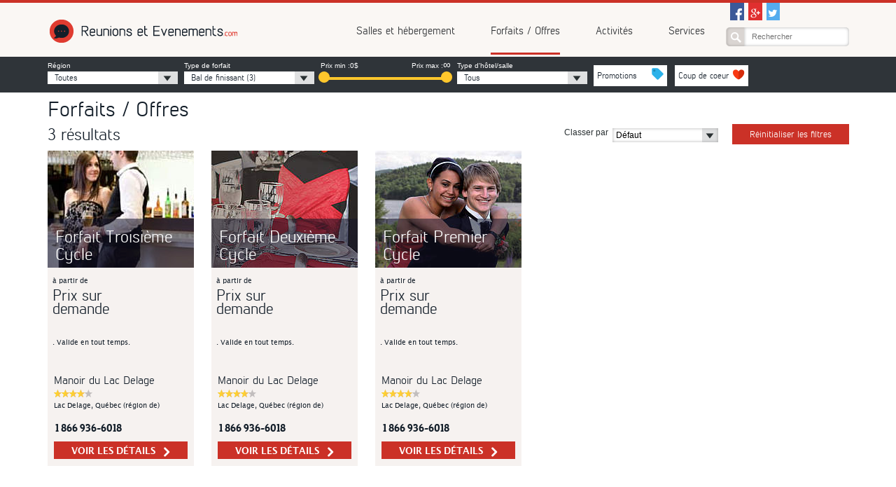

--- FILE ---
content_type: text/html; charset=utf-8
request_url: https://reunionsetevenements.com/forfaits-offres/?tx_solr%5Bfilter%5D%5B0%5D=typeforfait_stringM%253A%252F8%252F79
body_size: 8444
content:
<!DOCTYPE html>
<!--[if lt IE 7]><html class="no-js lt-ie9 lt-ie8 lt-ie7" lang="fr"><![endif]-->
<!--[if IE 7]><html class="no-js lt-ie9 lt-ie8" lang="fr"><![endif]-->
<!--[if IE 8]><html class="no-js lt-ie9" lang="fr"><![endif]-->
<!--[if gt IE 8]><!--><html class="no-js" lang="fr"><!--<![endif]-->
<head>

<meta charset="utf-8">
<!-- 
	This website is powered by TYPO3 - inspiring people to share!
	TYPO3 is a free open source Content Management Framework initially created by Kasper Skaarhoj and licensed under GNU/GPL.
	TYPO3 is copyright 1998-2016 of Kasper Skaarhoj. Extensions are copyright of their respective owners.
	Information and contribution at http://typo3.org/
-->

<base href="https://reunionsetevenements.com/">
<link rel="shortcut icon" href="/fileadmin/templates/images/icons/favicon-reunion.ico" type="image/x-icon; charset=binary">
<link rel="icon" href="/fileadmin/templates/images/icons/favicon-reunion.ico" type="image/x-icon; charset=binary">

<meta name="generator" content="TYPO3 CMS">
<meta name="robots" content="all">
<meta name="author" content="Corpo Média">
<meta name="includeGlobal" content="0">
<meta name="rating" content="General">
<meta name="skype_toolbar" content="skype_toolbar_parser_compatible">
<meta name="language" content="fr">
<meta name="viewport" content="width=device-width, initial-scale=1.0">


<link rel="stylesheet" type="text/css" href="typo3temp/compressor/merged-29bf1e27b125562784c8498e4d509b75-27eb353205ff93f2c0d22b86ca8c3b4e.css.gzip?1604608111" media="all">



<script src="typo3temp/compressor/merged-05cf427ebb08085321ae9e1b8a71b2a2-6c6c0c3f04bf19a2641e2f435d3aefd2.js.gzip?1570810558" type="text/javascript"></script>

<script src="https://cdnjs.cloudflare.com/ajax/libs/modernizr/2.8.2/modernizr.min.js" type="text/javascript"></script>

<script type="text/javascript">
/*<![CDATA[*/
/*TS_inlineJS*/

var timeoutDelay =750;var searchUrl = "";var typeNumSearch = "1500";var nbResults = "15";var pagerAdditionalResults = "15";var lblAllFem = "Toutes";var lblAll = "Tous";


/*]]>*/
</script>


<title>Forfaits / Offres&nbsp;-&nbsp;ReunionsetEvenements.com</title>
    
    
            <link rel="alternate" hreflang="en" href="https://reunionsetevenements.com/index.php?id=54&amp;L=1">
        
    
            <meta name="description" content="">
        
    
            <meta name="keywords" content="">
        
    
            
                <meta name="geo.placename" content="Canada">
            
                <meta name="geo.region" content="CA-QC">
            
        

    
            
                <meta name="twitter:card" content="summary">
            
                <meta name="twitter:url" content="https://reunionsetevenements.com/index.php?id=54&tx_solr%5Bfilter%5D%5B0%5D=regionforfait_stringS%253AC%25C3%25B4te%2BNord&tx_solr%5Bfilter%5D%5B10%5D=regionforfait_stringS%253ACharlevoix&tx_solr%5Bfilter%5D%5B1%5D=typeforfait_stringM%253A%252F7%252F49&tx_solr%5Bfilter%5D%5B2%5D=categories_annonceur_stringM%253A%252F727%252F279&tx_solr%5Bfilter%5D%5B3%5D=categories_annonceur_stringM%253A%252F727%252F350&tx_solr%5Bfilter%5D%5B4%5D=regionforfait_stringS%253ACantons-de-l%2527Est&tx_solr%5Bfilter%5D%5B5%5D=categories_annonceur_stringM%253A%252F727%252F285&tx_solr%5Bfilter%5D%5B6%5D=typeforfait_stringM%253A%252F8%252F89&tx_solr%5Bfilter%5D%5B7%5D=typeforfait_stringM%253A%252F8%252F36&tx_solr%5Bfilter%5D%5B8%5D=categories_annonceur_stringM%253A%252F727%252F229&tx_solr%5Bfilter%5D%5B9%5D=typeforfait_stringM%253A%252F2%252F104">
            
                <meta name="twitter:title" content="Forfaits / Offres">
            
                <meta name="twitter:description" content="">
            
                <meta name="twitter:image" content="fileadmin/templates/images/icons/favicon-reunion.ico">
            
                <meta name="twitter:site" content="ReunionsetEvenements.com">
            
                <meta name="twitter:creator" content="">
            
        

    
            
                <meta property="og:title" content="Forfaits / Offres">
            
                <meta property="og:image" content="fileadmin/templates/images/icons/favicon-reunion.ico">
            
                <meta property="og:url" content="https://reunionsetevenements.com/index.php?id=54&tx_solr%5Bfilter%5D%5B0%5D=regionforfait_stringS%253AC%25C3%25B4te%2BNord&tx_solr%5Bfilter%5D%5B10%5D=regionforfait_stringS%253ACharlevoix&tx_solr%5Bfilter%5D%5B1%5D=typeforfait_stringM%253A%252F7%252F49&tx_solr%5Bfilter%5D%5B2%5D=categories_annonceur_stringM%253A%252F727%252F279&tx_solr%5Bfilter%5D%5B3%5D=categories_annonceur_stringM%253A%252F727%252F350&tx_solr%5Bfilter%5D%5B4%5D=regionforfait_stringS%253ACantons-de-l%2527Est&tx_solr%5Bfilter%5D%5B5%5D=categories_annonceur_stringM%253A%252F727%252F285&tx_solr%5Bfilter%5D%5B6%5D=typeforfait_stringM%253A%252F8%252F89&tx_solr%5Bfilter%5D%5B7%5D=typeforfait_stringM%253A%252F8%252F36&tx_solr%5Bfilter%5D%5B8%5D=categories_annonceur_stringM%253A%252F727%252F229&tx_solr%5Bfilter%5D%5B9%5D=typeforfait_stringM%253A%252F2%252F104">
            
                <meta property="og:description" content="">
            
                <meta property="og:site_name" content="ReunionsetEvenements.com">
            
                <meta property="og:type" content="website">
            
                <meta property="og:email" content="support@reunionsetevenements.com">
            
                <meta property="og:country-name" content="Canada">
            
                <meta property="og:locale" content="fr_CA">
            
        

    

<meta http-equiv="X-UA-Compatible" content="IE=edge,chrome=1">            <!-- Google tag (gtag.js) -->
            <script async src="https://www.googletagmanager.com/gtag/js?id=G-7C6JZ2JC4X"></script>
            <script>
            window.dataLayer = window.dataLayer || [];
            function gtag(){dataLayer.push(arguments);}
            gtag('js', new Date());

            gtag('config', 'G-7C6JZ2JC4X');
            </script>
<script type="text/javascript" src="//s7.addthis.com/js/300/addthis_widget.js#pubid=ra-55280ac117bcdae3" async="async"></script><meta name="viewport" content="width=device-width, initial-scale=0.8">        <!-- Google Tag Manager -->
        <script>(function(w,d,s,l,i){w[l]=w[l]||[];w[l].push({'gtm.start':
        new Date().getTime(),event:'gtm.js'});var f=d.getElementsByTagName(s)[0],
        j=d.createElement(s),dl=l!='dataLayer'?'&l='+l:'';j.async=true;j.src=
        'https://www.googletagmanager.com/gtm.js?id='+i+dl;f.parentNode.insertBefore(j,f);
        })(window,document,'script','dataLayer','GTM-PJ7PC66');</script>
        <!-- End Google Tag Manager -->


<link href="fileadmin/templates/css/ext/solr/PiResults/results.css?1452878450" rel="stylesheet" type="text/css" />
<link href="fileadmin/templates/css/ext/pagebrowse/styles_min.css?1416948794" rel="stylesheet" type="text/css" />
</head>
<body class="reunion">

    <!-- Google Tag Manager (noscript) -->
    <noscript><iframe src="https://www.googletagmanager.com/ns.html?id=GTM-PJ7PC66"
    height="0" width="0" style="display:none;visibility:hidden"></iframe></noscript>
    <!-- End Google Tag Manager (noscript) --><div class="wrapper">
    <div class="container recherche">
        <!-- Add header -->
        
<header class="header">
    <div class="shell">
        <a href="index.php?id=48" class="logo reunion">Réunions et Événements</a>

        <div class="nav">
            <ul><li><a href="index.php?id=55">Salles et hébergement</a></li><li class='courant'><a href="index.php?id=54">Forfaits / Offres</a></li><li><a href="index.php?id=83">Activités</a></li><li><a href="index.php?id=85">Services</a></li></ul>
        </div><!-- /.nav -->        

        <div class="header-inner">

            <div class="socials">
                <ul>
                    <li>
                        <a href="https://www.facebook.com/ReunionsetEvenements/" target="_blank" class="link-facebook">Facebook</a>
                    </li>

                    <li>
                        <a href="https://plus.google.com" target="_blank" class="link-googleplus">Googleplus</a>
                    </li>

                    <li>
                        <a href="https://www.twitter.com" target="_blank" class="link-twitter">Twitter</a>
                    </li>
                </ul>
            </div>

            <div class="nav-lang">
                <ul>
                    <li>
                    
                    </li>
                </ul>
            </div><!-- /.nav-lang -->

            <div class="search mobile-hidden">
                <form action="" method="get">
                    <label for="q" class="hidden">Search</label>
                    <input type="submit" value="" class="search-btn" />
                    <input type="text" name="q" id="q" value="" placeholder="Rechercher" class="search-field" />
                </form>
            </div><!-- /.search -->
        </div><!-- /.header-inner -->
        <a href="index.php?id=54&amp;tx_solr%5Bfilter%5D%5B0%5D=regionforfait_stringS%253AC%25C3%25B4te%2BNord&amp;tx_solr%5Bfilter%5D%5B10%5D=regionforfait_stringS%253ACharlevoix&amp;tx_solr%5Bfilter%5D%5B1%5D=typeforfait_stringM%253A%252F7%252F49&amp;tx_solr%5Bfilter%5D%5B2%5D=categories_annonceur_stringM%253A%252F727%252F279&amp;tx_solr%5Bfilter%5D%5B3%5D=categories_annonceur_stringM%253A%252F727%252F350&amp;tx_solr%5Bfilter%5D%5B4%5D=regionforfait_stringS%253ACantons-de-l%2527Est&amp;tx_solr%5Bfilter%5D%5B5%5D=categories_annonceur_stringM%253A%252F727%252F285&amp;tx_solr%5Bfilter%5D%5B6%5D=typeforfait_stringM%253A%252F8%252F89&amp;tx_solr%5Bfilter%5D%5B7%5D=typeforfait_stringM%253A%252F8%252F36&amp;tx_solr%5Bfilter%5D%5B8%5D=categories_annonceur_stringM%253A%252F727%252F229&amp;tx_solr%5Bfilter%5D%5B9%5D=typeforfait_stringM%253A%252F2%252F104#" class="btn-nav-mobile" id="btn-nav-mobile"><span></span><span></span><span></span></a>
        <a href="index.php?id=54&amp;tx_solr%5Bfilter%5D%5B0%5D=regionforfait_stringS%253AC%25C3%25B4te%2BNord&amp;tx_solr%5Bfilter%5D%5B10%5D=regionforfait_stringS%253ACharlevoix&amp;tx_solr%5Bfilter%5D%5B1%5D=typeforfait_stringM%253A%252F7%252F49&amp;tx_solr%5Bfilter%5D%5B2%5D=categories_annonceur_stringM%253A%252F727%252F279&amp;tx_solr%5Bfilter%5D%5B3%5D=categories_annonceur_stringM%253A%252F727%252F350&amp;tx_solr%5Bfilter%5D%5B4%5D=regionforfait_stringS%253ACantons-de-l%2527Est&amp;tx_solr%5Bfilter%5D%5B5%5D=categories_annonceur_stringM%253A%252F727%252F285&amp;tx_solr%5Bfilter%5D%5B6%5D=typeforfait_stringM%253A%252F8%252F89&amp;tx_solr%5Bfilter%5D%5B7%5D=typeforfait_stringM%253A%252F8%252F36&amp;tx_solr%5Bfilter%5D%5B8%5D=categories_annonceur_stringM%253A%252F727%252F229&amp;tx_solr%5Bfilter%5D%5B9%5D=typeforfait_stringM%253A%252F2%252F104#" class="btn btn-search-mobile"></a>
        <a href="index.php?id=54&amp;tx_solr%5Bfilter%5D%5B0%5D=regionforfait_stringS%253AC%25C3%25B4te%2BNord&amp;tx_solr%5Bfilter%5D%5B10%5D=regionforfait_stringS%253ACharlevoix&amp;tx_solr%5Bfilter%5D%5B1%5D=typeforfait_stringM%253A%252F7%252F49&amp;tx_solr%5Bfilter%5D%5B2%5D=categories_annonceur_stringM%253A%252F727%252F279&amp;tx_solr%5Bfilter%5D%5B3%5D=categories_annonceur_stringM%253A%252F727%252F350&amp;tx_solr%5Bfilter%5D%5B4%5D=regionforfait_stringS%253ACantons-de-l%2527Est&amp;tx_solr%5Bfilter%5D%5B5%5D=categories_annonceur_stringM%253A%252F727%252F285&amp;tx_solr%5Bfilter%5D%5B6%5D=typeforfait_stringM%253A%252F8%252F89&amp;tx_solr%5Bfilter%5D%5B7%5D=typeforfait_stringM%253A%252F8%252F36&amp;tx_solr%5Bfilter%5D%5B8%5D=categories_annonceur_stringM%253A%252F727%252F229&amp;tx_solr%5Bfilter%5D%5B9%5D=typeforfait_stringM%253A%252F2%252F104#" class="btn btn-arrow-mobile"></a>
    </div><!-- /.shell -->
</header><!-- /.header -->

            <div class="bar">
                <div class="shell">
                    <div id="formsearch" class="form-search">

                    </div><!-- /.form-search -->
                </div><!-- /.shell -->
            </div>
        
        <!-- Add recherche -->

        <div class="main">
            <div class="shell">
                <div class="main-body">
                    <div class="tx-solr">
		

        <div id="tx-solr-search">
            



            


            <h1> 
                Forfaits / Offres 
            </h1>
            
            <h2 class="info-recherche">  
                <div class="results-found">
                    <span>
                        3 
                        
                        
                                     
                        
                        
                        résultats
                        
                        
                    </span>
                </div>
                <div class="reset-filter">
                    <a href="index.php?id=54" class="reset-filters">Réinitialiser les filtres</a> 
                </div>
                <div id="formsorting" class="form-sorting"></div>
            </h2>
            <ul start="1" class="offers">
                
                
                
                <li data-annonceur="Manoir du Lac Delage" data-lat="46.968117" data-lon="-71.40281" class="offer offer-single notexpired  results-entry
                    hidden">
                    <input class="forfait-uid" type="hidden" name="" value="3275" />
                    <!--
                    Score: 1
                    Document ID:  e3f7a683dd7422062733277bed0cb4d11060378a/tx_qmcorpomedia_domain_model_forfait/3275+
                    -->
                    <div class="offer-image" style="background-image:url('fileadmin/_processed_/csm_manoir_lac_delage_forfait_3ecycle_ec34102c4f.jpg');">
                        <div class="offer-image-actions">
                            <ul>
                                 
                                
                            </ul>
                        </div><!-- /.offer-image-actions -->
                        <a class="offer-image-caption" href="forfait/manoir-du-lac-delage/forfait-troisieme-cycle/">Forfait Troisième Cycle</a>
                    </div>

                    <div class="offer-body offer-promo ">
                        <p class='a-partir-de'>
                            à partir de                           
                                              
                            <span class="striked-price">
                                  
                            </span>
                        </p>
                        <div class="offer-price">
                            <div class="price price-expired">
                                <span class="big">0$</span>
                            </div><!-- /.price -->

                            
                        </div><!-- /.offer-price -->

                        <div class="offer-inner-box hidden">
                            <h4>* Hors saison ou expiré.</h4>
                            <p>Une offre semblable reviendra fort probablement sous peu. Veuillez vérifier avec l'annonceur.</p> 
                        </div>                          
                        <p title=". Valide en tout temps." class="offer-body-description notexpired">. Valide en tout temps.</p> 
                        <div class="offer-foot">
                            <h4 class="offer-title"><a href="annonceur/manoir-du-lac-delage/">Manoir du Lac Delage</a></h4><!-- /.offer-title -->

                            
                            <div class="offer-rating offer-rating-small">
                                <div class="offer-rating-fill" data-stars="4" style="">
                                </div><!-- /.offer-rating-fill -->
                            </div><!-- /.offer-rating -->
                            

                            <p title="Lac Delage, Québec (région de)">
                                Lac Delage, Québec (région de)</p>
                            <div class="contact-phone">
                                <span class="offer-contact">1 866 936-6018</span>
                            </div><!-- /.contact-phone -->

                            <div class="offer-actions">
                                <a href="forfait/manoir-du-lac-delage/forfait-troisieme-cycle/">
                                    voir les détails 
                                    <i class="ico-arrow-right"></i>
                                </a>
                            </div><!-- /.offer-actions -->
                        </div>
                    </div>
                </li>
                

                
                
                
                <li data-annonceur="Manoir du Lac Delage" data-lat="46.968117" data-lon="-71.40281" class="offer offer-single notexpired  results-entry
                    hidden">
                    <input class="forfait-uid" type="hidden" name="" value="3274" />
                    <!--
                    Score: 1
                    Document ID:  e3f7a683dd7422062733277bed0cb4d11060378a/tx_qmcorpomedia_domain_model_forfait/3274+
                    -->
                    <div class="offer-image" style="background-image:url('fileadmin/_processed_/csm_manoir_lac_delage_forfait_2ecycle_27179ea6fe.jpg');">
                        <div class="offer-image-actions">
                            <ul>
                                 
                                
                            </ul>
                        </div><!-- /.offer-image-actions -->
                        <a class="offer-image-caption" href="forfait/manoir-du-lac-delage/forfait-deuxieme-cycle/">Forfait Deuxième Cycle</a>
                    </div>

                    <div class="offer-body offer-promo ">
                        <p class='a-partir-de'>
                            à partir de                           
                                              
                            <span class="striked-price">
                                  
                            </span>
                        </p>
                        <div class="offer-price">
                            <div class="price price-expired">
                                <span class="big">0$</span>
                            </div><!-- /.price -->

                            
                        </div><!-- /.offer-price -->

                        <div class="offer-inner-box hidden">
                            <h4>* Hors saison ou expiré.</h4>
                            <p>Une offre semblable reviendra fort probablement sous peu. Veuillez vérifier avec l'annonceur.</p> 
                        </div>                          
                        <p title=". Valide en tout temps." class="offer-body-description notexpired">. Valide en tout temps.</p> 
                        <div class="offer-foot">
                            <h4 class="offer-title"><a href="annonceur/manoir-du-lac-delage/">Manoir du Lac Delage</a></h4><!-- /.offer-title -->

                            
                            <div class="offer-rating offer-rating-small">
                                <div class="offer-rating-fill" data-stars="4" style="">
                                </div><!-- /.offer-rating-fill -->
                            </div><!-- /.offer-rating -->
                            

                            <p title="Lac Delage, Québec (région de)">
                                Lac Delage, Québec (région de)</p>
                            <div class="contact-phone">
                                <span class="offer-contact">1 866 936-6018</span>
                            </div><!-- /.contact-phone -->

                            <div class="offer-actions">
                                <a href="forfait/manoir-du-lac-delage/forfait-deuxieme-cycle/">
                                    voir les détails 
                                    <i class="ico-arrow-right"></i>
                                </a>
                            </div><!-- /.offer-actions -->
                        </div>
                    </div>
                </li>
                

                
                
                
                <li data-annonceur="Manoir du Lac Delage" data-lat="46.968117" data-lon="-71.40281" class="offer offer-single notexpired  results-entry
                    hidden">
                    <input class="forfait-uid" type="hidden" name="" value="3273" />
                    <!--
                    Score: 1
                    Document ID:  e3f7a683dd7422062733277bed0cb4d11060378a/tx_qmcorpomedia_domain_model_forfait/3273+
                    -->
                    <div class="offer-image" style="background-image:url('fileadmin/_processed_/csm_manoir_lac_delage_forfait_1ercycle_cd0a3c798a.jpg');">
                        <div class="offer-image-actions">
                            <ul>
                                 
                                
                            </ul>
                        </div><!-- /.offer-image-actions -->
                        <a class="offer-image-caption" href="forfait/manoir-du-lac-delage/forfait-premier-cycle/">Forfait Premier Cycle</a>
                    </div>

                    <div class="offer-body offer-promo ">
                        <p class='a-partir-de'>
                            à partir de                           
                                              
                            <span class="striked-price">
                                  
                            </span>
                        </p>
                        <div class="offer-price">
                            <div class="price price-expired">
                                <span class="big">0$</span>
                            </div><!-- /.price -->

                            
                        </div><!-- /.offer-price -->

                        <div class="offer-inner-box hidden">
                            <h4>* Hors saison ou expiré.</h4>
                            <p>Une offre semblable reviendra fort probablement sous peu. Veuillez vérifier avec l'annonceur.</p> 
                        </div>                          
                        <p title=". Valide en tout temps." class="offer-body-description notexpired">. Valide en tout temps.</p> 
                        <div class="offer-foot">
                            <h4 class="offer-title"><a href="annonceur/manoir-du-lac-delage/">Manoir du Lac Delage</a></h4><!-- /.offer-title -->

                            
                            <div class="offer-rating offer-rating-small">
                                <div class="offer-rating-fill" data-stars="4" style="">
                                </div><!-- /.offer-rating-fill -->
                            </div><!-- /.offer-rating -->
                            

                            <p title="Lac Delage, Québec (région de)">
                                Lac Delage, Québec (région de)</p>
                            <div class="contact-phone">
                                <span class="offer-contact">1 866 936-6018</span>
                            </div><!-- /.contact-phone -->

                            <div class="offer-actions">
                                <a href="forfait/manoir-du-lac-delage/forfait-premier-cycle/">
                                    voir les détails 
                                    <i class="ico-arrow-right"></i>
                                </a>
                            </div><!-- /.offer-actions -->
                        </div>
                    </div>
                </li>
                

                
                
                
            </ul>

            

            



            
        </div>

        <div id="tx-solr-search-functions">

            
            <div id="tx-solr-sorting" class="secondaryContentSection">
                <div class="select">
                    <span class="filters-title">Classer par</span>
                    <select class="filters">
                        
                        
                        
                        <option value="relevance " >Défaut</option>
                        
                        
                        
                        
                        
                        <option value="relevance desc, title ASC" >Nom</option>
                        
                        
                        
                        
                        <option value="relevance desc, prix_asc ASC" >Prix croissant</option>
                        
                        
                        
                        
                        <option value="relevance desc, prix_desc DESC" >Prix décroissant</option>
                        
                        
                        
                        
                        <option value="relevance desc, etoiles DESC" >Étoiles</option>
                        
                        
                        
                    </select>
                </div>
            </div>

            


            
            <div id="tx-solr-faceting">
                <div class="form-cols clearfix">
                    
                    

                    

                    <div id="tx-solr-facets-available" class="secondaryContentSection">
                        

                        <div class="form-col form-col-size2 facet facet-regionforfait_stringS facet-type-">
                            <label for="facet-regionforfait_stringS" class="form-label">Région</label>
                            <span class="fauxselect" data-list="list-facet-regionforfait_stringS">&nbsp;</span>

                            <div class="fauxbottom"></div>

                            <ul class="hidden facet-option-list list-facet-regionforfait_stringS">
                                
                                
                                

                                <li data-filter="regionforfait_stringS:Cantons-de-l'Est" class="facet-option ">
                                    <a href="index.php?id=54&amp;tx_solr%5Bfilter%5D%5B0%5D=typeforfait_stringM%253A%252F8%252F79&amp;tx_solr%5Bfilter%5D%5B1%5D=regionforfait_stringS%253ACantons-de-l%2527Est" class="facetLink">Cantons-de-l'Est</a> <span class="facet-result-count">(7)</span>
                                </li>
                                

                                <li data-filter="regionforfait_stringS:Centre-du-Québec" class="facet-option ">
                                    <a href="index.php?id=54&amp;tx_solr%5Bfilter%5D%5B0%5D=typeforfait_stringM%253A%252F8%252F79&amp;tx_solr%5Bfilter%5D%5B1%5D=regionforfait_stringS%253ACentre-du-Qu%25C3%25A9bec" class="facetLink">Centre-du-Québec</a> <span class="facet-result-count">(7)</span>
                                </li>
                                

                                <li data-filter="regionforfait_stringS:Charlevoix" class="facet-option ">
                                    <a href="index.php?id=54&amp;tx_solr%5Bfilter%5D%5B0%5D=typeforfait_stringM%253A%252F8%252F79&amp;tx_solr%5Bfilter%5D%5B1%5D=regionforfait_stringS%253ACharlevoix" class="facetLink">Charlevoix</a> <span class="facet-result-count">(7)</span>
                                </li>
                                

                                <li data-filter="regionforfait_stringS:Chaudière-Appalaches" class="facet-option ">
                                    <a href="index.php?id=54&amp;tx_solr%5Bfilter%5D%5B0%5D=typeforfait_stringM%253A%252F8%252F79&amp;tx_solr%5Bfilter%5D%5B1%5D=regionforfait_stringS%253AChaudi%25C3%25A8re-Appalaches" class="facetLink">Chaudière-Appalaches</a> <span class="facet-result-count">(9)</span>
                                </li>
                                

                                <li data-filter="regionforfait_stringS:Côte Nord" class="facet-option ">
                                    <a href="index.php?id=54&amp;tx_solr%5Bfilter%5D%5B0%5D=typeforfait_stringM%253A%252F8%252F79&amp;tx_solr%5Bfilter%5D%5B1%5D=regionforfait_stringS%253AC%25C3%25B4te%2BNord" class="facetLink">Côte Nord</a> <span class="facet-result-count">(1)</span>
                                </li>
                                

                                <li data-filter="regionforfait_stringS:Lanaudière" class="facet-option ">
                                    <a href="index.php?id=54&amp;tx_solr%5Bfilter%5D%5B0%5D=typeforfait_stringM%253A%252F8%252F79&amp;tx_solr%5Bfilter%5D%5B1%5D=regionforfait_stringS%253ALanaudi%25C3%25A8re" class="facetLink">Lanaudière</a> <span class="facet-result-count">(4)</span>
                                </li>
                                

                                <li data-filter="regionforfait_stringS:Laurentides" class="facet-option ">
                                    <a href="index.php?id=54&amp;tx_solr%5Bfilter%5D%5B0%5D=typeforfait_stringM%253A%252F8%252F79&amp;tx_solr%5Bfilter%5D%5B1%5D=regionforfait_stringS%253ALaurentides" class="facetLink">Laurentides</a> <span class="facet-result-count">(14)</span>
                                </li>
                                

                                <li data-filter="regionforfait_stringS:Mauricie" class="facet-option ">
                                    <a href="index.php?id=54&amp;tx_solr%5Bfilter%5D%5B0%5D=typeforfait_stringM%253A%252F8%252F79&amp;tx_solr%5Bfilter%5D%5B1%5D=regionforfait_stringS%253AMauricie" class="facetLink">Mauricie</a> <span class="facet-result-count">(8)</span>
                                </li>
                                

                                <li data-filter="regionforfait_stringS:Outaouais" class="facet-option ">
                                    <a href="index.php?id=54&amp;tx_solr%5Bfilter%5D%5B0%5D=typeforfait_stringM%253A%252F8%252F79&amp;tx_solr%5Bfilter%5D%5B1%5D=regionforfait_stringS%253AOutaouais" class="facetLink">Outaouais</a> <span class="facet-result-count">(2)</span>
                                </li>
                                

                                <li data-filter="regionforfait_stringS:Québec (région de)" class="facet-option ">
                                    <a href="index.php?id=54&amp;tx_solr%5Bfilter%5D%5B0%5D=typeforfait_stringM%253A%252F8%252F79&amp;tx_solr%5Bfilter%5D%5B1%5D=regionforfait_stringS%253AQu%25C3%25A9bec%2B%2528r%25C3%25A9gion%2Bde%2529" class="facetLink">Québec (région de)</a> <span class="facet-result-count">(20)</span>
                                </li>
                                
                                
                                
                                <li class="facets-controller">
                                    <button class="facets-control reset" value="Effacer"> Effacer </button> 
                                    <button class="facets-control filtrer" value="Filtrer"> Filtrer </button> 
                                </li>   

                            </ul>
                        </div>
                        

                        <div class="form-col form-col-size2 facet facet-typeforfait_stringM facet-type-">
                            <label for="facet-typeforfait_stringM" class="form-label">Type de forfait</label>
                            <span class="fauxselect" data-list="list-facet-typeforfait_stringM">&nbsp;</span>

                            <div class="fauxbottom"></div>

                            <ul class="hidden facet-option-list list-facet-typeforfait_stringM">
                                <li class="toplevel" data-filter="typeforfait_stringM:2"><span class="facet-title">Forfaits hébergement</span><span class="horsecran sorting">34336</span>&nbsp;<span class="facetoption-result-count">(11)</span><ul><li class="facet-option lastlevel" data-filter="typeforfait_stringM:/2/104"><a href="index.php?id=54&amp;tx_solr%5Bfilter%5D%5B0%5D=typeforfait_stringM%253A%252F8%252F79&amp;tx_solr%5Bfilter%5D%5B1%5D=typeforfait_stringM%253A%252F2%252F104" class="facetLink"><span class="facet-title">Nuitée seulement</span><span class="horsecran sorting">52992</span>&nbsp;<span class="facetoption-result-count">(4)</span></a></li><li class="facet-option lastlevel" data-filter="typeforfait_stringM:/2/13"><a href="index.php?id=54&amp;tx_solr%5Bfilter%5D%5B0%5D=typeforfait_stringM%253A%252F8%252F79&amp;tx_solr%5Bfilter%5D%5B1%5D=typeforfait_stringM%253A%252F2%252F13" class="facetLink"><span class="facet-title">Nuit, déjeuner &amp; souper</span><span class="horsecran sorting">44544</span>&nbsp;<span class="facetoption-result-count">(1)</span></a></li><li class="facet-option lastlevel" data-filter="typeforfait_stringM:/2/99"><a href="index.php?id=54&amp;tx_solr%5Bfilter%5D%5B0%5D=typeforfait_stringM%253A%252F8%252F79&amp;tx_solr%5Bfilter%5D%5B1%5D=typeforfait_stringM%253A%252F2%252F99" class="facetLink"><span class="facet-title">Chalets &amp; condos à louer</span><span class="horsecran sorting">54272</span>&nbsp;<span class="facetoption-result-count">(7)</span></a></li></ul></li><li class="toplevel" data-filter="typeforfait_stringM:5"><span class="facet-title">Activités et sports</span><span class="horsecran sorting">34816</span>&nbsp;<span class="facetoption-result-count">(9)</span><ul><li class="facet-option lastlevel" data-filter="typeforfait_stringM:/5/114"><a href="index.php?id=54&amp;tx_solr%5Bfilter%5D%5B0%5D=typeforfait_stringM%253A%252F8%252F79&amp;tx_solr%5Bfilter%5D%5B1%5D=typeforfait_stringM%253A%252F5%252F114" class="facetLink"><span class="facet-title">Souper thématique</span><span class="horsecran sorting">54784</span>&nbsp;<span class="facetoption-result-count">(4)</span></a></li><li class="facet-option lastlevel" data-filter="typeforfait_stringM:/5/18"><a href="index.php?id=54&amp;tx_solr%5Bfilter%5D%5B0%5D=typeforfait_stringM%253A%252F8%252F79&amp;tx_solr%5Bfilter%5D%5B1%5D=typeforfait_stringM%253A%252F5%252F18" class="facetLink"><span class="facet-title">Golf</span><span class="horsecran sorting">49920</span>&nbsp;<span class="facetoption-result-count">(2)</span></a></li><li class="facet-option lastlevel" data-filter="typeforfait_stringM:/5/35"><a href="index.php?id=54&amp;tx_solr%5Bfilter%5D%5B0%5D=typeforfait_stringM%253A%252F8%252F79&amp;tx_solr%5Bfilter%5D%5B1%5D=typeforfait_stringM%253A%252F5%252F35" class="facetLink"><span class="facet-title">Glissade sur tube</span><span class="horsecran sorting">38912</span>&nbsp;<span class="facetoption-result-count">(2)</span></a></li><li class="facet-option lastlevel" data-filter="typeforfait_stringM:/5/45"><a href="index.php?id=54&amp;tx_solr%5Bfilter%5D%5B0%5D=typeforfait_stringM%253A%252F8%252F79&amp;tx_solr%5Bfilter%5D%5B1%5D=typeforfait_stringM%253A%252F5%252F45" class="facetLink"><span class="facet-title">Motoneige/Quad</span><span class="horsecran sorting">36352</span>&nbsp;<span class="facetoption-result-count">(1)</span></a></li></ul></li><li class="toplevel" data-filter="typeforfait_stringM:7"><span class="facet-title">Occasions spéciales</span><span class="horsecran sorting">34560</span>&nbsp;<span class="facetoption-result-count">(5)</span><ul><li class="facet-option lastlevel" data-filter="typeforfait_stringM:/7/48"><a href="index.php?id=54&amp;tx_solr%5Bfilter%5D%5B0%5D=typeforfait_stringM%253A%252F8%252F79&amp;tx_solr%5Bfilter%5D%5B1%5D=typeforfait_stringM%253A%252F7%252F48" class="facetLink"><span class="facet-title">Party de Noël</span><span class="horsecran sorting">39424</span>&nbsp;<span class="facetoption-result-count">(5)</span></a></li><li class="facet-option lastlevel" data-filter="typeforfait_stringM:/7/49"><a href="index.php?id=54&amp;tx_solr%5Bfilter%5D%5B0%5D=typeforfait_stringM%253A%252F8%252F79&amp;tx_solr%5Bfilter%5D%5B1%5D=typeforfait_stringM%253A%252F7%252F49" class="facetLink"><span class="facet-title">Noël</span><span class="horsecran sorting">39680</span>&nbsp;<span class="facetoption-result-count">(1)</span></a></li><li class="facet-option lastlevel" data-filter="typeforfait_stringM:/7/50"><a href="index.php?id=54&amp;tx_solr%5Bfilter%5D%5B0%5D=typeforfait_stringM%253A%252F8%252F79&amp;tx_solr%5Bfilter%5D%5B1%5D=typeforfait_stringM%253A%252F7%252F50" class="facetLink"><span class="facet-title">Jour de l'An/St-Sylvestre</span><span class="horsecran sorting">43264</span>&nbsp;<span class="facetoption-result-count">(1)</span></a></li></ul></li><li class="toplevel" data-filter="typeforfait_stringM:730"><span class="facet-title">Thèmes populaires</span><span class="horsecran sorting">34368</span>&nbsp;<span class="facetoption-result-count">(2)</span><ul><li class="facet-option lastlevel" data-filter="typeforfait_stringM:/730/25"><a href="index.php?id=54&amp;tx_solr%5Bfilter%5D%5B0%5D=typeforfait_stringM%253A%252F8%252F79&amp;tx_solr%5Bfilter%5D%5B1%5D=typeforfait_stringM%253A%252F730%252F25" class="facetLink"><span class="facet-title">Famille</span><span class="horsecran sorting">48128</span>&nbsp;<span class="facetoption-result-count">(2)</span></a></li></ul></li><li class="toplevel" data-filter="typeforfait_stringM:8"><span class="facet-title">Réunions et événements</span><span class="horsecran sorting">1152</span>&nbsp;<span class="facetoption-result-count">(68)</span><ul><li class="facet-option lastlevel" data-filter="typeforfait_stringM:/8/12"><a href="index.php?id=54&amp;tx_solr%5Bfilter%5D%5B0%5D=typeforfait_stringM%253A%252F8%252F79&amp;tx_solr%5Bfilter%5D%5B1%5D=typeforfait_stringM%253A%252F8%252F12" class="facetLink"><span class="facet-title">Forfaits réunion avec nuitée</span><span class="horsecran sorting">44800</span>&nbsp;<span class="facetoption-result-count">(31)</span></a></li><li class="facet-option lastlevel" data-filter="typeforfait_stringM:/8/126"><a href="index.php?id=54&amp;tx_solr%5Bfilter%5D%5B0%5D=typeforfait_stringM%253A%252F8%252F79&amp;tx_solr%5Bfilter%5D%5B1%5D=typeforfait_stringM%253A%252F8%252F126" class="facetLink"><span class="facet-title">Tournois de Golf</span><span class="horsecran sorting">55552</span>&nbsp;<span class="facetoption-result-count">(2)</span></a></li><li class="facet-option lastlevel" data-filter="typeforfait_stringM:/8/16"><a href="index.php?id=54&amp;tx_solr%5Bfilter%5D%5B0%5D=typeforfait_stringM%253A%252F8%252F79&amp;tx_solr%5Bfilter%5D%5B1%5D=typeforfait_stringM%253A%252F8%252F16" class="facetLink"><span class="facet-title">Groupe</span><span class="horsecran sorting">46080</span>&nbsp;<span class="facetoption-result-count">(20)</span></a></li><li class="facet-option lastlevel" data-filter="typeforfait_stringM:/8/22"><a href="index.php?id=54&amp;tx_solr%5Bfilter%5D%5B0%5D=typeforfait_stringM%253A%252F8%252F79&amp;tx_solr%5Bfilter%5D%5B1%5D=typeforfait_stringM%253A%252F8%252F22" class="facetLink"><span class="facet-title">Groupes scolaires/Éducatif</span><span class="horsecran sorting">48896</span>&nbsp;<span class="facetoption-result-count">(4)</span></a></li><li class="facet-option lastlevel" data-filter="typeforfait_stringM:/8/36"><a href="index.php?id=54&amp;tx_solr%5Bfilter%5D%5B0%5D=typeforfait_stringM%253A%252F8%252F79&amp;tx_solr%5Bfilter%5D%5B1%5D=typeforfait_stringM%253A%252F8%252F36" class="facetLink"><span class="facet-title">Consolidation d'équipe/Motivation</span><span class="horsecran sorting">38656</span>&nbsp;<span class="facetoption-result-count">(11)</span></a></li><li class="facet-option lastlevel" data-filter="typeforfait_stringM:/8/738"><a href="index.php?id=54&amp;tx_solr%5Bfilter%5D%5B0%5D=typeforfait_stringM%253A%252F8%252F79&amp;tx_solr%5Bfilter%5D%5B1%5D=typeforfait_stringM%253A%252F8%252F738" class="facetLink"><span class="facet-title">Party de Noël de bureau</span><span class="horsecran sorting">4</span>&nbsp;<span class="facetoption-result-count">(1)</span></a></li><li class="facet-option lastlevel active" data-filter="typeforfait_stringM:/8/79"><a href="index.php?id=54&amp;tx_solr%5Bfilter%5D%5B0%5D=typeforfait_stringM%253A%252F8%252F79" class="facetLink"><span class="facet-title">Bal de finissant</span><span class="horsecran sorting">59392</span>&nbsp;<span class="facetoption-result-count">(3)</span></a></li><li class="facet-option lastlevel" data-filter="typeforfait_stringM:/8/89"><a href="index.php?id=54&amp;tx_solr%5Bfilter%5D%5B0%5D=typeforfait_stringM%253A%252F8%252F79&amp;tx_solr%5Bfilter%5D%5B1%5D=typeforfait_stringM%253A%252F8%252F89" class="facetLink"><span class="facet-title">Forfaits réunion d'un jour</span><span class="horsecran sorting">65024</span>&nbsp;<span class="facetoption-result-count">(26)</span></a></li></ul></li>
                                <li class="facets-controller">
                                    <button class="facets-control reset" value="Effacer"> Effacer </button> 
                                    <button class="facets-control filtrer" value="Filtrer"> Filtrer </button> 
                                </li>   

                            </ul>
                        </div>
                        

                        <div class="form-col form-col-size2 facet facet-prixforfait_tFloatS facet-type-">
                            <label for="facet-prixforfait_tFloatS" class="form-label">Prix</label>
                            <span class="fauxselect" data-list="list-facet-prixforfait_tFloatS">&nbsp;</span>

                            <div class="fauxbottom"></div>

                            <ul class="hidden facet-option-list list-facet-prixforfait_tFloatS">
                                
			<input type="hidden" id="facet-prixforfait_tFloatS-url" value="index.php?id=54&amp;tx_solr%5Bfilter%5D%5B0%5D=typeforfait_stringM%253A%252F8%252F79&amp;tx_solr%5Bfilter%5D%5B1%5D=prixforfait_tFloatS%253A">
			<div id="facet-prixforfait_tFloatS-value" >0 - 500</div>
			<div id="facet-prixforfait_tFloatS-range"></div>
		
                                <li class="facets-controller">
                                    <button class="facets-control reset" value="Effacer"> Effacer </button> 
                                    <button class="facets-control filtrer" value="Filtrer"> Filtrer </button> 
                                </li>   

                            </ul>
                        </div>
                        

                        <div class="form-col form-col-size2 facet facet-categories_annonceur_stringM facet-type-">
                            <label for="facet-categories_annonceur_stringM" class="form-label">Type d'hôtel/salle</label>
                            <span class="fauxselect" data-list="list-facet-categories_annonceur_stringM">&nbsp;</span>

                            <div class="fauxbottom"></div>

                            <ul class="hidden facet-option-list list-facet-categories_annonceur_stringM">
                                <li class="toplevel" data-filter="categories_annonceur_stringM:727"><span class="facet-title">Type</span><span class="horsecran sorting">58800</span>&nbsp;<span class="facetoption-result-count">(79)</span><ul><li class="facet-option lastlevel" data-filter="categories_annonceur_stringM:/727/179"><a href="index.php?id=54&amp;tx_solr%5Bfilter%5D%5B0%5D=typeforfait_stringM%253A%252F8%252F79&amp;tx_solr%5Bfilter%5D%5B1%5D=categories_annonceur_stringM%253A%252F727%252F179" class="facetLink"><span class="facet-title">Centres de conférences</span><span class="horsecran sorting">86528</span>&nbsp;<span class="facetoption-result-count">(1)</span></a></li><li class="facet-option lastlevel" data-filter="categories_annonceur_stringM:/727/182"><a href="index.php?id=54&amp;tx_solr%5Bfilter%5D%5B0%5D=typeforfait_stringM%253A%252F8%252F79&amp;tx_solr%5Bfilter%5D%5B1%5D=categories_annonceur_stringM%253A%252F727%252F182" class="facetLink"><span class="facet-title">Centres de santé (Spas)</span><span class="horsecran sorting">83456</span>&nbsp;<span class="facetoption-result-count">(38)</span></a></li><li class="facet-option lastlevel" data-filter="categories_annonceur_stringM:/727/190"><a href="index.php?id=54&amp;tx_solr%5Bfilter%5D%5B0%5D=typeforfait_stringM%253A%252F8%252F79&amp;tx_solr%5Bfilter%5D%5B1%5D=categories_annonceur_stringM%253A%252F727%252F190" class="facetLink"><span class="facet-title">Chalets</span><span class="horsecran sorting">82176</span>&nbsp;<span class="facetoption-result-count">(22)</span></a></li><li class="facet-option lastlevel" data-filter="categories_annonceur_stringM:/727/197"><a href="index.php?id=54&amp;tx_solr%5Bfilter%5D%5B0%5D=typeforfait_stringM%253A%252F8%252F79&amp;tx_solr%5Bfilter%5D%5B1%5D=categories_annonceur_stringM%253A%252F727%252F197" class="facetLink"><span class="facet-title">Golf</span><span class="horsecran sorting">58808</span>&nbsp;<span class="facetoption-result-count">(9)</span></a></li><li class="facet-option lastlevel" data-filter="categories_annonceur_stringM:/727/229"><a href="index.php?id=54&amp;tx_solr%5Bfilter%5D%5B0%5D=typeforfait_stringM%253A%252F8%252F79&amp;tx_solr%5Bfilter%5D%5B1%5D=categories_annonceur_stringM%253A%252F727%252F229" class="facetLink"><span class="facet-title">Auberges et Hôtels</span><span class="horsecran sorting">70144</span>&nbsp;<span class="facetoption-result-count">(59)</span></a></li><a href="index.php?id=54&amp;tx_solr%5Bfilter%5D%5B0%5D=typeforfait_stringM%253A%252F8%252F79&amp;tx_solr%5Bfilter%5D%5B1%5D=categories_annonceur_stringM%253A%252F727%252F236" class="facetLink"></a><li class="facet-option lastlevel" data-filter="categories_annonceur_stringM:/727/279"><a href="index.php?id=54&amp;tx_solr%5Bfilter%5D%5B0%5D=typeforfait_stringM%253A%252F8%252F79&amp;tx_solr%5Bfilter%5D%5B1%5D=categories_annonceur_stringM%253A%252F727%252F279" class="facetLink"><span class="facet-title">Pourvoiries</span><span class="horsecran sorting">104960</span>&nbsp;<span class="facetoption-result-count">(4)</span></a></li><li class="facet-option lastlevel" data-filter="categories_annonceur_stringM:/727/284"><a href="index.php?id=54&amp;tx_solr%5Bfilter%5D%5B0%5D=typeforfait_stringM%253A%252F8%252F79&amp;tx_solr%5Bfilter%5D%5B1%5D=categories_annonceur_stringM%253A%252F727%252F284" class="facetLink"><span class="facet-title">Restaurant</span><span class="horsecran sorting">113408</span>&nbsp;<span class="facetoption-result-count">(4)</span></a></li><li class="facet-option lastlevel" data-filter="categories_annonceur_stringM:/727/285"><a href="index.php?id=54&amp;tx_solr%5Bfilter%5D%5B0%5D=typeforfait_stringM%253A%252F8%252F79&amp;tx_solr%5Bfilter%5D%5B1%5D=categories_annonceur_stringM%253A%252F727%252F285" class="facetLink"><span class="facet-title">Salle de réception/réunion</span><span class="horsecran sorting">113664</span>&nbsp;<span class="facetoption-result-count">(53)</span></a></li><a href="index.php?id=54&amp;tx_solr%5Bfilter%5D%5B0%5D=typeforfait_stringM%253A%252F8%252F79&amp;tx_solr%5Bfilter%5D%5B1%5D=categories_annonceur_stringM%253A%252F727%252F315" class="facetLink"></a><a href="index.php?id=54&amp;tx_solr%5Bfilter%5D%5B0%5D=typeforfait_stringM%253A%252F8%252F79&amp;tx_solr%5Bfilter%5D%5B1%5D=categories_annonceur_stringM%253A%252F727%252F321" class="facetLink"></a><li class="facet-option lastlevel" data-filter="categories_annonceur_stringM:/727/350"><a href="index.php?id=54&amp;tx_solr%5Bfilter%5D%5B0%5D=typeforfait_stringM%253A%252F8%252F79&amp;tx_solr%5Bfilter%5D%5B1%5D=categories_annonceur_stringM%253A%252F727%252F350" class="facetLink"><span class="facet-title">Condominiums</span><span class="horsecran sorting">101120</span>&nbsp;<span class="facetoption-result-count">(6)</span></a></li><a href="index.php?id=54&amp;tx_solr%5Bfilter%5D%5B0%5D=typeforfait_stringM%253A%252F8%252F79&amp;tx_solr%5Bfilter%5D%5B1%5D=categories_annonceur_stringM%253A%252F727%252F352" class="facetLink"></a></ul></li>
                                <li class="facets-controller">
                                    <button class="facets-control reset" value="Effacer"> Effacer </button> 
                                    <button class="facets-control filtrer" value="Filtrer"> Filtrer </button> 
                                </li>   

                            </ul>
                        </div>
                        
                        <div class="form-col form-col-size4"> <div data-filter="promo=1" class="form-actions additionalFacet"><a class="customLinkFacet btn-promo"><span class='text-promo'>Promotions</span><i class="ico-promo"></i></a></div> </div><div class="form-col form-col-size4"> <div data-filter="cdc=1" class="form-actions additionalFacet"><a class="customLinkFacet btn-fav"><span class='text-cdc'>Coup de coeur</span><i class="ico-heart"></i></a></div> </div>
                    </div>
                    
                </div>
            </div>
            


            

            

        </div>

        
	</div>
	
                </div><!-- /.main-body -->

                <div class="main-foot">
                    <div class="main-actions">
                        <a class="show-more">
                            <span>Afficher plus de résultats</span>
                            <i class="ico-arrow-down"></i>
                        </a>
                    </div><!-- /.main-actions -->
                </div><!-- /.main-foot -->
            </div><!-- /.shell -->
        </div><!-- /.main -->

        <footer class="footer">
    <div class="shell">
        <div class="footer-cols">
            <div class="footer-col footer-col-size1">
                <h3 class="footer-title">Pour plus d’informations</h3><!-- /.footer-title -->

                <div class="footer-nav">
                    <ul><li><a href="index.php?id=143">Conditions d'utilisation</a></li><li><a href="index.php?id=142">Politique de confidentialité</a></li><li><a href="index.php?id=155">Annoncer sur ce site</a></li><li><a href="index.php?id=157">Contact</a></li></ul>
                </div><!-- /.footer-nav -->

                <div class="socials-secondary">
                    <ul>
                        <li>
                            <a href="https://www.facebook.com/ReunionsetEvenements/" target="_blank" class="link-facebook">Facebook</a>
                        </li>

                        <li>
                            <a href="https://plus.google.com" target="_blank" class="link-googleplus">Googleplus</a>
                        </li>

                        <li>
                            <a href="https://www.twitter.com" target="_blank" class="link-twitter">Twitter</a>
                        </li>
                    </ul>
                </div>

            </div><!-- /.footer-col footer-col-size1 -->

            <div class="footer-col footer-col-size2">
                <h3 class="footer-title">Inscrivez-vous à notre infolettre pour recevoir les promotions</h3><!-- /.footer-title -->

                <div class="subscribe">

                    <!-- Begin MailChimp Signup Form -->
                    <div id="mc_embed_signup">
                        <form action="//PlanifierUneReunion.us1.list-manage.com/subscribe/post?u=c2b8da28e9e06bb78263a3b46&amp;id=6288ca0331"  method="post" id="mc-embedded-subscribe-form" name="mc-embedded-subscribe-form" class="validate" target="_blank" novalidate>
                            <div class="mc-field-group">
                                <label for="mail" class="hidden">Email</label>
                                <input type="text" placeholder="@ Entrez votre courriel" name="EMAIL" class="subscribe-field" id="mail" />
                            </div>
                            <div id="mce-responses" class="clear">
                                <div class="response" id="mce-error-response" style="display:none"></div>
                                <div class="response" id="mce-success-response" style="display:none"></div>
                            </div>    <!-- real people should not fill this in and expect good things - do not remove this or risk form bot signups-->
                            <div style="position: absolute; left: -5000px;">
                                <input type="text" name="b_c2b8da28e9e06bb78263a3b46_6288ca0331" tabindex="-1" value="">
                            </div>
                            <input type="submit" id="mc-embedded-subscribe" value="m’inscrire" class="subscribe-btn" />
                        </form>
                    </div>
                    <!--End mc_embed_signup-->
                </div><!-- /.subscribe -->
            </div><!-- /.footer-col footer-col-size2 -->

            <div class="footer-col footer-col-size3">
                <h3 class="footer-title">Aussi par Corpo Média</h3><!-- /.footer-title -->

                <ul class="list-logos">
                    <li><a href="http://forfaitsvacancesquebec.com/index.php?id=1" class="logo-vacances">Forfaits Vacances Québec</a></li><li><a href="http://planifierunmariage.com/index.php?id=65" class="logo-planifier">Planifier un Mariage</a></li>
                </ul><!-- /.list-logos -->

                <div class="credits">
                    <div class="logo-corpo">Corpo Média</div><p class="copyright">Tous droits réservés © CORPO MEDIA</p><p>&nbsp;<a href="index.php?id=94" class="sitemap">Plan du site</a>&nbsp;-&nbsp;Dernière mise à jour  :05/10/2020</p><a href="http://toumoro.com" target="_top" class="designed">Conçu et réalisé par </a>
                </div><!-- /.credits -->
            </div><!-- /.footer-col footer-col-size3 -->
        </div><!-- /.footer-cols -->
    </div><!-- /.shell -->
</footer><!-- /.footer -->
    </div>
    <section class="section section-nav-mobile">
    <nav class="nav-mobile">
        <ul><li><a href="index.php?id=55">Salles et hébergement</a></li><li><a href="index.php?id=54">Forfaits / Offres</a></li><li><a href="index.php?id=83">Activités</a></li><li><a href="index.php?id=85">Services</a></li></ul>
    </nav><!-- /.nav-mobile -->
    <p><a href="index.php?id=54&amp;tx_solr%5Bfilter%5D%5B0%5D=regionforfait_stringS%253AC%25C3%25B4te%2BNord&amp;tx_solr%5Bfilter%5D%5B10%5D=regionforfait_stringS%253ACharlevoix&amp;tx_solr%5Bfilter%5D%5B1%5D=typeforfait_stringM%253A%252F7%252F49&amp;tx_solr%5Bfilter%5D%5B2%5D=categories_annonceur_stringM%253A%252F727%252F279&amp;tx_solr%5Bfilter%5D%5B3%5D=categories_annonceur_stringM%253A%252F727%252F350&amp;tx_solr%5Bfilter%5D%5B4%5D=regionforfait_stringS%253ACantons-de-l%2527Est&amp;tx_solr%5Bfilter%5D%5B5%5D=categories_annonceur_stringM%253A%252F727%252F285&amp;tx_solr%5Bfilter%5D%5B6%5D=typeforfait_stringM%253A%252F8%252F89&amp;tx_solr%5Bfilter%5D%5B7%5D=typeforfait_stringM%253A%252F8%252F36&amp;tx_solr%5Bfilter%5D%5B8%5D=categories_annonceur_stringM%253A%252F727%252F229&amp;tx_solr%5Bfilter%5D%5B9%5D=typeforfait_stringM%253A%252F2%252F104#" class="sitemap">Plan du site</a> - <a href="index.php?id=54&amp;tx_solr%5Bfilter%5D%5B0%5D=regionforfait_stringS%253AC%25C3%25B4te%2BNord&amp;tx_solr%5Bfilter%5D%5B10%5D=regionforfait_stringS%253ACharlevoix&amp;tx_solr%5Bfilter%5D%5B1%5D=typeforfait_stringM%253A%252F7%252F49&amp;tx_solr%5Bfilter%5D%5B2%5D=categories_annonceur_stringM%253A%252F727%252F279&amp;tx_solr%5Bfilter%5D%5B3%5D=categories_annonceur_stringM%253A%252F727%252F350&amp;tx_solr%5Bfilter%5D%5B4%5D=regionforfait_stringS%253ACantons-de-l%2527Est&amp;tx_solr%5Bfilter%5D%5B5%5D=categories_annonceur_stringM%253A%252F727%252F285&amp;tx_solr%5Bfilter%5D%5B6%5D=typeforfait_stringM%253A%252F8%252F89&amp;tx_solr%5Bfilter%5D%5B7%5D=typeforfait_stringM%253A%252F8%252F36&amp;tx_solr%5Bfilter%5D%5B8%5D=categories_annonceur_stringM%253A%252F727%252F229&amp;tx_solr%5Bfilter%5D%5B9%5D=typeforfait_stringM%253A%252F2%252F104#" class="rss">RSS</a></p>
    <a href="index.php?id=54&amp;tx_solr%5Bfilter%5D%5B0%5D=regionforfait_stringS%253AC%25C3%25B4te%2BNord&amp;tx_solr%5Bfilter%5D%5B10%5D=regionforfait_stringS%253ACharlevoix&amp;tx_solr%5Bfilter%5D%5B1%5D=typeforfait_stringM%253A%252F7%252F49&amp;tx_solr%5Bfilter%5D%5B2%5D=categories_annonceur_stringM%253A%252F727%252F279&amp;tx_solr%5Bfilter%5D%5B3%5D=categories_annonceur_stringM%253A%252F727%252F350&amp;tx_solr%5Bfilter%5D%5B4%5D=regionforfait_stringS%253ACantons-de-l%2527Est&amp;tx_solr%5Bfilter%5D%5B5%5D=categories_annonceur_stringM%253A%252F727%252F285&amp;tx_solr%5Bfilter%5D%5B6%5D=typeforfait_stringM%253A%252F8%252F89&amp;tx_solr%5Bfilter%5D%5B7%5D=typeforfait_stringM%253A%252F8%252F36&amp;tx_solr%5Bfilter%5D%5B8%5D=categories_annonceur_stringM%253A%252F727%252F229&amp;tx_solr%5Bfilter%5D%5B9%5D=typeforfait_stringM%253A%252F2%252F104#" class="logo-corpo">Corpo Media</a>
</section><!-- /.section section-nav-mobile -->
</div><!-- /.wrapper -->
<script src="//maps.google.com/maps/api/js?sensor=false" type="text/javascript"></script>
<script src="https://ajax.googleapis.com/ajax/libs/jquery/1.11.1/jquery.min.js" type="text/javascript"></script>
<script src="typo3temp/compressor/merged-5cbcbed703c306bcd3493211dfe522a9-0cc35d9a24481ea44c474df2112750f3.js.gzip?1570810596" type="text/javascript"></script>
<script src="https://ajax.googleapis.com/ajax/libs/jqueryui/1.10.4/jquery-ui.min.js" type="text/javascript"></script>
<script src="https://cdnjs.cloudflare.com/ajax/libs/jqueryui/1.10.4/i18n/jquery-ui-i18n.min.js" type="text/javascript"></script>
<script src="https://cdnjs.cloudflare.com/ajax/libs/jQuery-Validation-Engine/2.6.4/jquery.validationEngine.min.js" type="text/javascript"></script>
<script src="https://cdnjs.cloudflare.com/ajax/libs/jQuery-Validation-Engine/2.6.4/languages/jquery.validationEngine-fr.min.js" type="text/javascript"></script>

<script src="typo3temp/compressor/merged-5e6a4503426c9300713fcef824e0bec4-ea713cb25f6134c0d1d93b85f7dfec20.js.gzip?1604608130" type="text/javascript"></script>



<script src="fileadmin/templates/javascript/ext/solr/PiResults/numeric_range_facet.js?1416948796" type="text/javascript"></script>
<script src="fileadmin/templates/javascript/ext/solr/PiResults/results.js?1416948796" type="text/javascript"></script>
<script type="text/javascript">
				/*<![CDATA[*/
				/* -- prixforfait_tFloatS-rangeSliderInitialization -- */

			jQuery(document).ready(function(){
				jQuery("#facet-prixforfait_tFloatS-range").slider({
					range: true,
					values: [0,500],
					min: 0,
					max: 500,
					step: 50,
					slide: function( event, ui ) {
						jQuery( "#facet-prixforfait_tFloatS-value" ).html( "" + ui.values[0] + " - " + ui.values[1] );
						solrRangeRequest("prixforfait_tFloatS", "-");
					}
				});
				jQuery( "#facet-prixforfait_tFloatS-value" ).val( "" + jQuery( "#facet-prixforfait_tFloatS-range" ).slider( "values", 0 ) +
					" - " + jQuery( "#facet-prixforfait_tFloatS-range" ).slider( "values", 1 ) );
			});
		

	/* -- tx_solr-factingExpansionLabels -- */

			var tx_solr_facetLabels = {
				'showMore' : 'Afficher plus',
				'showFewer' : 'Afficher moins'
			};
		


				/*]]>*/
			</script>

</body>
</html>

--- FILE ---
content_type: text/css
request_url: https://reunionsetevenements.com/typo3temp/compressor/merged-29bf1e27b125562784c8498e4d509b75-27eb353205ff93f2c0d22b86ca8c3b4e.css.gzip?1604608111
body_size: 21171
content:
.csc-header-alignment-center{text-align:center}
.csc-header-alignment-right{text-align:right}
.csc-header-alignment-left{text-align:left}
div.csc-textpic-responsive,div.csc-textpic-responsive *{-moz-box-sizing:border-box;-webkit-box-sizing:border-box;box-sizing:border-box}
div.csc-textpic,div.csc-textpic div.csc-textpic-imagerow,ul.csc-uploads li{overflow:hidden}
div.csc-textpic .csc-textpic-imagewrap table{border-collapse:collapse;border-spacing:0}
div.csc-textpic .csc-textpic-imagewrap table tr td{padding:0;vertical-align:top}
div.csc-textpic .csc-textpic-imagewrap figure,div.csc-textpic figure.csc-textpic-imagewrap{margin:0;display:table}
figcaption.csc-textpic-caption{display:table-caption}
.csc-textpic-caption{text-align:left;caption-side:bottom}
div.csc-textpic-caption-c .csc-textpic-caption,.csc-textpic-imagewrap .csc-textpic-caption-c{text-align:center}
div.csc-textpic-caption-r .csc-textpic-caption,.csc-textpic-imagewrap .csc-textpic-caption-r{text-align:right}
div.csc-textpic-caption-l .csc-textpic-caption,.csc-textpic-imagewrap .csc-textpic-caption-l{text-align:left}
div.csc-textpic div.csc-textpic-imagecolumn{float:left}
div.csc-textpic-border div.csc-textpic-imagewrap img{border:1px solid black;padding:0px 0px}
div.csc-textpic .csc-textpic-imagewrap img{border:none;display:block}
div.csc-textpic .csc-textpic-imagewrap .csc-textpic-image{margin-bottom:10px}
div.csc-textpic .csc-textpic-imagewrap .csc-textpic-imagerow-last .csc-textpic-image{margin-bottom:0}
div.csc-textpic-imagecolumn,td.csc-textpic-imagecolumn .csc-textpic-image{margin-right:10px}
div.csc-textpic-imagecolumn.csc-textpic-lastcol,td.csc-textpic-imagecolumn.csc-textpic-lastcol .csc-textpic-image{margin-right:0}
div.csc-textpic-intext-left .csc-textpic-imagewrap,div.csc-textpic-intext-left-nowrap .csc-textpic-imagewrap{margin-right:10px}
div.csc-textpic-intext-right .csc-textpic-imagewrap,div.csc-textpic-intext-right-nowrap .csc-textpic-imagewrap{margin-left:10px}
div.csc-textpic-center .csc-textpic-imagewrap,div.csc-textpic-center figure.csc-textpic-imagewrap{overflow:hidden}
div.csc-textpic-center .csc-textpic-center-outer{position:relative;float:right;right:50%}
div.csc-textpic-center .csc-textpic-center-inner{position:relative;float:right;right:-50%}
div.csc-textpic-right .csc-textpic-imagewrap{float:right}
div.csc-textpic-right div.csc-textpic-text{clear:right}
div.csc-textpic-left .csc-textpic-imagewrap{float:left}
div.csc-textpic-left div.csc-textpic-text{clear:left}
div.csc-textpic-intext-left .csc-textpic-imagewrap{float:left}
div.csc-textpic-intext-right .csc-textpic-imagewrap{float:right}
div.csc-textpic-intext-right-nowrap .csc-textpic-imagewrap{float:right}
div.csc-textpic-intext-left-nowrap .csc-textpic-imagewrap{float:left}
div.csc-textpic div.csc-textpic-imagerow-last,div.csc-textpic div.csc-textpic-imagerow-none div.csc-textpic-last{margin-bottom:0}
.csc-textpic-intext-left ol,.csc-textpic-intext-left ul{padding-left:40px;overflow:auto}
ul.csc-uploads{padding:0}
ul.csc-uploads li{list-style:none outside none;margin:1em 0}
ul.csc-uploads img{float:left;margin-right:1em;vertical-align:top}
ul.csc-uploads span{display:block}
ul.csc-uploads span.csc-uploads-fileName{text-decoration:underline}
table.contenttable-color-1{background-color:#EDEBF1}
table.contenttable-color-2{background-color:#F5FFAA}
table.contenttable-color-240{background-color:black}
table.contenttable-color-241{background-color:white}
table.contenttable-color-242{background-color:#333333}
table.contenttable-color-243{background-color:gray}
table.contenttable-color-244{background-color:silver}
@font-face{font-family:'Lucida Grande';src:url('../../fileadmin/templates/css/fonts/lucidagrande-webfont.eot');src:url('../../fileadmin/templates/css/fonts/lucidagrande-webfont.eot?#iefix') format('embedded-opentype'),url('../../fileadmin/templates/css/fonts/lucidagrande-webfont.woff') format('woff'),url('../../fileadmin/templates/css/fonts/lucidagrande-webfont.ttf') format('truetype'),url('../../fileadmin/templates/css/fonts/lucidagrande-webfont.svg#lucida_granderegular') format('svg');font-weight:normal;font-style:normal}
@font-face{font-family:'Lucida Grande Bold';src:url('../../fileadmin/templates/css/fonts/lucida_grande_bold-webfont.eot');src:url('../../fileadmin/templates/css/fonts/lucida_grande_bold-webfont.eot?#iefix') format('embedded-opentype'),url('../../fileadmin/templates/css/fonts/lucida_grande_bold-webfont.woff2') format('woff2'),url('../../fileadmin/templates/css/fonts/lucida_grande_bold-webfont.woff') format('woff'),url('../../fileadmin/templates/css/fonts/lucida_grande_bold-webfont.ttf') format('truetype'),url('../../fileadmin/templates/css/fonts/lucida_grande_bold-webfont.svg#lucida_grandebold') format('svg');font-weight:normal;font-style:normal}
@font-face{font-family:'Fresca';src:url('../../fileadmin/templates/css/fonts/fresca-regular-webfont.eot');src:url('../../fileadmin/templates/css/fonts/fresca-regular-webfont.eot?#iefix') format('embedded-opentype'),url('../../fileadmin/templates/css/fonts/fresca-regular-webfont.woff2') format('woff2'),url('../../fileadmin/templates/css/fonts/fresca-regular-webfont.woff') format('woff'),url('../../fileadmin/templates/css/fonts/fresca-regular-webfont.ttf') format('truetype'),url('../../fileadmin/templates/css/fonts/fresca-regular-webfont.svg#frescaregular') format('svg');font-weight:normal;font-style:normal}
@font-face{font-family:'Patua One';src:url('../../fileadmin/templates/css/fonts/patuaone-regular-webfont.eot');src:url('../../fileadmin/templates/css/fonts/patuaone-regular-webfont.eot?#iefix') format('embedded-opentype'),url('../../fileadmin/templates/css/fonts/patuaone-regular-webfont.woff2') format('woff2'),url('../../fileadmin/templates/css/fonts/patuaone-regular-webfont.woff') format('woff'),url('../../fileadmin/templates/css/fonts/patuaone-regular-webfont.ttf') format('truetype'),url('../../fileadmin/templates/css/fonts/patuaone-regular-webfont.svg#patua_oneregular') format('svg');font-weight:normal;font-style:normal}
@font-face{font-family:'BlackJack';src:url('../../fileadmin/templates/css/fonts/black_jack-webfont.eot');src:url('../../fileadmin/templates/css/fonts/black_jack-webfont.eot?#iefix') format('embedded-opentype'),url('../../fileadmin/templates/css/fonts/black_jack-webfont.woff2') format('woff2'),url('../../fileadmin/templates/css/fonts/black_jack-webfont.woff') format('woff'),url('../../fileadmin/templates/css/fonts/black_jack-webfont.ttf') format('truetype'),url('../../fileadmin/templates/css/fonts/black_jack-webfont.svg#blackjackregular') format('svg');font-weight:normal;font-style:normal}
@font-face{font-family:'Lintel';src:url('../../fileadmin/templates/css/fonts/lintel-regular-webfont.eot');src:url('../../fileadmin/templates/css/fonts/lintel-regular-webfont.eot?#iefix') format('embedded-opentype'),url('../../fileadmin/templates/css/fonts/lintel-regular-webfont.woff2') format('woff2'),url('../../fileadmin/templates/css/fonts/lintel-regular-webfont.woff') format('woff'),url('../../fileadmin/templates/css/fonts/lintel-regular-webfont.ttf') format('truetype'),url('../../fileadmin/templates/css/fonts/lintel-regular-webfont.svg#lintelregular') format('svg');font-weight:normal;font-style:normal}
body:after{content:url('../../fileadmin/templates/img/close.png') url('../../fileadmin/templates/img/loading.gif') url('../../fileadmin/templates/img/prev.png') url('../../fileadmin/templates/img/next.png');display:none}
.lightboxOverlay{position:absolute;top:0;left:0;z-index:9999;background-color:black;filter:progid:DXImageTransform.Microsoft.Alpha(Opacity=80);opacity:0.8;display:none}
.lightbox{position:absolute;left:0;width:100%;z-index:10000;text-align:center;line-height:0;font-weight:normal}
.lightbox .lb-image{display:block;height:auto;max-width:inherit;-webkit-border-radius:3px;-moz-border-radius:3px;-ms-border-radius:3px;-o-border-radius:3px;border-radius:3px}
.lightbox a img{border:none}
.lb-outerContainer{position:relative;background-color:white;*zoom:1;width:250px;height:250px;margin:0 auto;-webkit-border-radius:4px;-moz-border-radius:4px;-ms-border-radius:4px;-o-border-radius:4px;border-radius:4px}
.lb-outerContainer:after{content:"";display:table;clear:both}
.lb-container{padding:4px}
.lb-loader{position:absolute;top:43%;left:0;height:25%;width:100%;text-align:center;line-height:0}
.lb-cancel{display:block;width:32px;height:32px;margin:0 auto;background:url('../../fileadmin/templates/img/loading.gif') no-repeat}
.lb-nav{position:absolute;top:0;left:0;height:100%;width:100%;z-index:10}
.lb-container>.nav{left:0}
.lb-nav a{outline:none;background-image:url('[data-uri]')}
.lb-prev,.lb-next{height:100%;cursor:pointer;display:block}
.lb-nav a.lb-prev{width:34%;left:0;float:left;background:url('../../fileadmin/templates/img/prev.png') left 48% no-repeat;filter:progid:DXImageTransform.Microsoft.Alpha(Opacity=0);opacity:0;-webkit-transition:opacity 0.6s;-moz-transition:opacity 0.6s;-o-transition:opacity 0.6s;transition:opacity 0.6s}
.lb-nav a.lb-prev:hover{filter:progid:DXImageTransform.Microsoft.Alpha(Opacity=100);opacity:1}
.lb-nav a.lb-next{width:64%;right:0;float:right;background:url('../../fileadmin/templates/img/next.png') right 48% no-repeat;filter:progid:DXImageTransform.Microsoft.Alpha(Opacity=0);opacity:0;-webkit-transition:opacity 0.6s;-moz-transition:opacity 0.6s;-o-transition:opacity 0.6s;transition:opacity 0.6s}
.lb-nav a.lb-next:hover{filter:progid:DXImageTransform.Microsoft.Alpha(Opacity=100);opacity:1}
.lb-dataContainer{margin:0 auto;padding-top:5px;*zoom:1;width:100%;-moz-border-radius-bottomleft:4px;-webkit-border-bottom-left-radius:4px;border-bottom-left-radius:4px;-moz-border-radius-bottomright:4px;-webkit-border-bottom-right-radius:4px;border-bottom-right-radius:4px}
.lb-dataContainer:after{content:"";display:table;clear:both}
.lb-data{padding:0 4px;color:#ccc}
.lb-data .lb-details{width:85%;float:left;text-align:left;line-height:1.1em}
.lb-data .lb-caption{font-size:13px;font-weight:bold;line-height:1em}
.lb-data .lb-number{display:block;clear:left;padding-bottom:1em;font-size:12px;color:#999999}
.lb-data .lb-close{display:block;float:right;width:30px;height:30px;background:url('../../fileadmin/templates/img/close.png') top right no-repeat;text-align:right;outline:none;filter:progid:DXImageTransform.Microsoft.Alpha(Opacity=70);opacity:0.7;-webkit-transition:opacity 0.2s;-moz-transition:opacity 0.2s;-o-transition:opacity 0.2s;transition:opacity 0.2s}
.lb-data .lb-close:hover{cursor:pointer;filter:progid:DXImageTransform.Microsoft.Alpha(Opacity=100);opacity:1}
*{margin:0;padding:0;outline:0}
body,html{height:100%}
body{min-width:100%;background:#fff;font-family:'Patua One',cursive;font-size:12px;line-height:1.5;color:#131e29}
a,.tx-qm-corpomedia .main-body.forfait .section-content .favourite-actions a{color:#131e29;text-decoration:none;cursor:pointer}
a:hover{text-decoration:none}
a img{border:0}
input,textarea,select{font-size:12px;font-family:arial,sans-serif;border:0 none}
textarea{overflow:auto}
input[type=submit]{cursor:pointer}
h1,h2,h3,h4{font-weight:normal}
h1{font-size:30px}
h2{margin-bottom:10px;font-size:24px;line-height:1.2}
p.bodytext{font-family:'Lucida Grande'}
.left,.alignleft{float:left;display:inline}
.right,.alignright{float:right;display:inline}
.clear{clear:both}
.clearfix:before,.clearfix:after{display:table;content:' '}
.clearfix:after{clear:both}
.clearfix{*zoom:1}
.hidden{display:none}
.lower-case{text-transform:lowercase}
.wrapper{position:relative}
.shell{width:1145px;margin:0 auto}
.container{width:100%;transition:margin-left 0.4s}
.container.visible{margin-left:-82%}
body:after{content:url('../../fileadmin/templates/images/close.png') url('../../fileadmin/templates/images/loading.gif') url('../../fileadmin/templates/images/prev.png') url('../../fileadmin/templates/images/next.png')}
.lb-cancel{background:url('../../fileadmin/templates/images/loading.gif') no-repeat}
.lb-nav a.lb-prev{background:url('../../fileadmin/templates/images/prev.png') left 48% no-repeat}
.lb-nav a.lb-next{background:url('../../fileadmin/templates/images/next.png') right 48% no-repeat}
.lb-data .lb-close{background:url('../../fileadmin/templates/images/close.png') top right no-repeat}
.ico-arrow-down,.arrow-down,.ico-arrow-right-white,.arrow-right-yellow,.ico-arrow-right,.other-offers-count,.ico-compare-blue,.ico-enlarge,.ico-filter,.ico-heart,.ico-promo,.ico-nouv,.link-compare a,.link-favorite,.link-nouveaute,.logo-corpo,.logo-planifier-alt,.logo-planifier,.logo-reunion-alt,.logo-reunion,.logo,.ico-paper-plane,.price-bar-point,.link-print,.link-mail,.link-message,.discount-ribbon,.slider-actions>a i{background-image:url('../../fileadmin/templates/images/sprite.png');background-repeat:no-repeat}
.logo-vacances,.logo-vacances-alt{background-image:url('../../fileadmin/templates/images/logos.png');background-repeat:no-repeat}
.slider ul,.tabs-content ul,.socials ul,.footer ul,.offers,.offer ul,.nav-secondary ul,.nav ul{list-style:none outside none}
.slide-caption span,.offer-inner-box p,.other-offers>span,.breadcrumbs,.subscribe-field,.credits,.footer-nav a,.offer p,.location,.nav-secondary a,.nav-lang a,.btn-compare-all{font-family:"Lucida Grande",sans-serif}
.partners p,.offer-large .offer-image-caption,.subscribe-btn,.copyright,.offer-actions a{font-family:"Lucida Grande Bold",sans-serif}
.google-map{overflow:hidden;margin:-51px 0 7px;width:100%;height:425px}
.google-map-alt{height:230px;position:relative;margin-bottom:10px}
.map-address{display:none;position:absolute;width:170px;height:93px;padding:0 9px;background:rgba(255,255,255,0.85)}
.map-address p{font-family:'Lucida Grande',sans-serif;font-size:12px}
.map-address p a{color:#46bed4;text-decoration:underline}
.map-address .btn-address{display:block;padding:5px 0;background:#2cb2ea;font-family:'Lucida Grande Bold';font-size:9px;text-align:center;text-transform:uppercase}
.map-address-actions{margin-top:12px}
.map-socials ul{overflow:hidden;list-style:none outside none}
.map-socials li{float:left}
.map-socials li+li{margin-left:4px}
.map-infobulle{font-family:'Lucida Grande',sans-serif}
.map-infobulle .map-btns-row .map-socials{margin-top:4px}
.map-infobulle .map-btns-row .map-socials a{display:block;float:left;margin-right:3px;width:23px;height:23px;background:url('../../fileadmin/templates/images/sprite.png') no-repeat}
.map-infobulle .map-btns-row .map-socials .link-facebook{background-position:-61px -249px}
.map-infobulle .map-btns-row .map-socials .link-green{background-position:-87px -249px}
.map-infobulle .map-btns-row .map-socials a:hover{opacity:0.8}
.map-infobulle .map-btns-row .map-socials p{font-size:10px;line-height:11px;margin-top:2px;width:200px}
.map-infobulle{background:rgba(255,255,255,0.85);height:200px;padding:0 0 30px;z-index:1000}
.map-infobulle,.map-infobulle .content{width:420px}
.map-infobulle .infobulle-image{float:left;margin-right:10px}
.map-infobulle .map-btns-row div{float:left}
.map-infobulle .map-btns-row a{font-size:11px;padding:0;width:200px}
.map-infobulle .offer-actions-alt{height:25px;width:50%}
.map-infobulle .offer-actions-alt.offer-actions-alt-odd a{background:#2CB2EA}
.map-infobulle .offer-actions-alt.offer-actions-alt-even a{}
.map-infobulle .offer-contact{font-size:30px}
.map-enlarge-wrapper.top{float:right;padding-right:60px;padding-top:20px;position:relative;display:block;top:30px}
.map-enlarge,.map-shrink{background:#FFF;cursor:pointer;float:right;font-family:"Lucida Grande",sans-serif;margin-top:-30px;padding:5px 10px 1px;position:relative;z-index:1000}
.map-enlarge-img,.map-shrink-img{background:url('../../fileadmin/templates/images/sprite.png') no-repeat;float:right;height:11px;margin:2px 0 0 5px;width:11px}
.map-enlarge-img{background-position:-289px -237px}
.map-shrink-img{background-position:-276px -237px}
.map-enlarge.map-enlarge-top,.map-shrink.map-enlarge-top{
}
.google-map-enlarge-top{margin-top:20px}
.gmap-btn .btn{display:inline-block;padding:7px 15px 3px 17px;background:#2cb2ea;font-family:'Lucida Grande Bold';font-size:12px;text-transform:uppercase}
.section-nav-mobile{display:none}
.header{padding-top:5px;border-top:4px solid #ffc72c;border-bottom:1px solid #eeeff0;background:#faf7f4}
.header .shell{height:72px}
.header-inner{float:right}
.logo{overflow:hidden;float:left;margin:19px 170px 20px 0;background-position:0px -96px;white-space:nowrap;text-indent:100%;text-decoration:none}
.logo.vacances{width:285px;height:33px}
.logo.reunion{width:271px;height:33px}
.logo.planifier{width:291px;height:35px}
.nav{float:left;margin-top:26px}
.nav ul{overflow:hidden}
.nav li{float:left}
.nav li ~ li{margin-left:51px}
.nav a{font-size:18px;line-height:1.2;color:#2a2d30}
.nav a:hover{color:#414345}
.nav-secondary{overflow:hidden;margin-bottom:8px}
.nav-secondary ul{float:right}
.nav-secondary li{float:left}
.nav-secondary li ~ li{margin-left:5px}
.nav-secondary a{font-size:10px;line-height:1;list-style-position:0.025em;text-decoration:underline}
.nav-secondary a:hover{text-decoration:none}
.compare{float:right}
.compare a{display:block;padding:0 5px;border:1px solid #e8e8e8;border-radius:5px;background:#fff;font-size:12px;line-height:25px}
.compare a:hover{background:#f8f8f8}
.compare a{-moz-box-shadow:inset 0 0 7px #e8e8e8;-webkit-box-shadow:inset 0 0 7px #e8e8e8;box-shadow:inset 0 0 7px #e8e8e8}
.nav-lang{float:right}
.nav-lang ul{overflow:hidden;list-style:none outside none}
.nav-lang li{float:left}
.nav-lang a{font-size:9px;text-decoration:underline}
.nav-lang a:hover{text-decoration:none}
.nav ul li.courant,.nav ul li:hover{border-bottom:3px solid #FFC72C;padding-bottom:21px}
.compare-alt{margin:-5px 0 0 8px;width:105px}
.compare-alt .btn-compare-all{padding:10px 5px 3px;border-radius:0 0 5px 5px;border:none;background:#7B7B7C;font-size:9px;line-height:1.4;color:#FFF;box-shadow:none}
.compare-alt .btn-compare-all:hover{background:#8C8C8C}
.compare-alt .btn-compare-all .ico-compare{width:22px;height:22px;background-image:url('../../fileadmin/templates/images/sprite.png');background-position:-233px -182px;background-repeat:no-repeat;float:right;margin-top:-11px}
.search{padding-top:7px;clear:both}
.search form{overflow:hidden}
.search-btn,.search-field{float:left}
.search-btn{overflow:hidden;width:26px;height:27px;background:url('../../fileadmin/templates/images/sprite.png') no-repeat -306px -182px;text-indent:100%;white-space:nowrap}
.search-field{padding:7px 11px 8px;border-radius:0 5px 5px 0;font-size:11px;color:#5f6164;box-shadow:inset 0 0 4px rgba(148,148,148,0.75)}
a.btn-nav-mobile{display:none;float:right;width:17px;height:12px}
a.btn-nav-mobile span{display:block;height:2px;background:#000}
a.btn-nav-mobile span ~ span{margin-top:3px}
.btn-search-mobile{display:none;float:right;width:15px;height:15px;background:url('../../fileadmin/templates/images/sprite.png') no-repeat -317px -235px}
.btn-arrow-mobile{display:none;float:right;width:9px;height:15px;background:url('../../fileadmin/templates/images/sprite.png') no-repeat -304px -235px}
.header .socials{float:left;width:78px;margin:-5px 5px 0 0}
.header .socials ul{list-style-type:none}
.header .socials ul li{float:left;width:20px;height:28px;margin-left:6px}
.header .socials ul li a{display:block;position:relative;top:0;width:20px;height:25px;background:url('../../fileadmin/templates/images/header-socials.png') no-repeat 0 0;font-size:0;line-height:0;text-indent:-4000px;-webkit-transition:200ms;-o-transition:200ms;transition:200ms;-webkit-transform:scale(1);-ms-transform:scale(1);-o-transform:scale(1);transform:scale(1)}
.header .socials ul li a:hover{-webkit-transition:200ms;-o-transition:200ms;transition:200ms;-webkit-transform:scale(0.9);-ms-transform:scale(0.9);-o-transform:scale(0.9);transform:scale(0.9)}
.header .socials ul li a.link-facebook{background-position:0 -3px}
.header .socials ul li a.link-googleplus{background-position:-26px -3px}
.header .socials ul li a.link-twitter{background-position:-52px -3px}
.bar{position:relative;z-index:2;height:48px;padding-top:3px;margin-top:-1px;background:rgba(11,17,23,0.85)}
.price-min,.price-max,.select,.form-label,.search-label{line-height:1;color:#fff}
.search-label{display:block;margin-top:8px;font-size:14px}
.price-min,.price-max,.form-label,.select{font-family:Verdana,Geneva,sans-serif;font-size:10px}
.select{width:100%;height:20px;padding:0 6px;color:#293032;box-sizing:border-box}
div.select{padding:0}
.form-col{float:left}
.form-col-size1{width:100px;margin-right:6px}
.form-col-size2{width:186px;margin-right:9px}
.form-col-size3{width:220px;margin-right:12px}
.form-col-size4{width:105px;margin-right:11px}
.form-col-right{float:right}
.price-head{overflow:hidden;padding-top:4px;margin-bottom:12px}
.price-min{float:left}
.price-max{float:right}
.price-bar{width:100%;height:4px;background:#fff}
.price-bar-fill{float:right;height:4px;width:75%;background:#ffc72c}
.price-bar-point{float:left;width:16px;height:16px;margin-top:-6px;background-position:-309px -36px}
.price-bar-point-right{float:right}
.btn-filter{position:absolute;right:0;top:48px;width:84px;height:36px;padding:0 9px 0 12px;background:rgba(11,17,23,0.85);font-size:10px;line-height:36px;color:#fff}
.btn-filter:hover{background:rgba(16,27,38,0.85)}
.main{overflow:hidden;padding-bottom:21px}
.show-more{display:block;height:36px;padding-top:14px;font-size:14px;background:#fbf8f5;text-align:center}
.show-more span{display:block;font-weight:bold}
.main-head{overflow:hidden;padding-top:31px}
.breadcrumbs{float:left;font-size:9px;line-height:1.11}
.breadcrumbs a{float:left;margin-top:4px;color:#46bed4;text-decoration:underline}
.breadcrumbs a:hover{text-decoration:none}
.breadcrumbs .breadcrumb-item.link-less{line-height:2}
.here{float:left;padding:3px 8px 3px 2px;background:#fbf8f5;line-height:14px;color:#7e8184}
.arrow-right-yellow{float:left;width:5px;height:8px;margin:4px 5px 0 6px;background-position:-327px -36px}
.socials{float:right;margin-right:-2px}
.socials ul{overflow:hidden}
.socials li{float:left;margin-left:10px}
.socials a{display:block}
.socials .addthis_button_tweet>iframe{width:100px !important}
.socials .addthis_button_google_plusone>div>iframe,.socials .addthis_button_google_plusone>div{width:70px !important}
.link-print,.link-mail,.link-message{height:24px}
.link-print{width:22px;background-position:-256px -128px}
.link-print:hover{background-position:-256px -155px}
.link-mail{width:26px;background-position:-279px -127px}
.link-mail:hover{background-position:-280px -153px}
.link-message{width:26px;background-position:-306px -127px}
.link-message:hover{background-position:-306px -154px}
.main-foot-alt{position:relative;margin-top:0px}
.main-foot-alt .sidebar,.main-foot-alt .content{background:rgba(255,255,255,0.85)}
.main-foot-alt .sidebar{float:left;margin:0 10px 0 0}
.main-foot-secondary .main-head{display:none}
.main-foot-secondary .socials{display:none}
.offers{overflow:hidden}
.offer{float:left;height:341px;width:209px;margin-right:25px;margin-bottom:20px}
.tx-solr .offer{height:auto}
.offer-large{
float:left;height:341px;margin-bottom:20px}
.offer-single .offer-actions-alt{height:35px}
.offer-image{position:relative;overflow:hidden}
.offer-image img,.offer-image{width:209px;height:167px}
.offer-image-actions{position:absolute;top:7px;right:6px}
.offer-image-actions ul{overflow:hidden}
.offer-image-actions li{float:left;margin-left:5px}
.offer-image-actions a,.offer-image-actions div{display:block;width:28px;height:28px}
.link-compare a{background-position:-92px -276px}
.link-compare a:hover{background-position:-153px -276px}
.link-compare.link-remove a{background-position:-121px -276px}
.link-compare.link-remove a:hover{background-position:-183px -275px}
.link-favorite{background-position:-97px -61px}
.link-nouveaute{background-position:-278px -178px}
.link-compare-big{float:left}
.link-compare-big a,.link-compare-big a:hover,.link-compare-big.link-remove a,.link-compare-big.link-remove a:hover{background-image:none}
.link-compare-big.link-remove a{background-color:#7C7C7C;color:#fff}
.offer-image-actions .link{width:28px;height:28px;border-radius:50%;background:#fff;text-align:center}
.offer-image-actions .link-nouveaute{border-radius:50%}
.offer-image-actions .ico-heart{display:inline-block;float:none;margin-top:3px}
.offer-image-caption{position:absolute;bottom:0;left:0;padding:12px 11px 0 11px;width:95%;height:58px;background:rgba(19,20,41,0.53);font-size:24px;line-height:1.08;color:#fff}
.offer-image-caption img{height:105px;width:105px}
.offer-body{padding:10px 8px 0px 7px;background:#f6f2f0;font-size:10px;line-height:1.2}
.offer-body-description{height:36px;overflow:hidden;margin-bottom:6px}
.annonceur .offer-body-description{height:35px;margin-bottom:-11px}
.offer-price{position:relative;height:70px;margin:-4px 0 10px}
.offer-price .price{overflow:hidden}
.offer-price .big{float:left;font-size:44px;line-height:1}
.offer-price .small{float:left;margin-top:2px;font-size:18px;line-height:1.43}
.offer-price .price-expired .small{margin-left:3px}
.offer-price .prix-sur-demande{width:100px;font-size:22px;margin-top:8px;line-height:0.9}
.section-offer-price .prix-sur-demande{font-family:'Patua One',cursive;font-size:30px;margin:8px 0;line-height:1;display:block}
.section-offer-price .prix-sur-demande-notice{position:absolute;bottom:0px;left:0px;padding:8px}
.discount{font-family:'Lucida Grande';position:absolute;top:8px;right:0;height:60px;width:100%;font-size:18px;line-height:1.64;letter-spacing:-0.05em;text-align:right;font-weight:600}
.discount-ribbon{display:inline-block;width:79px;height:32px;margin:0 -13px 1px 0;padding:2px 16px 0 0;background-position:0px -61px;color:#fff}
.discount-entry{display:block;color:#f83812;text-align:left;font-size:14px;line-height:14px;margin-top:5px}
.price-tag{line-height:15px}
.offer-promo .price-tag{line-height:13px}
.striked-price{color:#f83812;font-family:'Patua One',cursive;font-size:13px;text-decoration:line-through}
.offer-foot{position:relative;padding:7px 8px 10px;font-size:10px;line-height:1.2;
height:123px;width:192px;margin-left:-6px}
body.vacance .annonceur .offer-foot p{margin-top:24px}
.offer-title{margin-bottom:6px;font-size:16px;line-height:1;font-weight:normal;padding-top:2px}
.offer-rating{margin-bottom:6px;height:11px;width:55px;background:url('../../fileadmin/templates/images/star-small-gray.png') repeat-x 0 0}
.offer-rating-fill{height:11px;width:100%;background:url('../../fileadmin/templates/images/star-small.png') repeat-x 0 0}
.offer-foot .location{display:inline-block;margin-bottom:5px;color:#27a7dc;text-decoration:underline}
.offer-foot .location:hover{text-decoration:none}
.contact-phone{text-align:left;
width:95%;position:absolute;bottom:45px;padding-left:2px}
body.vacance .contact-phone{background-color:#f6f2f0}
body.vacance .offer-foot-annonceur .contact-phone{background-color:#ffffff}
body.mariage .contact-phone{background-color:#ffffff}
.offer-contact{font-family:'Patua One',cursive;font-size:15px}
.offer-foot>.offer-contact{display:none}
.offer-actions{margin-top:5px}
.offer-actions a{position:absolute;bottom:10px;padding:0 25px;background:#ffc72c;font-size:13px;line-height:29px;text-align:center;text-transform:uppercase}
.recherche .offer-actions a{height:25px}
.offer-actions a:hover{background:#fed45f}
.offer-alt .offer-foot{padding-top:10px}
.offer-alt .offer-title{margin-bottom:5px;font-size:16px}
.offer-alt .offer-contact{display:block;padding:0;border-right:0;margin-top:0;background:none;font-size:16px;line-height:1}
.offer-alt .offer-actions{margin-top:13px}
.offer-large .offer-body{padding-bottom:6px;padding-left:8px;height:85px}
.offer-large .offer-image,.offer-large .offer-image>img,.offer-large .offer-image a>img{width:443px;height:240px}
.offer-large .offer-actions a{bottom:10px;width:370px}
.offer-large .offer-image{overflow:visible}
.offer-large .offer-image img{float:left}
.offer-large .offer-image-caption{height:66px;width:421px;padding-top:9px;font-size:14px;line-height:1.29}
.offer-large .offer-image-caption a{color:#46bed4;text-decoration:underline}
.offer-large .company-image{width:105px;height:105px;margin-right:10px}
.offer-content{float:left;width:443px;margin-right:25px;margin-bottom:20px}
.offer-large .offer-contact{padding:0;margin-left:114px;border-radius:0;font-size:30px;background:none}
.other-offers-spec-box{height:144px;overflow:hidden}
.offer-actions-soumission-groupe{position:absolute;height:45px;margin-left:-18px;width:184px;bottom:0px}
.offer-large .offer-actions-soumission-groupe a{width:158px;text-align:left;line-height:25px;font-size:12px;padding:0px 16px}
.offer-aside{float:left;width:183px;height:305px;padding:26px 13px 10px;background:#f6f2f0;margin-right:25px;overflow:hidden}
body.mariage .offer-aside,body.reunion .offer-aside{position:relative}
.other-offers{overflow:hidden;padding-left:12px;margin-bottom:35px}
.other-offers-count{float:left;width:59px;height:59px;margin-right:10px;background-position:0px 0px;font-size:42px;line-height:57px;text-align:center}
.other-offers>span{font-size:14px;line-height:1}
.other-offers-commodites li{font-family:'Lucida Grande'}
.other-offers-specificites{width:100%;height:185px;background-position:0px 0px;text-align:left;margin-top:10px}
.other-offers-commodites{margin-top:10px}
.other-offers-commodites ul,.other-offers-specificites ul{padding-left:15px}
.offer-aside h1{font-size:30px;line-height:1;letter-spacing:-0.025em}
.offer-aside .spec-title{font-weight:bold}
.other-offers-commodites h2{font-family:'Lucida Grande'}
.form-filter-title-bar div.select{background:#fff url('../../fileadmin/templates/images/select-small.png') no-repeat right 0;float:right;width:225px;margin-top:17px;-moz-appearance:none}
.form-filter-title-bar div.select select{-webkit-appearance:none;-moz-appearance:none}
.form-filter-title-bar div.select select.filters{float:right;background:rgba(0,0,0,0);-webkit-appearance:none;box-shadow:inset 0 0 4px rgba(148,148,148,0.75);height:20px;width:150px;padding-left:5px}
.form-filter-title-bar .filters-title{font-size:12px;font-family:arial,sans-serif;padding:4px}
.form-filter-title-bar select option{font-size:12px;padding:8px}
.offer-actions-alt{position:relative;height:45px;width:100%}
.offer-actions-alt a{line-height:25px;bottom:2px}
.recherche .offer-actions-alt a{height:25px}
.offer-large ~ .offer .offer-body{padding-bottom:9px}
.offer-expired{color:#90959a}
.offer-expired .offer-image-caption{background:rgba(19,20,41,0.25)}
.offer-expired .offer-price{height:45px}
.offer-expired .price-expired{font-style:italic}
.offer-inner-box{background:#b6b6b6;padding:11px 9px 6px;height:81px}
.recherche .offer-inner-box{height:52px}
.offer-inner-box h4{margin-bottom:2px;font-size:14px;line-height:1;letter-spacing:-0.025em;color:#5d5d5d}
.offer-expired .offer-body{padding-bottom:0!important}
.annonceur .offer-expired .offer-actions a{bottom:19px;height:20px;left:-15px;background:none;line-height:20px;color:#fff}
.recherche .offer-expired .offer-actions a{background-color:#b6b6b6;color:#fff}
.offer-expired .offer-image>img{opacity:0.7}
.recherche .offer-expired .offer-image>img{opacity:0.7}
.offer-inner-box p{color:#000}
.recherche .offer-expired .offer-foot{margin-top:0}
.current-offer-title{overflow:hidden;border-bottom:1px solid #e7e8e9;margin-bottom:20px}
.current-offer-title span{float:left}
.current-offer-title .offer-rating-fill,.current-offer-title .offer-rating,.offer-rating-large .offer-rating-fill,.offer-rating.offer-rating-large{height:16px}
.current-offer-title .offer-rating,.offer-rating.offer-rating-large{width:105px;margin:16px 0 0 10px;background:url('../../fileadmin/templates/images/star-unrated.png') repeat-x 0 0}
.current-offer-title .offer-rating-fill,.offer-rating-large .offer-rating-fill{width:100%;background:url('../../fileadmin/templates/images/star-rated.png') repeat-x 0 0}
.current-offer-title-alt{border-bottom:0 none;border-top:1px solid #e7e8e9}
.current-offer-title .offer-phone{display:none}
.offer-filter,.section-view-all{display:none}
.address{line-height:16px}
.content{float:left;width:681px}
.partners{background:#fbf8f5;height:24px;padding:14px 15px}
.partners p{float:left;width:140px;margin-right:60px;margin-top:-4px}
.logo-vacances-alt,.logo-reunion-alt,.logo-planifier-alt{margin:0 5px}
.logo-vacances-alt{float:left;width:215px;height:25px;background-position:-3px -233px}
.logo-reunion-alt{float:left;width:207px;height:25px;background-position:0px -192px}
.logo-planifier-alt{float:left;width:216px;height:26px;background-position:0px -164px}
.article{overflow:hidden;margin-bottom:20px}
.article-title{font-size:18px;line-height:1.2}
.tx-qm-corpomedia .article{padding-right:23px}
.tabs-content{margin-bottom:17px}
.tab{display:none}
.tab.current{display:block}
.tabs-head{border-bottom:1px solid #e7e8e9;margin-bottom:26px}
.tabs-nav ul{overflow:hidden}
.tabs-nav li{float:left}
.tabs-nav li ~ li{margin-right:10px}
.tabs-nav a{display:block;padding:0 7px;font-size:14px;line-height:24px}
.tabs-nav .current a,.tabs-nav a:hover{background:#dad5d2}
.tabs-body{padding-bottom:14px;border-bottom:1px solid #e7e8e9}
.tabs-body .article-image{float:left;margin-right:10px}
.tabs-body p,.tabs-body li{font-family:'Lucida Grande'}
.tabs-body ul{list-style-type:disc;padding-left:20px}
.tabs-body li{list-style-type:disc}
.tabs-body .tab .csc-header,.tabs-body .tab .csc-firstHeader{display:none}
.tabs-nav .ui-widget-header .ui-state-active{background:#dad5d2}
.ui-widget{font-family:inherit;font-size:inherit}
.ui-widget-header,.ui-widget-content,.ui-state-default,.ui-widget-content .ui-state-default,.ui-widget-header .ui-state-default,.ui-state-active,.ui-widget-content .ui-state-active,.ui-widget-header .ui-state-active{border:0;background:inherit}
.ui-corner-all,.ui-corner-top,.ui-corner-left,.ui-corner-tl,.ui-corner-right,.ui-corner-tr{border-radius:0;-moz-border-radius:0;-webkit-border-radius:0}
.sidebar{width:454px;float:right}
.sidebar ul li{list-style-type:none}
.slider .slide a{display:block}
.slider-clip{margin-bottom:7px}
.slides{overflow:hidden}
.slide{position:relative;float:left;width:454px;height:341px}
.slider-thumbs ul li:nth-child(8) ~ li{display:none}
.slide-caption{position:absolute;bottom:0;left:0;overflow:hidden;width:100%;height:41px;background:rgba(0,0,0,0.75);font-size:12px;cursor:pointer}
.slide-caption .slide-title{float:left;margin:12px 0 0 12px;color:#fff;width:416px;line-height:1}
.slide-caption .enlarge{float:right}
.slider-actions>a{float:left;width:40px;height:25px;padding-bottom:1px;padding-top:13px;border:1px solid #bfbfbf;background-color:#fbf8f5;text-align:center}
.slider-actions .slider-thumbs{float:left;margin:0 7px 0 7px}
.slider-thumbs li{float:left}
.slider-thumbs li ~ li{margin-left:4px}
.slider-thumbs a{display:block}
.slider-thumbs a,.slider-thumbs img{cursor:pointer;width:41px;height:41px}
.ico-slider-prev{display:inline-block;width:8px;height:15px;background-position:-287px -61px}
.slider-actions>a:hover .ico-slider-prev{background-position:-297px -61px}
.ico-slider-next{display:inline-block;width:8px;height:15px;background-position:-287px -96px}
.slider-actions>a:hover .ico-slider-next{width:8px;height:15px;background-position:-277px -61px}
#carousel{width:454px;height:341px;overflow:hidden}
div.main-body.forfait .section-primary .section-body .section-image,div.main-body.forfait .section-primary .section-body .section-offer{margin-top:-3px}
div.main-body.forfait h3.titre-forfait-rtf{margin-top:10px;margin-bottom:10px}
div.main-body.forfait .section-actions{padding-bottom:28px}
div.main-body.forfait .section-primary .section-foot{padding-bottom:25px}
.section-primary{padding-top:15px;border-bottom:1px solid #e7e8e9;margin-bottom:29px;color:#131e29}
.section-primary .section-head{border-bottom:1px solid #e7e8e9;margin-bottom:10px}
.section-primary .section-body{overflow:hidden}
.section-primary h1{margin-bottom:3px;line-height:1}
.section-primary h4{font-family:'Lucida Grande Bold',sans-serif;font-size:12px;color:#7a7979;font-weight:normal}
.section-primary h4 a{color:#46bed4;text-decoration:underline}
.section-primary h4 a:hover{text-decoration:none}
.section-primary .section-image{overflow:hidden;width:219px;height:219px;margin-right:10px}
.section-image,.section-offer,.section-content{float:left}
.section-primary .section-offer{position:relative;width:194px;height:205px;padding:14px 13px 0;margin-right:10px;background:#f8f1eb;font-family:'Lucida Grande',sans-serif}
.section-primary .section-offer p:first-child{font-size:12px}
.section-primary .section-offer p span{color:#f83812}
.section-primary .section-offer p{font-size:10px;
}
.section-offer-mobile{display:none}
.section-primary .price{font-family:"Patua One",sans-serif}
.section-primary .price .big{font-size:64px;line-height:0.9;vertical-align:top}
.section-primary .price .small{margin-left:-6px;font-size:26px;line-height:0.9}
.section-primary .discount-ribbon{position:absolute;top:51px;right:-5px;width:72px;padding-right:8px;margin:0;font-family:'Lucida Grande',sans-serif;font-size:18px;text-align:right;letter-spacing:-0.05em}
.section-primary .section-offer p ~ p{margin-top:14px}
.section-primary .section-offer p.discount-entry{margin:1px 0 14px;font-size:16px;font-family:'Patua One',sans-serif;color:#f83812;letter-spacing:-0.07em}
.section-primary .section-content{position:relative;width:686px;font-family:'Lucida Grande',sans-serif;font-size:12px;line-height:1.17}
.section-primary .section-content h3{font-family:'Patua One',sans-serif;font-size:18px}
.section-primary .favourite-actions{position:absolute;top:0;right:0}
.section-primary .btn-favourite{float:left;height:25px;padding:0 4px 0 9px;border:1px solid #e5e5e5;line-height:25px}
.section-primary .btn-favourite ~ .btn-favourite,.link-compare.link-compare-big{margin-left:5px}
.section-primary .btn-favourite .ico-heart{display:inline-block;float:none}
.section-primary .favourite-actions .ico{vertical-align:top}
.section-primary .favourite-actions .ico-yellow-flag,.section-primary .favourite-actions .ico-add{margin-top:3px}
.section-primary .section-actions{overflow:hidden;padding-bottom:9px;margin-bottom:10px;border-bottom:1px solid #e7e8e9;clear:both}
.section-primary .contacts{float:right;width:222px;font-family:'Lucida Grande Bold',sans-serif;text-align:center}
.section-primary .contacts span,.section-primary .btn-contact{display:block}
.section-primary .btn-contact-alt{display:none}
.section-primary .contacts p{font-size:11px;line-height:1}
.section-primary .contacts span{margin-bottom:3px;font-family:'Patua One',sans-serif;font-size:31px;line-height:1}
.section-primary .btn-contact{padding:10px 10px 6px 10px;background:#ffc72c;font-size:12px;line-height:1.33}
.section-primary .btn-contact:hover{background:#ffd86b}
.section-primary .section-foot{overflow:hidden;padding-bottom:11px}
.section-primary .socials{float:left}
.section-primary .socials li:first-child{margin-left:0}
.section-primary .section-foot-left,.section-primary .section-foot-right{float:left}
.section-primary .section-foot-left{width:459px}
.section-primary .section-foot-right{width:686px}
.section-primary .section-foot>div>span{display:block;font-family:'Lucida Grande',sans-serif;margin-bottom:5px;font-size:10px}
.section-primary .section-foot-actions{overflow:hidden}
.btn-beige,.btn-coul-site{float:left;width:222px;height:41px;background:#f8f1eb;font-size:14px;line-height:41px;vertical-align:top}
.btn-beige,.reunion .btn-coul-site{color:#ffffff}
.btn-beige,.btn-coul-site span{color:#131e29}
.btn-coul-site{background:#ffc72c}
.mariage .btn-coul-site{background:#33CBCC}
.reunion .btn-coul-site{background:#CB3127}
.btn-beige span,.btn-coul-site span{display:inline-block;width:25px;height:22px;padding-top:3px;border-radius:50%;margin:9px 0 0 5px;background:#fff;line-height:normal;vertical-align:top;text-align:center}
.btn-beige-alt span{width:36px;border-radius:10px}
.btn-beige:hover{background:#f1e7df}
.btn-coul-site:hover{background:#ffd86b}
.mariage .btn-coul-site:hover{background:#53DBDC}
.reunion .btn-coul-site:hover{background:#CB5147}
.section-primary .btn-beige ~ .btn-beige,.section-primary .btn-coul-site ~ .btn-coul-site{margin-left:10px}
.section-primary .section-head .section-head-image,.section-primary .section-head .section-head-actions{display:none}
.section-primary .section-body{position:relative}
.section-primary .section-warning{position:absolute;top:229px;left:0;width:425px;height:66px;padding:8px 12px;background:#ff0036;color:#fff}
.section-primary .section-warning h4{font-family:'Patua One',sans-serif;font-size:14px;color:#fff}
.section-primary .section-warning h4 .ico-warning{display:none}
.section-primary .warning-star{position:absolute;top:-197px;right:50px;width:14px;height:14px;background:url('../../fileadmin/templates/images/sprite.png') no-repeat -23px -249px}
.section-primary .warning-square{position:absolute;top:-36px;right:93px;width:36px;height:27px;padding-top:9px;background:#ff0036;text-align:center}
.section-primary .section-warning p{font-family:'Lucida Grande',sans-serif;font-size:11px}
.section-primary .section-warning p a{color:#6cb0ef;text-decoration:underline}
.section-secondary{padding-bottom:10px;text-align:center}
.section-secondary .section-head span{margin-bottom:2px;font-family:'Lucida Grande',sans-serif;font-size:12px;line-height:1.5}
.section-secondary .section-head h1{margin-bottom:5px;line-height:1}
.section-secondary .offer-rating.offer-rating-large{display:inline-block;margin:5px 0 0 0;text-align:left}
.section-secondary .offer-rating-large .offer-rating-fill{display:inline-block}
.section-secondary .offer-rating.offer-rating-small,.section-secondary .offer-rating-small .offer-rating-fill{display:inline-block;height:16px}
.widgets{list-style:none outside none}
.widget-address{overflow:hidden;padding:13px 12px;margin-bottom:2px;font-size:0}
.widget-address p,.widget-address .widget-body div{font-family:'Lucida Grande';font-size:12px;line-height:1.17}
.widget-address p a{color:#46bed4;text-decoration:underline}
.widget-address p a:hover{text-decoration:none}
.widget-address p ~ p{margin-top:10px}
span.geolocation{display:inline-block;width:43px;height:20px;border-radius:9px;margin-right:4px;background:#131e29;font-size:11px;line-height:20px;color:#fff;text-transform:uppercase;text-align:center}
.widget-address .widget-body{width:250px}
.widget-address .widget-body,.widget-address .widget-actions{display:inline-block;vertical-align:top}
.ico-gps{margin:3px 3px 0 0}
.widget-address .widget-body div{font-weight:bold;margin-bottom:10px}
.widget-address .widget-actions{padding:11px 0 0 8px}
.btn-blue{background:#2cb2ea}
.btn-blue:hover{background:#44c2f7}
.section-form{padding:0 11px 17px}
.section-form .section-head{padding-top:8px;margin-bottom:16px;font-size:0;text-align:center}
.section-form .section-head span,.section-form .section-head p{display:inline-block}
.section-form .section-head p{font-size:18px}
.section-form .section-head span{margin-left:10px;font-size:30px}
.form-register .form-head{margin-bottom:18px}
.powermail_check_outer label,.form-register .powermail_label,.form-register .form-head p,.form-register .form-label{font-family:'Lucida Grande',sans-serif;font-size:12px;color:#131e29}
.form-register .form-head p{margin-bottom:5px}
.form-register .form-head h5{padding:4px 0 5px;background:#f8f1eb;font-size:14px}
.form-register .form-head .ico-white-circle{margin:6px 9px 0}
.form-register .form-row{overflow:hidden}
.form-register .form-row ~ .form-row{margin-top:13px}
.form-register .form-row:nth-child(4){overflow:visible;height:55px}
.form-register .powermail_field,.form-register .field,.form-register .textarea{width:100%;padding:8px 10px 7px;border:1px solid #e5e5e5;font-size:12px;box-sizing:border-box}
.form-register .powermail_date,.form-register #datepicker{background:url('../../fileadmin/templates/images/ico-datepicker.png') no-repeat right 6px center;color:#b8bbbe}
.form-register .form-col{margin-right:0}
.form-register .form-col-size1{width:134px;margin:0}
.form-register .form-col-size2{width:194px;margin-left:13px}
.form-register .form-col-size3{width:146px;margin-left:13px}
.form-register .selecter{max-width:100%;margin:0}
.form-register .powermail_select,.form-register .select{overflow:hidden;width:100%;height:auto;padding:0;border:1px solid #e5e5e5;background:url('../../fileadmin/templates/images/select-btn.png') no-repeat right 0;box-sizing:border-box}
.form-register select{width:130%;height:auto;padding:7px 0 5px 9px;background:transparent;font-size:12px;color:#c0c3c6;-webkit-appearance:none;cursor:pointer}
.form-register option{width:182px}
.form-register .selecter .selecter-selected{padding:7px 0 4px 9px;border-radius:0;background:url('../../fileadmin/templates/images/select-btn.png') no-repeat right 0;font-family:'Lucida Grande',sans-serif;font-size:12px;color:#c0c3c6}
.form-register .selecter.bottom .selecter-options{bottom:auto;top:100%;border:1px solid #eaeaea;background:#fff;box-shadow:none}
.form-register .selecter .selecter-item.selected{background:#fff}
.form-register .selecter .selecter-item{border:none;box-sizing:border-box}
.form-register .selecter .selecter-item.selected:hover,.form-register .selecter .selecter-item:hover{background:#f3f3f3}
.form-register .textarea{height:112px;resize:none}
.captcha{overflow:hidden}
.form-register .powermail_captchaimage,.captcha-image{float:left;width:233px;margin-right:7px}
.captcha-content{overflow:hidden}
.captcha-content .field,.captcha-btn{float:left}
.form-register .powermail_captcha_outer input,.captcha-content .field{width:310px}
.captcha-btn{width:97px;height:30px;border:none;margin-left:12px;background:#e5e5e5;font-family:'Lucida Grande',sans-serif;font-size:10px;line-height:1.1;cursor:pointer}
.captcha p{margin-bottom:5px;font-family:'Lucida Grande',sans-serif;line-height:1.17}
.captcha-btn .ico-captcha{float:left;margin:2px 0 0 7px}
.form-register .powermail_fieldwrap_text,.form-register .form-actions,.form-register .form-foot{font-family:'Lucida Grande',sans-serif}
.form-register .form-actions{overflow:hidden;padding-top:28px;margin-bottom:38px}
.form-register .form-actions .checkbox{float:left}
.form-register .form-actions .checkbox label{}
.form-register .form-actions input[type="checkbox"]{width:22px;height:22px;border-radius:0;background:transparent}
.form-register .custom-checkbox input{opacity:0;filter:alpha(opacity=0);position:absolute}
.form-register .custom-checkbox-fake{display:inline-block;width:18px;height:18px;border:2px solid #d2d2d2;margin-right:7px;vertical-align:middle}
.form-register .custom-input-checked .custom-checkbox-fake{background:#d2d2d2}
.form-register .custom-input-disabled .custom-checkbox-fake{opacity:.5;filter:alpha(opacity=50)}
.form-register .powermail_submit,.form-register .form-btn{float:right;padding:12px 76px 9px;border-radius:0;background:#ffc72c;font-family:'Lucida Grande Bold',sans-serif;font-size:13px;text-transform:uppercase;cursor:pointer;-webkit-appearance:none}
.form-register .powermail_submit:hover,.form-register .form-btn:hover{background:#ffd255}
.form-register .powermail_fieldwrap_text,.form-register .form-foot{padding:14px;background:#faf6f2}
.form-register .powermail_fieldwrap_text,.form-register .form-foot p{font-size:10px;line-height:1.4;font-style:italic}
.form-register .powermail_select,.form-register .select{padding:7px 10px 6px}
.form-register .powermail_fieldset{padding:0}
.form-register div.tx-powermail{width:inherit}
.form-register .powermail_check_outer,.form-register .powermail_fieldset,.form-register fieldset{background:none;border:0}
.form-register .powermail_fieldwrap_check legend,.form-register .powermail_fieldwrap_captcha label,.form-register h3,.form-register .powermail_legend{display:none}
.form-register .powermail_label{float:none;font-weight:normal;width:100%}
.form-register .powermail_captcha_outer{border:0;float:none;height:79px;padding:0;width:inherit}
.form-register .powermail_captchaimage{height:79px;margin-top:0}
.form-register .powermail_fieldwrap_check{float:left}
.form-register .powermail_fieldwrap_submit{clear:none;float:right}
.form-register .powermail_submit{border:0;color:#131e29;margin:0 0 10px 0;width:inherit}
.form-register .powermail_fieldwrap_text{clear:both}
.form-register .powermail_message.powermail_message_error li{list-style:none}
.form-register div.powermail_fieldwrap.powermail_fieldwrap_date,.form-register div.powermail_fieldwrap.powermail_fieldwrap_select,.form-register div.powermail_fieldwrap.powermail_fieldwrap_date+.powermail_fieldwrap_input{clear:none;float:left;margin-right:13px}
.form-register div.powermail_fieldwrap.powermail_fieldwrap_date{width:134px}
.form-register div.powermail_fieldwrap.powermail_fieldwrap_select{width:146px}
.form-register div.powermail_fieldwrap.powermail_fieldwrap_date+.powermail_fieldwrap_input{width:194px}
.form-register div.powermail_fieldwrap.powermail_fieldwrap_select+.powermail_fieldwrap_select{margin:0}
.footer{padding:35px 0 26px;background:#292827}
.footer,.footer a{color:#6a6968}
.footer-cols{overflow:hidden}
.footer-col{float:left}
.footer-col-size1{width:303px;margin-right:41px}
.footer-col-size2{width:452px;margin-right:56px}
.footer-col-size3{width:291px}
.footer-title{margin-bottom:9px;font-size:18px;line-height:1.11}
.footer-col-size3 .footer-title{padding-left:20px}
.footer-nav ul{border-top:1px solid #413f3d}
.footer-nav li{border-bottom:1px solid #413f3d}
.footer-nav a{display:block;height:35px;font-size:12px;line-height:36px}
.footer-nav a:hover{color:#fff}
.list-logos{margin-bottom:35px}
.logo-corpo,.logo-vacances,.logo-planifier,.logo-reunion{display:inline-block;margin:10px 0 5px 7px;overflow:hidden;width:271px;text-indent:100%;white-space:nowrap}
.logo-vacances{background-position:-3px 0px;height:36px;width:286px}
.logo-reunion{height:34px;background-position:-61px 0px}
.logo-planifier{width:253px;height:31px;background-position:0px -131px}
.logo-corpo{width:145px;margin-bottom:5px;height:20px;background-position:-61px -36px}
.credits{width:322px;margin-left:-31px;text-align:right}
.sitemap,.rss{text-decoration:underline}
.subscribe{padding-top:7px}
.subscribe form{overflow:hidden}
.subscribe .hidden{display:none}
.subscribe-field{float:left;height:15px;width:74%;padding:10px;background:#66635f;font-size:11px;line-height:1.2;color:#8c8a87}
.subscribe-btn{float:left;height:35px;border-radius:0;padding:0 14px;background:#ffc72c;color:#66635f;line-height:35px;-webkit-appearance:none}
.subscribe-btn:hover{background:#eeb926}
.designed{padding-right:75px;background:url('../../fileadmin/templates/images/credit-toumoro.png') no-repeat right 0;line-height:16px}
.socials-secondary{padding-top:20px;width:70px}
.socials-secondary ul{list-style-type:none}
.socials-secondary ul li{float:left;width:20px;height:20px;margin-left:5px}
.socials-secondary ul li:first-child{margin-left:0}
.socials-secondary ul li a{display:block;position:relative;top:0;width:20px;height:20px;background:url('../../fileadmin/templates/images/socials.png') no-repeat 0 0;font-size:0;line-height:0;text-indent:-4000px;-webkit-transition:200ms;-o-transition:200ms;transition:200ms;-webkit-transform:scale(1);-ms-transform:scale(1);-o-transform:scale(1);transform:scale(1)}
.socials-secondary ul li a:hover{-webkit-transition:200ms;-o-transition:200ms;transition:200ms;-webkit-transform:scale(0.9);-ms-transform:scale(0.9);-o-transform:scale(0.9);transform:scale(0.9)}
.socials-secondary ul li a.link-googleplus{background-position:-25px 0}
.socials-secondary ul li a.link-twitter{background-position:-50px 0}
.ico-compare-blue{float:left;width:17px;height:17px;margin:4px 5px 0 0;background-position:-290px -36px}
.ico-promo,.ico-filter,.ico-heart,.ico-nouv{float:right}
.ico-promo{width:17px;height:17px;margin-top:4px;background-position:-250px -36px}
.ico-filter{width:19px;height:17px;margin-top:9px;background-position:-269px -36px}
.ico-heart{width:17px;height:15px;margin-top:6px;background-position:-307px -61px}
.ico-nouv{width:23px;height:25px;margin-top:3px;background-position:-281px -182px}
.ico-arrow-right{display:inline-block;width:9px;height:14px;margin:8px 0 0 8px;background-position:-308px -96px;vertical-align:top}
.offer-actions-alt .ico-arrow-right{margin-top:5px}
.ico-arrow-down{display:inline-block;width:13px;height:8px;background-position:-304px -113px;vertical-align:top}
.ico-paper-plane{float:left;width:15px;height:12px;margin-right:4px;background-position:-287px -113px}
.ico-arrow-right-white{display:inline-block;width:9px;height:14px;background-position:-297px -96px;vertical-align:top;margin:2px 0 0 4px}
.ico-enlarge{display:inline-block;width:19px;height:19px;margin:11px 7px 0 0;background-position:-208px -36px}
.slide-caption:hover .ico-enlarge{background-position:-229px -36px}
.ico-yellow-flag,.ico-add,.ico-gps{display:inline-block;background:url('../../fileadmin/templates/images/sprite.png') no-repeat}
.ico-yellow-flag{width:21px;height:21px;background-position:-281px -183px}
.ico-add{width:17px;height:17px;background-position:-99px -281px}
.ico-gps{width:8px;height:11px;background-position:-270px -206px;vertical-align:top}
.ico-white-circle{display:inline-block;width:10px;height:10px;background:url('../../fileadmin/templates/images/sprite.png') no-repeat -322px -211px;vertical-align:top}
.ico-captcha{display:inline-block;width:17px;height:20px;background:url('../../fileadmin/templates/images/sprite.png') no-repeat -300px -213px;vertical-align:top}
.ico-warning{display:inline-block;width:19px;height:16px;background:url('../../fileadmin/templates/images/sprite.png') no-repeat 0 -246px;vertical-align:top}
.ico-right-arrow{display:inline-block;width:6px;height:9px;background:url('../../fileadmin/templates/images/sprite.png') no-repeat -41px -249px;vertical-align:top}
.ico-down-arrow{display:inline-block;width:9px;height:6px;background:url('../../fileadmin/templates/images/sprite.png') no-repeat -50px -249px;vertical-align:top}
.hidden{display:none}
#tx-solr-search .annonceur .offer-image-informations .offer-number{background-color:#ffc72c}
.article-entry p,.article-entry li{font-family:'Lucida Grande'}
.offer-expired .feature-image>img{opacity:0.7}
.lb-nav a.lb-prev{position:fixed;left:0;top:0;opacity:.5;width:200px}
.lb-nav a.lb-next{opacity:.5;right:0;position:fixed;top:0;width:200px}
.row.grid50_50 .left,.row.grid50_50 .right{width:50%}
.main-body .form-register .tx-powermail h3{display:block;font-family:'Patua One',cursive;font-size:20px;margin-bottom:10px}
.tx-qm-corpomedia .main-foot.main-foot-secondary .content p a,.tx-qm-corpomedia .main-body.forfait .section-content a{color:-webkit-link;text-decoration:underline;cursor:pointer}
.csc-textpic-text a{cursor:pointer;color:#0000EE}
@-moz-document url-prefix(){.tx-qm-corpomedia .main-foot.main-foot-secondary .content p a,.tx-qm-corpomedia .main-body.forfait .section-content a{color:#0000EE}
}
.tx-qm-corpomedia .main-body.forfait .section-content a{cursor:pointer}
#tx-solr-search .annonceur .offer-body{height:150px}
body.vacance #tx-solr-search .annonceur .offer-body{height:100px}
#tx-solr-search .annonceur .offer-image-informations .offer-number.reunionevenment,#tx-solr-search .annonceur .offer-image-informations .offer-number.planifiermariage{display:none}
.section-head-content{width:100%}
.section-head-content,.section-head-content div{display:inline-block}
.section-head-content-right,.section-head-content-left{}
.section-head-content-left{float:left}
.section-head-content-right{float:right;clear:right;height:50px}
.section-head-content-right div.reponse{float:right;text-align:right;padding:5px}
.section-head-content-right div.reponse a{font-size:25px;line-height:1}
.btn-disponibilites{float:right;padding:15px}
.tx-qm-corpomedia .csc-default p.bodytext,.tx-qm-corpomedia .csc-default ul{padding-bottom:10px}
.tx-qm-corpomedia .csc-default ul{margin-left:20px}
#mce-responses{clear:initial}
.tx-solr #tx-solr-search .results-found{max-width:725px;display:inline-block}
div.layout3 label{display:none}
@media (min-width:1146px){
.offers{width:1170px}
}
@media (max-width:1145px){.shell{width:100%;padding:0 5px;box-sizing:border-box}
.form-search .form-col-size2{width:126px}
.form-search .form-col-size2.facet-prixforfait_tFloatS{width:186px}
.form-col-size4{width:100px}
.form-search .btn-fav,.btn-nouv,form-search .btn-promo{font-size:11px}
.logo{margin-right:120px}
.section-primary .section-content{overflow:hidden;float:none;width:auto}
.section-primary .section-foot{text-align:center}
.section-primary .section-foot-left,.section-primary .section-foot-right{float:none;display:block;width:auto}
.section-primary .socials{display:inline-block;float:none}
.section-primary .section-foot-actions{display:inline-block}
.btn-beige{text-align:left}
.section-form{padding:0 8px 17px}
.form-register .form-row:nth-child(4){height:auto;text-align:center}
.form-register .form-col{display:inline-block;float:none;margin-bottom:6px;vertical-align:top}
.form-register .form-col-size2,.form-register .form-col-size3{margin-left:5px}
.form-register .selecter{text-align:left}
.captcha-content .field{width:100%}
.captcha-btn{float:none;display:inline-block;margin:6px 0 0 0}
.form-register .form-actions{text-align:center}
.form-register .form-actions .checkbox,.form-register .form-btn{float:none}
.form-register .form-btn{display:inline-block;margin-top:10px}
.partners{overflow:hidden;height:auto}
.logo-planifier-alt,.logo-vacances-alt,.logo-reunion-alt{margin:6px 0 0 0}
.offer{
display:inline-block;vertical-align:top;text-align:left;margin-right:20px}
.tx-qm-corpomedia .offers .offer{margin-right:25px}
.offer.hidden{display:none}
.main-foot.main-foot-alt .content{width:525px}
.form-register .powermail_captcha_outer input,.captcha-content .field{width:269px}
.form-register div.powermail_fieldwrap.powermail_fieldwrap_select,.form-register div.powermail_fieldwrap.powermail_fieldwrap_date,.form-register div.powermail_fieldwrap.powermail_fieldwrap_date+.powermail_fieldwrap_input{margin-right:1.3%;width:24%}
.form-register div.powermail_fieldwrap.powermail_fieldwrap_select+.powermail_fieldwrap_select{margin-right:0}
.annonceur .tx-qm-corpomedia #slider-showcase.sidebar{float:left}
.annonceur .tx-qm-corpomedia .partners p{width:100%}
.annonceur .tx-qm-corpomedia .content{width:535px}
.annonceur .tx-qm-corpomedia .map-infobulle,.annonceur .tx-qm-corpomedia .map-infobulle .content{width:420px}
.footer-col-size2{width:32%;margin-right:41px}
.subscribe-field{width:65%}
#formsearch,#tx-solr-search,.annonceur .tx-qm-corpomedia .shell .main-body{margin-left:10px}
.annonceur .tx-qm-corpomedia .shell .main-body.clearfix{margin-left:0}
.annonceur .tx-qm-corpomedia .main-foot .partners a{margin-right:25px}
.tx-qm-corpomedia .content-form.content{width:535px}
.tx-qm-corpomedia .content-form .form-register .powermail_fieldwrap_check,.tx-qm-corpomedia .content-form .form-register .powermail_check_outer,#demande-disponibilite .powermail_check_outer{width:100%}
.lb-nav a.lb-next,.lb-nav a.lb-prev{position:relative}
.tx-solr #tx-solr-search .results-found{max-width:625px}
}
@media (max-width:1080px){.logo{margin-right:30px}
.tx-solr #tx-solr-search .results-found{max-width:568px}
}
@media (max-width:1023px){.main-foot.main-foot-alt .content{width:681px}
.form-register .powermail_captcha_outer input,.captcha-content .field{width:279px}
.form-register div.powermail_fieldwrap.powermail_fieldwrap_select{margin-right:15px;width:146px}
.form-register div.powermail_fieldwrap.powermail_fieldwrap_date{margin-right:15px;width:134px}
.form-register div.powermail_fieldwrap.powermail_fieldwrap_date+.powermail_fieldwrap_input{margin-right:15px;width:194px}
.form-register .powermail_fieldwrap_check,.form-register .powermail_check_outer{width:inherit}
.logo.vacances{width:160px;height:20px;background-position:0 -223px}
.logo.reunion{width:160px;height:20px;background-position:-5px -286px;background-image:url('../../fileadmin/templates/images/logos.png')}
.logo.planifier{width:160px;height:20px;background-position:-4px -262px;background-image:url('../../fileadmin/templates/images/logos.png')}
.nav li ~ li{margin-left:16px}
.nav a{font-size:15px}
.tx-solr #tx-solr-search .results-found{max-width:524px}
}
@media (max-width:979px){body{min-width:788px}
.form-register div.powermail_fieldwrap.powermail_fieldwrap_select{width:144px}
.bar .shell{padding:0}
.form-search .form-col-size4{width:92px;margin-right:4px}
.form-search .form-col-size2{width:104px;margin-right:4px}
.form-search .form-col-size2.facet-prixforfait_tFloatS{width:132px}
.price-min,.price-max{font-size:9px}
.form-search .form-col-size3{width:170px;margin-right:4px}
.form-search .form-col-size1{width:70px;margin-right:2px}
.form-search .btn-fav,.btn-nouv,.form-search .btn-promo{font-size:10px}
.form-search .price span{font-size:9px}
.search-label{font-size:12px}
.section-primary .btn-favourite{padding:0 4px;font-size:0}
.section-primary .section-actions{padding-top:10px;text-align:center}
.section-primary .contacts{float:none;display:inline-block}
.section-primary .section-offer p.discount-entry{font-size:15px}
.captcha-image{float:none}
.footer-col-size1{margin-right:20px;width:24%}
.footer-col-size2{width:33%;margin-right:0}
.footer-col-size3{width:33%;padding-top:6px;text-align:center}
.subscribe-field{width:56%}
.footer-col-size3 .footer-title{padding:0}
.footer .list-logos a{font-size:0}
.credits{display:inline-block;margin:0;text-align:center;
}
.partners{text-align:center}
.partners a{float:none;display:inline-block}
.partners p{float:none;width:auto;margin:0}
.tabs-nav li ~ li{margin-left:2px}
.tabs-nav a{padding:0 2px}
.tx-solr #tx-solr-search .results-found{max-width:348px}
}
@media (max-width:840px){.section-primary .section-head .section-head-image{width:120px;height:120px;margin-right:9px}
.section-primary .section-head .section-head-image img{width:120px;height:120px}
.forfait .price .big{font-size:26px}
.forfait .price .small{font-size:16px;margin-left:1px}
.annonceur .tx-qm-corpomedia .map-infobulle .map-socials p,.annonceur .tx-qm-corpomedia .map-infobulle .content .map-socials p{display:none !important}
.annonceur .tx-qm-corpomedia .content{width:100%}
.google-map,.map-enlarge,.map-shrink,.reset-filter{display:none}
}
@media (max-width:960px){.header .shell{padding:0 10px}
.shell{padding:0}
.main .main-body>h2{padding:0 10px}
.main-foot-alt .content{width:100%}
a.btn-nav-mobile,.btn-search-mobile,.btn-arrow-mobile{display:block;margin-top:22px}
.btn-nav-mobile{margin-right:6px;margin-left:10px}
.btn-search-mobile{margin-left:10px}
.nav{display:none}
.main-head{display:none}
.section-primary{padding-top:10px}
.section-primary .section-body .section-image{display:none}
.section-primary .section-head{overflow:hidden;padding:0 10px;border-bottom:0}
.section-primary .section-head .section-head-image{overflow:hidden;display:block;float:left;width:77px;height:77px;margin-right:9px}
.section-primary .section-head .section-head-image img{width:77px;height:77px}
.section-primary .section-head-content{float:left;width:162px}
.section-primary .section-head-content h1{font-size:22px}
.section-primary .section-head-content h4{font-size:10px}
.section-primary .section-head .section-head-actions{display:block;float:right}
.section-primary .section-head .btn-favourite{display:block;float:none;width:25px;padding:0;border-radius:50%;margin-bottom:5px;text-align:center}
.section-primary .section-head .btn-favourite ~ .btn-favourite{margin-left:0}
.section-primary .section-head .btn-favourite .ico-yellow-flag,.section-primary .section-head .btn-favourite .ico-add{margin-top:3px}
.section-primary .favourite-actions{display:none}
.section-primary .section-offer{float:none;width:auto;padding:14px 10px 0;margin:0}
.section-primary .section-offer-price,.section-primary .section-offer-entry{width:147px}
.section-primary .section-offer-price{float:left;margin-left:87px}
.section-primary .section-offer-entry{float:right}
.section-primary .section-offer-mobile{display:block}
.section-primary .section-offer-price p:first-child span{display:none}
.section-primary .section-warning{display:block;position:relative;top:0;right:0;height:auto;width:auto}
.section-primary .warning-star{right:0;left:145px;top:-188px}
.section-primary .warning-square{display:none}
.section-primary .section-warning h4 .ico-warning{display:inline-block;margin-right:4px}
.section-primary .btn-contact{display:none}
.section-primary .btn-contact-alt{display:block;text-transform:uppercase}
.section-primary .section-content{padding:0 10px}
.section-primary .section-foot{padding:0 10px;border-top:1px solid #e7e8e9}
.socials ul{text-align:center}
.socials li{float:none;display:inline-block}
.section-primary .section-foot-right{text-align:left}
.section-primary .btn-beige{display:block;float:none;width:auto;margin-bottom:5px}
.section-primary .btn-beige ~ .btn-beige{margin-left:auto}
.section-primary .section-foot-actions{display:block}
.map-address{display:block}
.main-foot-alt{margin-top:0}
.main-foot-alt .sidebar{float:none;margin:0;width:auto}
.widget-sidebar{text-align:center}
.slider-actions{display:inline-block}
.slide a{display:block}
.main-foot-alt .slider{float:right}
.section-form{padding:7px 0 17px}
.section-form .section-head{border-top:1px solid #e7e8e9;border-bottom:1px solid #e7e8e9}
.section-form .section-head p,.section-form .section-head span{display:block}
.section-form .section-body{padding:0 10px}
.form-register .form-col{float:left;width:50%;height:auto;margin-left:0;text-align:left}
.form-register .form-col:nth-child(even){width:49%;margin-left:1%}
.form-register .form-btn{display:block;width:100%}
.captcha-content p,.captcha-content .form-controls{width:149px}
.captcha-content p{float:left}
.captcha-content .form-controls{float:right}
.captcha-btn{width:100%;line-height:22px}
.captcha-btn .ico-captcha{margin:2px 0 0 2px}
.footer .shell{padding:0 10px}
.footer-col{margin:0}
.footer-col-size2{float:none;width:auto;margin-bottom:20px}
.footer-col-size1{width:100%}
.footer-title{text-align:center}
.subscribe-field{width:100%;height:35px !important;padding-right:100px;border-radius:0;box-sizing:border-box}
.subscribe{position:relative}
.footer-nav,.credits{float:left}
.footer-nav{width:100%}
.footer-nav a{font-size:10px}
.copyright,.copyright+p{margin-bottom:15px}
.section-nav-mobile{overflow-y:scroll;display:block;position:fixed;width:82%;height:100%;padding-left:4px;border-left:4px solid #2b2a29;background:#3e3d3c;top:0;right:-82%;transition:right 0.4s;box-sizing:border-box;text-align:right}
.section-nav-mobile.visible{right:0}
.nav-mobile{margin-bottom:80px;text-align:right}
.nav-mobile ul{list-style:none outside none}
.nav-mobile li{border-bottom:1px solid #2b2a29}
.nav-mobile a{display:block;padding:12px 27px 9px 0;font-size:18px;color:#fff}
.nav-mobile a:hover,.nav-mobile .current a{padding-right:21px;border-right:6px solid #e10d0d}
.section-nav-mobile .logo-corpo{margin-right:10px}
.section-nav-mobile p{padding-right:10px;margin-bottom:5px}
.section-nav-mobile p,.section-nav-mobile p a{font-family:'Lucida Grande',sans-serif;font-size:12px;color:#66635f}
.offer-large{display:none}
.current-offer-title{padding:0 10px 5px;font-size:22px}
.current-offer-title .offer-rating{margin:0;clear:both}
.current-offer-title .offer-phone{display:block;float:right;line-height:1}
.offer-filter{display:block;height:72px;padding:0 10px;background:#ffc72c}
.offer-filter-body{float:left;width:147px;margin-top:23px}
.offer-filter-body span{font-size:28px;line-height:1}
.offer-filter-body p{font-family:'Lucida Grande',sans-serif;font-size:10px;line-height:1}
.offer-filter-actions{position:relative;float:right;width:147px;padding-top:25px}
.form-filter .select,.form-search div.select{padding:0;background:#fff url('../../fileadmin/templates/css/..imagesselect-small.png') no-repeat right 0}
.form-filter .select select,.form-search div.select select{width:100%;padding:2px 0 1px;background:transparent}
.form-filter .select select,.form-search div.select select{-webkit-appearance:none;-moz-appearance:none;background:transparent}
.form-filter-title-bar .select{display:none}
.btn-more{position:absolute;top:-9px;right:0;padding:5px 9px;background:#fff}
.btn-more .ico-right-arrow{margin-top:6px}
.discount-ribbon{width:52px;height:29px;padding-top:6px;font-size:11px}
.offer-body{font-size:8px}
.offer-price .big{font-size:22px}
.offer-price .small{font-size:14px;line-height:1}
.discount-entry{font-size:12px}
.offer-actions a{font-size:9px}
.current-offer-title-alt{border-top:none;text-align:center;font-size:0}
.current-offer-title-alt>span:first-child{float:none;display:block;font-size:22px}
.current-offer-title-alt .offer-rating{display:inline-block;float:none}
.section-view-all,.main-actions{display:block;padding:10px 10px 0;text-align:center}
.section-view-all .section-actions,.main-actions{margin-bottom:22px}
.section-view-all .btn-view,.main-actions .show-more{display:block;height:34px;padding-top:0;background:#999999;font-size:11px;line-height:30px;color:#fff;text-align:center}
.section-view-all .btn-view span,.main-actions .show-more span{height:23px;margin-left:-16px}
.main-foot-secondary .sidebar{float:none;margin:0;width:auto}
.main-foot-secondary>.article>.article-title{display:none}
.main-foot-secondary .article{padding:0 10px;
margin:10px 0}
.main-foot-secondary .main-head{display:block;padding:0 10px;margin-bottom:5px;text-align:center}
.main-foot-secondary .main-head .btn-yellow{background:#ffc72c}
.main-foot-secondary .main-head span{font-size:22px}
.main-foot-secondary .main-head .btn-yellow,.main-foot-secondary .main-head .btn-blue{padding:5px;font-size:9px;text-transform:uppercase}
.main-foot-secondary .tabs-nav{display:none}
.main-foot-secondary .tab .article-image{display:none}
.main-foot-secondary .tab{display:block}
.main-foot-secondary .tab .article h4{display:block}
.main-foot-secondary .socials{display:block;float:none}
.main-foot-secondary .socials li{margin-left:0}
.tabs-body .tab .csc-header,.tabs-body .tab .csc-firstHeader{display:inherit}
.tabs-head{border-bottom:0}
.offer-image-actions .link{display:block}
.offer .contact-phone{display:none}
.offer-foot>.offer-contact{display:block;padding:0;border-right:0 none;margin-top:0;background:none;font-size:16px;line-height:1}
.form-search{padding:0 10px}
.form-search .form-col{display:none}
.form-search .form-col:nth-child(1),.form-search .form-col:nth-child(2){display:block;width:100%}
.form-search .form-col:nth-child(2){margin-top:5px}
.form-search .btn-fav,.form-search .btn-nouv,.form-search .btn-promo{display:none}
.form-search .btn-filter{top:18px;height:30px;line-height:30px}
.form-search .form-col:nth-child(1) .form-label,.form-search .form-col:nth-child(2) .form-label{float:left;width:160px;margin-top:3px}
.form-search .form-col:nth-child(1) .form-controls{float:right;width:83%}
.form-search .form-col:nth-child(2) .fauxselect{margin-top:3px}
.map-infobulle,.map-infobulle .content{width:200px}
.map-infobulle img{display:none}
#formsorting{display:none}
.annonceur .offer-filter{display:none}
.footer-nav{text-align:center}
.footer-nav a{font-size:12px}
.footer-col-size3{width:100%;padding-top:6px;text-align:left;position:relative}
.footer-col-size3 .footer-title{text-align:left}
.footer-col-size3 .list-logos{margin:0}
.footer-col-size3 .credits{top:0;right:12%;position:absolute}
.main-body>.csc-default{padding:0 10px}
.section-offer-entry p{display:none}
.section-offer-entry p.discount-entry{display:block}
.mobile-hidden{display:none}
.btn-arrow-mobile,.socials,.compare,.nav-lang{display:none}
.link-compare{display:none !important}
.search{padding-top:0px}
.socials-secondary ul li a{top:-172px}
span.fauxselect{width:250px;float:left}
.fauxbottom{display:none !important}
ul.facet-option-list{z-index:2}
ul.list-facet-typeforfait_stringM,ul.list-facet-categories_stringM,ul.list-facet-categories_annonceur_stringM,ul.list-facet-regionforfait_stringS,ul.list-facet-region_stringS,ul.list-facet-categories_stringM{max-width:75% !important;left:0px !important;overflow-y:auto !important;overflow-x:hidden;margin-top:20px}
.section-head-content-right div.reponse{padding:0px;margin-top:10px}
.section-head-content-right div.reponse a{font-size:22px}
.section-primary .price .big{font-size:56px}
.annonceur .tx-qm-corpomedia .map-infobulle,.annonceur .tx-qm-corpomedia .map-infobulle .content{
width:100%}
.annonceur .map-infobulle .offer-actions-alt{height:24px}
.annonceur .map-infobulle .content .main-body p{display:none}
.annonceur .map-infobulle .content .main-body .offer-contact,.annonceur .map-infobulle .content .main-body .offer-contact a{font-size:14px}
.annonceur .map-infobulle .content .map-btns-row .offer-actions a{font-size:9px;width:148px;margin-bottom:2px}
#mc_embed_signup,.footer-col-size2 h3.footer-title{display:none}
.accueil .header-content .slogan{font-size:22px;line-height:22px}
.accueil .header-content .logo{width:195px;height:23px;-webkit-background-size:195px 23px;background-size:195px 23px}
ul.facet-option-list{width:75%}
.btn-disponibilites{visibility:hidden}
.neo-contacts{position:relative}
.reponse{position:absolute;left:30%;width:100%}
.map-infobulle{height:auto;margin:0 auto;position:relative;text-align:center}
.map-infobulle .address{padding:0;margin:0}
.map-infobulle .map-btns-row .offer-actions-alt{position:relative;width:100%}
.map-infobulle .map-btns-row div{float:none}
.map-infobulle .map-btns-row .map-socials a,.map-infobulle .map-btns-row p{float:none;margin:4px auto 3px auto}
.forfait .link-print{display:none}
}
@media (max-width:840px){.main-foot.main-foot-alt .content,.form-register .powermail_captchaimage,.form-register .powermail_fieldwrap_check,.form-register .powermail_check_outer,.form-register .powermail_submit{width:100%}
.form-register .powermail_captcha_outer input,.captcha-content .field{width:50%}
.form-register div.powermail_fieldwrap.powermail_fieldwrap_select,.form-register div.powermail_fieldwrap.powermail_fieldwrap_date,.form-register div.powermail_fieldwrap.powermail_fieldwrap_date+.powermail_fieldwrap_input{margin-right:2%;width:49%}
.form-register div.powermail_fieldwrap.powermail_fieldwrap_select+.powermail_fieldwrap_select,.form-register div.powermail_fieldwrap.powermail_fieldwrap_date+.powermail_fieldwrap_input{margin-right:0}
.form-register .powermail_fieldwrap_submit{float:none}
.form-register .powermail_captchaimage{height:auto}
.form-register .powermail_captcha_outer{height:inherit}
}
@media (max-width:780px){.map-address{padding:15px 9px;top:-150px;z-index:1000}
.map-address p{display:none}
.main-foot-alt .slider{float:none}
.footer-col-size3 .credits{position:relative;left:0;text-align:left}
}
@media (max-width:576px){.header .shell{height:30px}
.mariage .header .shell{height:50px}
.logo{margin:3px 0 3px 0}
.btn-search-mobile,.btn-arrow-mobile{margin-top:6px}
a.btn-nav-mobile{margin-top:7px}
.section-primary .section-actions{padding:10px}
.section-primary .contacts{width:100%}
.socials img{width:100%;height:auto}
.slider-thumbs ul li:nth-child(5) ~ li{display:none}
.captcha-image{width:auto;margin-right:0}
.captcha-image img{width:100%;height:auto}
.offers{margin:0;padding:0 10px}
.offer{float:left;
height:auto;margin:0;margin-top:5px;box-sizing:border-box}
.offer:nth-child(odd){margin-right:8px}
.offers-alt .offer:nth-child(even){margin-left:1%}
.offers-alt .offer:nth-child(odd){margin-left:0}
.offer-image,.offer-image img{display:block;
box-sizing:border-box}
.offer-large{width:100%}
.offer-large .offer-content{width:100%;margin:0}
.offer-large .offer-image,.offer-large .offer-image>img{width:100%;height:auto}
body,.wrapper{max-width:480px;min-width:480px}
.tx-qm-corpomedia .offers .offer{margin-right:5px}
.section-form .tx-powermail .powermail_submit{margin-top:45px}
.annonceur .tx-qm-corpomedia .content{width:435px}
.map-infobulle .map-btns-row .offer-actions-alt a{left:34%}
.google-map-alt{display:none}
.map-infobulle .offer-actions-alt a{left:34%}
ul.facet-option-list{width:95% !important;max-width:95% !important}
.mobile.facets-controller{position:absolute;top:7%;left:80%;z-index:2;padding:10px;background-color:white}
}
@media (max-width:544px){.slider{display:block;width:100%}
page forfait,prix sur demande .prix-sur-demande-wrapper .prix-sur-demande-notice{display:none}
.prix-sur-demande-wrapper .section-offer-entry{display:none}
div.section-offer.prix-sur-demande-wrapper{color:#ffffff;background-color:#000000;height:50px;width:100%}
div.section-offer.prix-sur-demande-wrapper .section-offer-price{width:100%;padding:5px}
div.prix-sur-demande-wrapper .prix-sur-demande{
margin:auto;height:50px;display:block;font-size:22px}
.mobile-hidden{display:none}
body,.wrapper{max-width:454px;min-width:454px}
#formsearch,#tx-solr-search,.annonceur .tx-qm-corpomedia .shell .main-body{margin-left:0px}
.results-found{padding-left:5px}
.facet-prixforfait_tFloatS,.facet-categories_annonceur_stringM,.form-col-size4,.reset-filter,#formsorting,li.offer .offer-body{width:194px}
.btn-coul-site,.section-primary .btn-beige ~ .btn-beige,.section-primary .btn-coul-site ~ .btn-coul-site{margin-left:30%;margin-top:4px;margin-bottom:4px}
.section-foot-right .section-foot-actions .btn-coul-site{display:block;margin-left:auto;margin-right:auto;float:none}
.mobile button.facets-control{margin:3px}
.section-offer-price,.section-primary .section-offer p:first-child{font-size:15px}
.section-primary .section-offer p ~ p{font-size:13px}
.section-primary .section-foot>div>span{font-size:14px;text-align:center}
.tx-powermail,.form-register .powermail_fieldwrap_text,.powermail_check_outer label,.form-register .powermail_label,.form-register .form-head p,.form-register .form-label{font-size:14px}
.map-infobulle .map-btns-row .offer-actions-alt a{left:32.5%}
.feature-secondary{height:237px !important;overflow:hidden !important}
.feature-secondary .feature-rating{top:100px !important}
}
.tx-powermail *{-webkit-box-sizing:border-box;-moz-box-sizing:border-box;box-sizing:border-box}
.tx-powermail .powermail_fieldset .parsley-errors-list>li{color:#a94442;padding:5px 10px}
.tx-powermail .powermail_fieldset .parsley-errors-list{display:none;margin:5px 0 10px 0;padding:0;list-style-type:none;background-color:#f2dede;border:1px solid #ebccd1;width:400px}
.tx-powermail .powermail_fieldset .parsley-errors-list.filled{display:block}
.tx-powermail .powermail_fieldset .powermail_field_error,.tx-powermail .powermail_fieldset .parsley-error,.tx-powermail .powermail_fieldset .powermail_form .parsley-error:focus,.tx-powermail .powermail_fieldset div.error{background-color:#ebccd1;border:1px solid #a94442;color:#a94442}
.tx-powermail .powermail_fieldset .powermail_label[title]{cursor:help}
.tx-powermail .powermail_fieldwrap_captcha{margin-bottom:20px}
.tx-powermail .powermail_message.powermail_message_error{background-image:url("/typo3conf/ext/powermail/Resources/Public/Image/icon_error.png")}
.tx-powermail .powermail_message{padding:5px 0 10px 20px;min-height:65px;background-color:#ebccd1;border:1px solid #a94442;background-position:98% 10px;background-repeat:no-repeat;list-style:circle}
.tx-powermail .powermail_message.powermail_message_error li{color:#a94442}
.tx-powermail .powermail_message li{padding:5px 50px 0 0}
.tx-powermail .powermail_fieldwrap_html,.tx-powermail .powermail_fieldwrap_textarea{margin-top:10px}
.form-register .tx-powermail .powermail_date,.form-register .tx-powermail #datepicker{height:31px}
.form-register .tx-powermail #powermail_fieldwrap_47{width:100%}
.xdsoft_datetimepicker{box-shadow:0px 5px 15px -5px rgba(0,0,0,0.506);background:white;border-bottom:1px solid #bbb;border-left:1px solid #bbb;border-right:1px solid #bbb;border-top:1px solid #bbb;color:#333333;font-family:"Helvetica Neue","Helvetica","Arial",sans-serif;padding:8px;padding-left:0px;padding-top:2px;position:absolute;z-index:9999;-moz-box-sizing:border-box;box-sizing:border-box;display:none}
.xdsoft_datetimepicker iframe{position:absolute;left:0;top:0;width:75px;height:210px;background:transparent;border:none}
.xdsoft_datetimepicker button{border:none !important}
.xdsoft_datetimepicker.xdsoft_inline{display:inline-block;position:static;box-shadow:none}
.xdsoft_datetimepicker *{-moz-box-sizing:border-box;box-sizing:border-box;padding:0px;margin:0px}
.xdsoft_datetimepicker .xdsoft_datepicker,.xdsoft_datetimepicker .xdsoft_timepicker{display:none}
.xdsoft_datetimepicker .xdsoft_datepicker.active,.xdsoft_datetimepicker .xdsoft_timepicker.active{display:block}
.xdsoft_datetimepicker .xdsoft_datepicker{width:224px;float:left;margin-left:8px}
.xdsoft_datetimepicker .xdsoft_timepicker{width:58px;float:left;text-align:center;margin-left:8px;margin-top:0px}
.xdsoft_datetimepicker .xdsoft_datepicker.active+.xdsoft_timepicker{margin-top:8px;margin-bottom:3px}
.xdsoft_datetimepicker .xdsoft_mounthpicker{position:relative;text-align:center}
.xdsoft_datetimepicker .xdsoft_prev,.xdsoft_datetimepicker .xdsoft_next,.xdsoft_datetimepicker .xdsoft_today_button{background-image:url("[data-uri]")}
.xdsoft_datetimepicker .xdsoft_prev{float:left;background-position:-20px 0px}
.xdsoft_datetimepicker .xdsoft_today_button{float:left;background-position:-70px 0px;margin-left:5px}
.xdsoft_datetimepicker .xdsoft_next{float:right;background-position:0px 0px}
.xdsoft_datetimepicker .xdsoft_next,.xdsoft_datetimepicker .xdsoft_prev,.xdsoft_datetimepicker .xdsoft_today_button{background-color:transparent;background-repeat:no-repeat;border:0px none currentColor;cursor:pointer;display:block;height:30px;opacity:0.5;outline:medium none currentColor;overflow:hidden;padding:0px;position:relative;text-indent:100%;white-space:nowrap;width:20px}
.xdsoft_datetimepicker .xdsoft_timepicker .xdsoft_prev,.xdsoft_datetimepicker .xdsoft_timepicker .xdsoft_next{float:none;background-position:-40px -15px;height:15px;width:30px;display:block;margin-left:14px;margin-top:7px}
.xdsoft_datetimepicker .xdsoft_timepicker .xdsoft_prev{background-position:-40px 0px;margin-bottom:7px;margin-top:0px}
.xdsoft_datetimepicker .xdsoft_timepicker .xdsoft_time_box{height:151px;overflow:hidden;border-bottom:1px solid #eee}
.xdsoft_datetimepicker .xdsoft_timepicker .xdsoft_time_box>div>div{background:white;border-top:1px solid #eee;color:#444;font-size:12px;text-align:center;border-collapse:collapse;cursor:pointer;border-bottom-width:0px;height:25px;line-height:25px}
.xdsoft_datetimepicker .xdsoft_timepicker .xdsoft_time_box>div>div:first-child{border-top-width:0px}
.xdsoft_datetimepicker .xdsoft_today_button:hover,.xdsoft_datetimepicker .xdsoft_next:hover,.xdsoft_datetimepicker .xdsoft_prev:hover{opacity:1}
.xdsoft_datetimepicker .xdsoft_label{display:inline;position:relative;z-index:9999;margin:0;padding:5px 3px;font-size:14px;line-height:20px;font-weight:bold;background-color:#fff;float:left;width:182px;text-align:center;cursor:pointer}
.xdsoft_datetimepicker .xdsoft_label:hover{text-decoration:underline}
.xdsoft_datetimepicker .xdsoft_label>.xdsoft_select{border:1px solid #ccc;position:absolute;right:0px;top:30px;z-index:101;display:none;background:#fff;max-height:160px;overflow-y:hidden}
.xdsoft_datetimepicker .xdsoft_label>.xdsoft_select.xdsoft_monthselect{right:-7px}
.xdsoft_datetimepicker .xdsoft_label>.xdsoft_select.xdsoft_yearselect{right:2px}
.xdsoft_datetimepicker .xdsoft_label>.xdsoft_select>div>.xdsoft_option:hover{color:#fff;background:#A94442}
.xdsoft_datetimepicker .xdsoft_label>.xdsoft_select>div>.xdsoft_option{padding:2px 10px 2px 5px}
.xdsoft_datetimepicker .xdsoft_label>.xdsoft_select>div>.xdsoft_option.xdsoft_current{background:#1E5799;box-shadow:#1E5799 0px 1px 3px 0px inset;color:#fff;font-weight:700}
.xdsoft_datetimepicker .xdsoft_month{width:90px;text-align:right}
.xdsoft_datetimepicker .xdsoft_calendar{clear:both}
.xdsoft_datetimepicker .xdsoft_year{width:56px}
.xdsoft_datetimepicker .xdsoft_calendar table{border-collapse:collapse;width:100%}
.xdsoft_datetimepicker .xdsoft_calendar td>div{padding-right:5px}
.xdsoft_datetimepicker .xdsoft_calendar th{height:25px}
.xdsoft_datetimepicker .xdsoft_calendar td,.xdsoft_datetimepicker .xdsoft_calendar th{width:14.2857142%;background:#F5F5F5;border:1px solid #DDDDDD;color:#666666;font-size:12px;text-align:right;padding:0px;border-collapse:collapse;cursor:pointer;height:25px}
.xdsoft_datetimepicker .xdsoft_calendar th{background:#F1F1F1}
.xdsoft_datetimepicker .xdsoft_calendar td.xdsoft_today{color:#1E5799}
.xdsoft_datetimepicker .xdsoft_calendar td.xdsoft_default,.xdsoft_datetimepicker .xdsoft_calendar td.xdsoft_current,.xdsoft_datetimepicker .xdsoft_timepicker .xdsoft_time_box>div>div.xdsoft_current{background:#1E5799;box-shadow:#1E5799 0px 1px 3px 0px inset;color:#fff;font-weight:700}
.xdsoft_datetimepicker .xdsoft_calendar td.xdsoft_other_month,.xdsoft_datetimepicker .xdsoft_calendar td.xdsoft_disabled,.xdsoft_datetimepicker .xdsoft_time_box>div>div.xdsoft_disabled{opacity:0.5}
.xdsoft_datetimepicker .xdsoft_calendar td.xdsoft_other_month.xdsoft_disabled{opacity:0.2}
.xdsoft_datetimepicker .xdsoft_calendar td:hover,.xdsoft_datetimepicker .xdsoft_timepicker .xdsoft_time_box>div>div:hover{color:#fff !important;background:#A94442 !important;box-shadow:none !important}
.xdsoft_datetimepicker .xdsoft_calendar td.xdsoft_disabled:hover,.xdsoft_datetimepicker .xdsoft_timepicker .xdsoft_time_box>div>div.xdsoft_disabled:hover{color:inherit	!important;background:inherit !important;box-shadow:inherit !important}
.xdsoft_datetimepicker .xdsoft_calendar th{font-weight:700;text-align:center;color:#999;cursor:default}
.xdsoft_datetimepicker .xdsoft_copyright{color:#ccc !important;font-size:10px;clear:both;float:none;margin-left:8px}
.xdsoft_datetimepicker .xdsoft_copyright a{color:#eee !important}
.xdsoft_datetimepicker .xdsoft_copyright a:hover{color:#aaa !important}
.xdsoft_time_box{position:relative;border:1px solid #ccc}
.xdsoft_scrollbar>.xdsoft_scroller{background:#ccc !important;height:20px;border-radius:3px}
.xdsoft_scrollbar{position:absolute;width:7px;right:0px;top:0px;bottom:0px;cursor:pointer}
.xdsoft_scroller_box{position:relative}
h1,header,.other-offers-count,body,.discount-entry p,.section-primary .section-offer p.discount-entry,.section-primary .section-content h3,.section-primary .contacts span,.section-primary .section-warning h4,.striked-price,.other-offers-commodites li,.section-primary .price{font-family:'Lintel'}
.header{border-top:4px solid #CB3127}
.nav ul li.courant,.nav ul li:hover{border-bottom:3px solid #CB3127}
.subscribe-btn,.form-register .form-btn,.form-register .powermail_submit,.section-primary .btn-contact,.offer-actions a,.gmap-btn .btn{background:#CB3127;color:#fff}
.subscribe-btn:hover,.form-register .form-btn:hover,.form-register .powermail_submit:hover,.section-primary .btn-contact:hover,.offer-actions a:hover,.gmap-btn .btn:hover{background:#CB5147;color:#fff}
.map-infobulle .offer-actions-alt.offer-actions-alt-odd a{background:#777}
.ico-arrow-right{background-position:-297px -96px}
.other-offers-count{background-position:0 0}
.other-offers-commodites h2{font-family:'Lintel'}
#tx-solr-search .reset-filters{background:#CB3127;color:#FFF}
.logo{background-position:0px -105px;background-image:url('../../fileadmin/templates/images/logos.png')}
.other-offers-count{background-position:-273px -255px;color:#FFF}
.arrow-right-yellow{background-position:-327px -52px}
@media (min-width:1146px){
}
#tx-solr-search .annonceur .offer-image-informations .offer-number{background-color:#CB3127;color:#FFF}
#tx-solr-search .annonceur-title{font-family:'Lintel'}
.header .nav a{font-size:15px}
.main-body .form-register .tx-powermail h3{font-family:'Lintel'}
#tx-solr-search .annonceur .offer-body{min-height:212px}
#tx-solr-search .annonceur .offer-image-informations .offer-number.forfaitsvacancesquebec,#tx-solr-search .annonceur .offer-image-informations .offer-number.planifiermariage{display:none}
#tx-solr-search .annonceur .offer-image-informations .offer-number.reunionevenment{display:initial}
.ui-helper-hidden{display:none}
.ui-helper-hidden-accessible{position:absolute !important;clip:rect(1px 1px 1px 1px);clip:rect(1px,1px,1px,1px)}
.ui-helper-reset{margin:0;padding:0;border:0;outline:0;line-height:1.3;text-decoration:none;font-size:100%;list-style:none}
.ui-helper-clearfix:before,.ui-helper-clearfix:after{content:"";display:table}
.ui-helper-clearfix:after{clear:both}
.ui-helper-clearfix{zoom:1}
.ui-helper-zfix{width:100%;height:100%;top:0;left:0;position:absolute;opacity:0;filter:Alpha(Opacity=0)}
.ui-state-disabled{cursor:default !important}
.ui-icon{display:block;text-indent:-99999px;overflow:hidden;background-repeat:no-repeat}
.ui-widget-overlay{position:absolute;top:0;left:0;width:100%;height:100%}
.ui-widget{font-family:segoe ui,Arial,sans-serif;font-size:1.1em}
.ui-widget .ui-widget{font-size:1em}
.ui-widget input,.ui-widget select,.ui-widget textarea,.ui-widget button{font-family:segoe ui,Arial,sans-serif;font-size:1em}
.ui-widget-content{border:1px solid #dddddd;background:#f7f7f7 url('../../typo3conf/ext/solr/Resources/Images/JQueryUi/ui-bg_highlight-hard_100_f7f7f7_1x100.png') 50% top repeat-x;color:#312e25}
.ui-widget-content a{color:#312e25}
.ui-widget-header{border:1px solid #d4ccb0;background:#ece8da url('../../typo3conf/ext/solr/Resources/Images/JQueryUi/ui-bg_gloss-wave_100_ece8da_500x100.png') 50% 50% repeat-x;color:#433f38;font-weight:bold}
.ui-widget-header a{color:#433f38}
.ui-state-default,.ui-widget-content .ui-state-default,.ui-widget-header .ui-state-default{border:1px solid #f18f0b;background:#f18f0b url('../../typo3conf/ext/solr/Resources/Images/JQueryUi/ui-bg_highlight-hard_15_f18f0b_1x100.png') 50% 50% repeat-x;font-weight:bold;color:#ffffff}
.ui-state-default a,.ui-state-default a:link,.ui-state-default a:visited{color:#ffffff;text-decoration:none}
.ui-state-hover,.ui-widget-content .ui-state-hover,.ui-widget-header .ui-state-hover,.ui-state-focus,.ui-widget-content .ui-state-focus,.ui-widget-header .ui-state-focus{border:1px solid #f18f0b;background:#f18f0b url('../../typo3conf/ext/solr/Resources/Images/JQueryUi/ui-bg_highlight-soft_25_f18f0b_1x100.png') 50% 50% repeat-x;font-weight:bold;color:#ffffff}
.ui-state-hover a,.ui-state-hover a:hover{color:#ffffff;text-decoration:none}
.ui-state-active,.ui-widget-content .ui-state-active,.ui-widget-header .ui-state-active{border:1px solid #d4ccb0;background:#fafaf4 url('../../typo3conf/ext/solr/Resources/Images/JQueryUi/ui-bg_highlight-hard_100_fafaf4_1x100.png') 50% 50% repeat-x;font-weight:bold;color:#cd5c0a}
.ui-state-active a,.ui-state-active a:link,.ui-state-active a:visited{color:#cd5c0a;text-decoration:none}
.ui-widget :active{outline:none}
.ui-state-highlight,.ui-widget-content .ui-state-highlight,.ui-widget-header .ui-state-highlight{border:1px solid #e8e1b5;background:#fcf0ba url('../../typo3conf/ext/solr/Resources/Images/JQueryUi/ui-bg_glass_55_fcf0ba_1x400.png') 50% 50% repeat-x;color:#363636}
.ui-state-highlight a,.ui-widget-content .ui-state-highlight a,.ui-widget-header .ui-state-highlight a{color:#363636}
.ui-state-error,.ui-widget-content .ui-state-error,.ui-widget-header .ui-state-error{border:1px solid #e3a345;background:#ffedad url('../../typo3conf/ext/solr/Resources/Images/JQueryUi/ui-bg_highlight-soft_95_ffedad_1x100.png') 50% top repeat-x;color:#cd5c0a}
.ui-state-error a,.ui-widget-content .ui-state-error a,.ui-widget-header .ui-state-error a{color:#cd5c0a}
.ui-state-error-text,.ui-widget-content .ui-state-error-text,.ui-widget-header .ui-state-error-text{color:#cd5c0a}
.ui-priority-primary,.ui-widget-content .ui-priority-primary,.ui-widget-header .ui-priority-primary{font-weight:bold}
.ui-priority-secondary,.ui-widget-content .ui-priority-secondary,.ui-widget-header .ui-priority-secondary{opacity:.7;filter:Alpha(Opacity=70);font-weight:normal}
.ui-state-disabled,.ui-widget-content .ui-state-disabled,.ui-widget-header .ui-state-disabled{opacity:.35;filter:Alpha(Opacity=35);background-image:none}
.ui-icon{width:16px;height:16px;background-image:url('../../typo3conf/ext/solr/Resources/Images/JQueryUi/ui-icons_808080_256x240.png')}
.ui-widget-content .ui-icon{background-image:url('../../typo3conf/ext/solr/Resources/Images/JQueryUi/ui-icons_808080_256x240.png')}
.ui-widget-header .ui-icon{background-image:url('../../typo3conf/ext/solr/Resources/Images/JQueryUi/ui-icons_847e71_256x240.png')}
.ui-state-default .ui-icon{background-image:url('../../typo3conf/ext/solr/Resources/Images/JQueryUi/ui-icons_eeeeee_256x240.png')}
.ui-state-hover .ui-icon,.ui-state-focus .ui-icon{background-image:url('../../typo3conf/ext/solr/Resources/Images/JQueryUi/ui-icons_ffffff_256x240.png')}
.ui-state-active .ui-icon{background-image:url('../../typo3conf/ext/solr/Resources/Images/JQueryUi/ui-icons_e3a345_256x240.png')}
.ui-state-highlight .ui-icon{background-image:url('../../typo3conf/ext/solr/Resources/Images/JQueryUi/ui-icons_e3a345_256x240.png')}
.ui-state-error .ui-icon,.ui-state-error-text .ui-icon{background-image:url('../../typo3conf/ext/solr/Resources/Images/JQueryUi/ui-icons_cd0a0a_256x240.png')}
.ui-icon-carat-1-n{background-position:0 0}
.ui-icon-carat-1-ne{background-position:-16px 0}
.ui-icon-carat-1-e{background-position:-32px 0}
.ui-icon-carat-1-se{background-position:-48px 0}
.ui-icon-carat-1-s{background-position:-64px 0}
.ui-icon-carat-1-sw{background-position:-80px 0}
.ui-icon-carat-1-w{background-position:-96px 0}
.ui-icon-carat-1-nw{background-position:-112px 0}
.ui-icon-carat-2-n-s{background-position:-128px 0}
.ui-icon-carat-2-e-w{background-position:-144px 0}
.ui-icon-triangle-1-n{background-position:0 -16px}
.ui-icon-triangle-1-ne{background-position:-16px -16px}
.ui-icon-triangle-1-e{background-position:-32px -16px}
.ui-icon-triangle-1-se{background-position:-48px -16px}
.ui-icon-triangle-1-s{background-position:-64px -16px}
.ui-icon-triangle-1-sw{background-position:-80px -16px}
.ui-icon-triangle-1-w{background-position:-96px -16px}
.ui-icon-triangle-1-nw{background-position:-112px -16px}
.ui-icon-triangle-2-n-s{background-position:-128px -16px}
.ui-icon-triangle-2-e-w{background-position:-144px -16px}
.ui-icon-arrow-1-n{background-position:0 -32px}
.ui-icon-arrow-1-ne{background-position:-16px -32px}
.ui-icon-arrow-1-e{background-position:-32px -32px}
.ui-icon-arrow-1-se{background-position:-48px -32px}
.ui-icon-arrow-1-s{background-position:-64px -32px}
.ui-icon-arrow-1-sw{background-position:-80px -32px}
.ui-icon-arrow-1-w{background-position:-96px -32px}
.ui-icon-arrow-1-nw{background-position:-112px -32px}
.ui-icon-arrow-2-n-s{background-position:-128px -32px}
.ui-icon-arrow-2-ne-sw{background-position:-144px -32px}
.ui-icon-arrow-2-e-w{background-position:-160px -32px}
.ui-icon-arrow-2-se-nw{background-position:-176px -32px}
.ui-icon-arrowstop-1-n{background-position:-192px -32px}
.ui-icon-arrowstop-1-e{background-position:-208px -32px}
.ui-icon-arrowstop-1-s{background-position:-224px -32px}
.ui-icon-arrowstop-1-w{background-position:-240px -32px}
.ui-icon-arrowthick-1-n{background-position:0 -48px}
.ui-icon-arrowthick-1-ne{background-position:-16px -48px}
.ui-icon-arrowthick-1-e{background-position:-32px -48px}
.ui-icon-arrowthick-1-se{background-position:-48px -48px}
.ui-icon-arrowthick-1-s{background-position:-64px -48px}
.ui-icon-arrowthick-1-sw{background-position:-80px -48px}
.ui-icon-arrowthick-1-w{background-position:-96px -48px}
.ui-icon-arrowthick-1-nw{background-position:-112px -48px}
.ui-icon-arrowthick-2-n-s{background-position:-128px -48px}
.ui-icon-arrowthick-2-ne-sw{background-position:-144px -48px}
.ui-icon-arrowthick-2-e-w{background-position:-160px -48px}
.ui-icon-arrowthick-2-se-nw{background-position:-176px -48px}
.ui-icon-arrowthickstop-1-n{background-position:-192px -48px}
.ui-icon-arrowthickstop-1-e{background-position:-208px -48px}
.ui-icon-arrowthickstop-1-s{background-position:-224px -48px}
.ui-icon-arrowthickstop-1-w{background-position:-240px -48px}
.ui-icon-arrowreturnthick-1-w{background-position:0 -64px}
.ui-icon-arrowreturnthick-1-n{background-position:-16px -64px}
.ui-icon-arrowreturnthick-1-e{background-position:-32px -64px}
.ui-icon-arrowreturnthick-1-s{background-position:-48px -64px}
.ui-icon-arrowreturn-1-w{background-position:-64px -64px}
.ui-icon-arrowreturn-1-n{background-position:-80px -64px}
.ui-icon-arrowreturn-1-e{background-position:-96px -64px}
.ui-icon-arrowreturn-1-s{background-position:-112px -64px}
.ui-icon-arrowrefresh-1-w{background-position:-128px -64px}
.ui-icon-arrowrefresh-1-n{background-position:-144px -64px}
.ui-icon-arrowrefresh-1-e{background-position:-160px -64px}
.ui-icon-arrowrefresh-1-s{background-position:-176px -64px}
.ui-icon-arrow-4{background-position:0 -80px}
.ui-icon-arrow-4-diag{background-position:-16px -80px}
.ui-icon-extlink{background-position:-32px -80px}
.ui-icon-newwin{background-position:-48px -80px}
.ui-icon-refresh{background-position:-64px -80px}
.ui-icon-shuffle{background-position:-80px -80px}
.ui-icon-transfer-e-w{background-position:-96px -80px}
.ui-icon-transferthick-e-w{background-position:-112px -80px}
.ui-icon-folder-collapsed{background-position:0 -96px}
.ui-icon-folder-open{background-position:-16px -96px}
.ui-icon-document{background-position:-32px -96px}
.ui-icon-document-b{background-position:-48px -96px}
.ui-icon-note{background-position:-64px -96px}
.ui-icon-mail-closed{background-position:-80px -96px}
.ui-icon-mail-open{background-position:-96px -96px}
.ui-icon-suitcase{background-position:-112px -96px}
.ui-icon-comment{background-position:-128px -96px}
.ui-icon-person{background-position:-144px -96px}
.ui-icon-print{background-position:-160px -96px}
.ui-icon-trash{background-position:-176px -96px}
.ui-icon-locked{background-position:-192px -96px}
.ui-icon-unlocked{background-position:-208px -96px}
.ui-icon-bookmark{background-position:-224px -96px}
.ui-icon-tag{background-position:-240px -96px}
.ui-icon-home{background-position:0 -112px}
.ui-icon-flag{background-position:-16px -112px}
.ui-icon-calendar{background-position:-32px -112px}
.ui-icon-cart{background-position:-48px -112px}
.ui-icon-pencil{background-position:-64px -112px}
.ui-icon-clock{background-position:-80px -112px}
.ui-icon-disk{background-position:-96px -112px}
.ui-icon-calculator{background-position:-112px -112px}
.ui-icon-zoomin{background-position:-128px -112px}
.ui-icon-zoomout{background-position:-144px -112px}
.ui-icon-search{background-position:-160px -112px}
.ui-icon-wrench{background-position:-176px -112px}
.ui-icon-gear{background-position:-192px -112px}
.ui-icon-heart{background-position:-208px -112px}
.ui-icon-star{background-position:-224px -112px}
.ui-icon-link{background-position:-240px -112px}
.ui-icon-cancel{background-position:0 -128px}
.ui-icon-plus{background-position:-16px -128px}
.ui-icon-plusthick{background-position:-32px -128px}
.ui-icon-minus{background-position:-48px -128px}
.ui-icon-minusthick{background-position:-64px -128px}
.ui-icon-close{background-position:-80px -128px}
.ui-icon-closethick{background-position:-96px -128px}
.ui-icon-key{background-position:-112px -128px}
.ui-icon-lightbulb{background-position:-128px -128px}
.ui-icon-scissors{background-position:-144px -128px}
.ui-icon-clipboard{background-position:-160px -128px}
.ui-icon-copy{background-position:-176px -128px}
.ui-icon-contact{background-position:-192px -128px}
.ui-icon-image{background-position:-208px -128px}
.ui-icon-video{background-position:-224px -128px}
.ui-icon-script{background-position:-240px -128px}
.ui-icon-alert{background-position:0 -144px}
.ui-icon-info{background-position:-16px -144px}
.ui-icon-notice{background-position:-32px -144px}
.ui-icon-help{background-position:-48px -144px}
.ui-icon-check{background-position:-64px -144px}
.ui-icon-bullet{background-position:-80px -144px}
.ui-icon-radio-off{background-position:-96px -144px}
.ui-icon-radio-on{background-position:-112px -144px}
.ui-icon-pin-w{background-position:-128px -144px}
.ui-icon-pin-s{background-position:-144px -144px}
.ui-icon-play{background-position:0 -160px}
.ui-icon-pause{background-position:-16px -160px}
.ui-icon-seek-next{background-position:-32px -160px}
.ui-icon-seek-prev{background-position:-48px -160px}
.ui-icon-seek-end{background-position:-64px -160px}
.ui-icon-seek-start{background-position:-80px -160px}
.ui-icon-seek-first{background-position:-80px -160px}
.ui-icon-stop{background-position:-96px -160px}
.ui-icon-eject{background-position:-112px -160px}
.ui-icon-volume-off{background-position:-128px -160px}
.ui-icon-volume-on{background-position:-144px -160px}
.ui-icon-power{background-position:0 -176px}
.ui-icon-signal-diag{background-position:-16px -176px}
.ui-icon-signal{background-position:-32px -176px}
.ui-icon-battery-0{background-position:-48px -176px}
.ui-icon-battery-1{background-position:-64px -176px}
.ui-icon-battery-2{background-position:-80px -176px}
.ui-icon-battery-3{background-position:-96px -176px}
.ui-icon-circle-plus{background-position:0 -192px}
.ui-icon-circle-minus{background-position:-16px -192px}
.ui-icon-circle-close{background-position:-32px -192px}
.ui-icon-circle-triangle-e{background-position:-48px -192px}
.ui-icon-circle-triangle-s{background-position:-64px -192px}
.ui-icon-circle-triangle-w{background-position:-80px -192px}
.ui-icon-circle-triangle-n{background-position:-96px -192px}
.ui-icon-circle-arrow-e{background-position:-112px -192px}
.ui-icon-circle-arrow-s{background-position:-128px -192px}
.ui-icon-circle-arrow-w{background-position:-144px -192px}
.ui-icon-circle-arrow-n{background-position:-160px -192px}
.ui-icon-circle-zoomin{background-position:-176px -192px}
.ui-icon-circle-zoomout{background-position:-192px -192px}
.ui-icon-circle-check{background-position:-208px -192px}
.ui-icon-circlesmall-plus{background-position:0 -208px}
.ui-icon-circlesmall-minus{background-position:-16px -208px}
.ui-icon-circlesmall-close{background-position:-32px -208px}
.ui-icon-squaresmall-plus{background-position:-48px -208px}
.ui-icon-squaresmall-minus{background-position:-64px -208px}
.ui-icon-squaresmall-close{background-position:-80px -208px}
.ui-icon-grip-dotted-vertical{background-position:0 -224px}
.ui-icon-grip-dotted-horizontal{background-position:-16px -224px}
.ui-icon-grip-solid-vertical{background-position:-32px -224px}
.ui-icon-grip-solid-horizontal{background-position:-48px -224px}
.ui-icon-gripsmall-diagonal-se{background-position:-64px -224px}
.ui-icon-grip-diagonal-se{background-position:-80px -224px}
.ui-corner-all,.ui-corner-top,.ui-corner-left,.ui-corner-tl{-moz-border-radius-topleft:1px;-webkit-border-top-left-radius:1px;-khtml-border-top-left-radius:1px;border-top-left-radius:1px}
.ui-corner-all,.ui-corner-top,.ui-corner-right,.ui-corner-tr{-moz-border-radius-topright:1px;-webkit-border-top-right-radius:1px;-khtml-border-top-right-radius:1px;border-top-right-radius:1px}
.ui-corner-all,.ui-corner-bottom,.ui-corner-left,.ui-corner-bl{-moz-border-radius-bottomleft:1px;-webkit-border-bottom-left-radius:1px;-khtml-border-bottom-left-radius:1px;border-bottom-left-radius:1px}
.ui-corner-all,.ui-corner-bottom,.ui-corner-right,.ui-corner-br{-moz-border-radius-bottomright:1px;-webkit-border-bottom-right-radius:1px;-khtml-border-bottom-right-radius:1px;border-bottom-right-radius:1px}
.ui-widget-overlay{background:#2b2922 url('../../typo3conf/ext/solr/Resources/Images/JQueryUi/ui-bg_inset-soft_15_2b2922_1x100.png') 50% bottom repeat-x;opacity:.90;filter:Alpha(Opacity=90)}
.ui-widget-shadow{margin:-12px 0 0 -12px;padding:12px;background:#cccccc url('../../typo3conf/ext/solr/Resources/Images/JQueryUi/ui-bg_highlight-hard_95_cccccc_1x100.png') 50% top repeat-x;opacity:.20;filter:Alpha(Opacity=20);-moz-border-radius:10px;-khtml-border-radius:10px;-webkit-border-radius:10px;border-radius:10px}
.ui-autocomplete{position:absolute;cursor:default}
.ui-autocomplete li{list-style:none}
* html .ui-autocomplete{width:1px}
.ui-menu{list-style:none;padding:2px;margin:0;display:block;float:left}
.ui-menu .ui-menu{margin-top:-3px}
.ui-menu .ui-menu-item{margin:0;padding:0;zoom:1;float:left;clear:left;width:100%}
.ui-menu .ui-menu-item a{text-decoration:none;display:block;padding:.2em .4em;line-height:1.5;zoom:1}
.ui-menu .ui-menu-item a.ui-state-hover,.ui-menu .ui-menu-item a.ui-state-active{font-weight:normal;margin:-1px}
.ui-slider{position:relative;text-align:left}
.ui-slider .ui-slider-handle{position:absolute;z-index:2;width:1.2em;height:1.2em;cursor:default}
.ui-slider .ui-slider-range{position:absolute;z-index:1;font-size:.7em;display:block;border:0;background-position:0 0}
.ui-slider-horizontal{height:.8em}
.ui-slider-horizontal .ui-slider-handle{top:-.3em;margin-left:-.6em}
.ui-slider-horizontal .ui-slider-range{top:0;height:100%}
.ui-slider-horizontal .ui-slider-range-min{left:0}
.ui-slider-horizontal .ui-slider-range-max{right:0}
.ui-slider-vertical{width:.8em;height:100px}
.ui-slider-vertical .ui-slider-handle{left:-.3em;margin-left:0;margin-bottom:-.6em}
.ui-slider-vertical .ui-slider-range{left:0;width:100%}
.ui-slider-vertical .ui-slider-range-min{bottom:0}
.ui-slider-vertical .ui-slider-range-max{top:0}
.ui-datepicker{width:17em;padding:.2em .2em 0;display:none}
.ui-datepicker .ui-datepicker-header{position:relative;padding:.2em 0}
.ui-datepicker .ui-datepicker-prev,.ui-datepicker .ui-datepicker-next{position:absolute;top:2px;width:1.8em;height:1.8em}
.ui-datepicker .ui-datepicker-prev-hover,.ui-datepicker .ui-datepicker-next-hover{top:1px}
.ui-datepicker .ui-datepicker-prev{left:2px}
.ui-datepicker .ui-datepicker-next{right:2px}
.ui-datepicker .ui-datepicker-prev-hover{left:1px}
.ui-datepicker .ui-datepicker-next-hover{right:1px}
.ui-datepicker .ui-datepicker-prev span,.ui-datepicker .ui-datepicker-next span{display:block;position:absolute;left:50%;margin-left:-8px;top:50%;margin-top:-8px}
.ui-datepicker .ui-datepicker-title{margin:0 2.3em;line-height:1.8em;text-align:center}
.ui-datepicker .ui-datepicker-title select{font-size:1em;margin:1px 0}
.ui-datepicker select.ui-datepicker-month-year{width:100%}
.ui-datepicker select.ui-datepicker-month,.ui-datepicker select.ui-datepicker-year{width:49%}
.ui-datepicker table{width:100%;font-size:.9em;border-collapse:collapse;margin:0 0 .4em}
.ui-datepicker th{padding:.7em .3em;text-align:center;font-weight:bold;border:0}
.ui-datepicker td{border:0;padding:1px}
.ui-datepicker td span,.ui-datepicker td a{display:block;padding:.2em;text-align:right;text-decoration:none}
.ui-datepicker .ui-datepicker-buttonpane{background-image:none;margin:.7em 0 0 0;padding:0 .2em;border-left:0;border-right:0;border-bottom:0}
.ui-datepicker .ui-datepicker-buttonpane button{float:right;margin:.5em .2em .4em;cursor:pointer;padding:.2em .6em .3em .6em;width:auto;overflow:visible}
.ui-datepicker .ui-datepicker-buttonpane button.ui-datepicker-current{float:left}
.ui-datepicker.ui-datepicker-multi{width:auto}
.ui-datepicker-multi .ui-datepicker-group{float:left}
.ui-datepicker-multi .ui-datepicker-group table{width:95%;margin:0 auto .4em}
.ui-datepicker-multi-2 .ui-datepicker-group{width:50%}
.ui-datepicker-multi-3 .ui-datepicker-group{width:33.3%}
.ui-datepicker-multi-4 .ui-datepicker-group{width:25%}
.ui-datepicker-multi .ui-datepicker-group-last .ui-datepicker-header{border-left-width:0}
.ui-datepicker-multi .ui-datepicker-group-middle .ui-datepicker-header{border-left-width:0}
.ui-datepicker-multi .ui-datepicker-buttonpane{clear:left}
.ui-datepicker-row-break{clear:both;width:100%;font-size:0em}
.ui-datepicker-rtl{direction:rtl}
.ui-datepicker-rtl .ui-datepicker-prev{right:2px;left:auto}
.ui-datepicker-rtl .ui-datepicker-next{left:2px;right:auto}
.ui-datepicker-rtl .ui-datepicker-prev:hover{right:1px;left:auto}
.ui-datepicker-rtl .ui-datepicker-next:hover{left:1px;right:auto}
.ui-datepicker-rtl .ui-datepicker-buttonpane{clear:right}
.ui-datepicker-rtl .ui-datepicker-buttonpane button{float:left}
.ui-datepicker-rtl .ui-datepicker-buttonpane button.ui-datepicker-current{float:right}
.ui-datepicker-rtl .ui-datepicker-group{float:right}
.ui-datepicker-rtl .ui-datepicker-group-last .ui-datepicker-header{border-right-width:0;border-left-width:1px}
.ui-datepicker-rtl .ui-datepicker-group-middle .ui-datepicker-header{border-right-width:0;border-left-width:1px}
.ui-datepicker-cover{display:none;
display
:block;
position:absolute;
z-index:-1;
filter:mask();
top:-4px;
left:-4px;
width:200px;
height:200px;
}
s


--- FILE ---
content_type: text/css
request_url: https://reunionsetevenements.com/fileadmin/templates/css/ext/solr/PiResults/results.css?1452878450
body_size: 11691
content:

span.fauxselect { background: white; display:block; }
.facet-prixforfait_tFloatS span.fauxselect { display:none; }
.facet-prixforfait_tFloatS span.fauxselect .hidden { display:block; }
.facet-option-list li[data-filter].active a { font-weight: 600; }

#overlay_forfait {
    border:5px solid black;
    background-color:white;
    width:238px;
    display:none;
    position:absolute;
    z-index: 1000;
    background-color: #FCF8F5;
    font-family: 'Patua One', cursive;
}

#overlay_forfait #overlay-wrapper{position: relative; width: 100%; height: 100%;}
#overlay_forfait .offer-rating-small{margin: 6px 6px 2px 6px; }
#overlay_forfait .offer-title{ font-size: 13px;  margin: 2px 6px 6px 6px; }
#overlay_forfait .overlay-subtitle{ background-color: #F3EAE3; font-size: 12px; /*font-weight: bold;*/ padding: 5px 7px; margin-top: 10px; height: 34px; }

#overlay_forfait ul.listForfait { height: 200px; background-color: #FFF; list-style: none outside none; }
#overlay_forfait .overlay-line{ position: absolute; height: 48px; width: 100%; border-bottom: 1px solid #000; background-color: #FFF; }
#overlay_forfait .overlay-line:hover{ background-color: #F9F4F0;}
.overlay-line:nth-child(1){ top: 65px; }
.overlay-line:nth-child(2){ top: 114px; }
.overlay-line:nth-child(3){ top: 163px; }
.overlay-line:nth-child(4){ top: 212px; }

#overlay_forfait .overlay-left{ position: absolute; left: 0; top: 0; width: 25px; height: 50px; }
#overlay_forfait .overlay-center{ position: absolute; left: 25px; top: 5px; font-size: 15px; line-height: 1.2; 
                height: 35px; width: 120px; overflow: hidden; }
#overlay_forfait .overlay-right{ position: absolute; right: 0px; top: 5px; height:50px; width: 92px;               }

#overlay_forfait .overlay-left i{ width: 20px; height:20px; position: absolute; background-repeat: no-repeat; left:3px;}
#overlay_forfait .overlay-left #overlay-ico-nouv.nouv{ background-image: url(../../../../images/sprite.png); background-position: -282px -181px; }
#overlay_forfait .overlay-left #overlay-ico-fav.fav{ background-image: url(../../../../images/sprite.png); background-position: -307px -56px; }
#overlay_forfait .overlay-left #overlay-ico-fav.fav.second-ico {top: 20px;}

#overlay_forfait .a-partir-de{ font-size: 9px; position: absolute; left: 2px; top: 2px;}
#overlay_forfait .striked-price{ font-size: 10px; }

#overlay_forfait .big{ font-size: 24px; position: absolute; /* bottom: 5px;*/ top: 6px;}
#overlay_forfait .small-cents{ font-size: 13px; position: absolute; top: 4px; width: 22px;}

#overlay_forfait .overlay-footer{position: absolute; width: 100%; bottom: 0px; height: 34px; background-color: #FFF;}
#overlay_forfait .overlay-footer a{ position: absolute; bottom: 5px; left : 5px;  width: 228px; height: 23px;
background: #ffc72c; font-size: 10px; font-weight: bold; font-family: "Lucida Grande", "Myriad Pro", "Calibri", "Arial"; 
line-height: 29px; text-align: center; text-transform: uppercase; }
#overlay_forfait .overlay-footer a .ico-arrow-right{ background-position: -39px -249px;}

div.form-col-size2.facet{
    position: relative;
}

span.fauxselect{
    background-image:  url(../../../../images/select-btn.png); 
    background-position: right;
    background-repeat: no-repeat;
    text-indent: 10px;
}

ul.facet-option-list{
    position: absolute;  
    left: -15px; 
    left : -8px;
    padding: 0 8px;
    line-height: 1.35;
    background-image: url(../../../../images/bg-opaque.png); 
}



ul.facet-option-list li {
    list-style-type: none;
    position: relative;
    width: 190px;    
    font-size: 11px;
    font-family: "Lucida Grande", "Myriad Pro", "Calibri", "Arial"; 
}

ul.list-facet-typeforfait_stringM, ul.list-facet-categories_stringM, ul.list-facet-categories_annonceur_stringM{
    min-width: 220px; max-width: 1100px; 
    padding: 0px 10px 10px 10px;
    max-height: 372px;
    overflow: hidden;
}

ul.facet-option-list li.col{
    display: inline;
    float: left;
}

ul.facet-option-list li.col:nth-child(odd){
   /* background-color: lightgray;  TEMP DEV */
}

ul.facet-option-list li.toplevel{
    cursor: default;
    margin: 5px 0px;
    font-weight: bold; 
   /* border: 1px dotted gray; */
}

ul.facet-option-list li.toplevel ul{
    font-weight: normal;
    font-size: 11px;
    margin: 10px 0;
}

ul.list-facet-typeforfait_stringM li{
   /* display: inline-block; vertical-align: top; margin-left: 5px; */
   /* float: left; text-indent: 10px; */
}

ul.facet-option-list li.facet-option{
    position: relative;
    width: 100%; 
    background-image: url(../../../../images/case.png) ;    
    background-repeat: no-repeat;
    background-position: 11px 1px;
    padding: 0 0 0 29px; 
    /*margin-right: 10px;*/
    text-indent: 0;
}

ul.facet-option-list li.facet-option.active{
   background-image: url(../../../../images/case-active.png) ;    
   font-family: "Lucida Grande Bold", "Myriad Pro", "Calibri", "Arial";
   font-size: 10.5px;
   margin-top: 0.5px;
}

ul.facet-option-list li.facet-option-all{
    cursor: pointer;
    padding-top: 5px;
    background-position: 12px 6px;
}
/*
ul.list-facet-typeforfait_stringM li.facet-option-all{
   clear: both;
}*/

/*** Facets control ***/
li.facets-controller{ 
    text-align : right;
}

/*ul.list-facet-typeforfait_stringM li*/.facets-controller{ 
    float: right!important;
}

/*ul.facet-option-list li.facets-controller*/ button.facets-control{
     margin: 24px 3px; 
     width: 55px;
     height: 24px;
}

/*ul.facet-option-list li.facets-controller*/ button.facets-control.reset{
    background-color: transparent;
    color: gray;
    border: 1px solid lightgray;
}

/*ul.facet-option-list li.facets-controller*/ button.facets-control.filtrer{
    background-color: #FED45F;
    border: 1px solid transparent;
    margin-right: 19px;
}

ul.facet-option-list li[data-filter]{
    cursor: pointer;
}

/*** Fauxbottom **/
.fauxbottom{
    height: 12px;
    display : block;
}
.fauxbottom.active{
    background-color: white;
}

/*** reset-filters button ***/
/*
h2.info-recherche{
    float: left;
}*/

.reset-filters{
    float: right;
    top: 5px;
    padding: 0 25px;
    background: #ffc72c;
    font-size: 13px;
    line-height: 29px;
    text-align: center;
}

/*** Slider ***/

ul.list-facet-prixforfait_tFloatS{
    width: 175px;
    left: 5px;
    padding: 0;
}

.ui-slider-horizontal .ui-state-default {
    background-image: url(../../../../images/sprite.png);
    background-position: -309px -36px;
    background-color: transparent;
    float: left;
    height: 16px;
    margin-top: -4px;
    width: 16px;
    border: none;
}

.ui-slider.ui-slider-horizontal{
    height: 4px;
    background-color: #FFF;
    border: none;
}

.ui-slider-range{
    background: #FFC72C;
}

#prix-label-holder{
    color : #FFF;
    height: 26px;
}

#prix-label-holder .price-min{ float: left; line-height: 2;}
#prix-label-holder .price-max{ float: right; line-height: 2;}

/** offers **/
sup.small-cents{
    margin-top: 2px;
    font-size: 18px;
    line-height: 1.43;
}

/*** TMP ***/
.google-map{
   /* height: 200px; */
    margin-top: 0px;
}


div.active .btn-promo, div.active .btn-fav, div.active .btn-nouv{
    overflow: hidden; height: 26px; padding: 0 3px 0 5px; border: 2px solid #2cb2ea;  line-height: 26px; 
}
div.active .btn-fav{ border-color: #CB3127; }
div.active .btn-nouv{ border-color: #f1911f; margin-top: 1px; }

.form-actions { position: relative; padding-top: 9px; }
.btn-promo, .btn-fav, .btn-nouv { overflow: hidden; background: #fff; }

.btn-promo:hover, .btn-fav:hover, .btn-nouv:hover { background: #fafafa; }
.btn-promo, .btn-fav, .btn-nouv, .btn-filter { display: block; }
.btn-promo, .btn-fav, .btn-nouv { height: 30px; line-height: 30px; padding: 0 5px;}

.horsecran {display:none;}

#tx-solr-search .offer.annonceur {
    width: 207px;
    border: 1px solid #ddd;
}

#tx-solr-search .offer-body, #tx-solr-search .offer-aside{
    border: 0;
}

/* body.reunion #tx-solr-search .annonceur .contact-phone, body.mariage #tx-solr-search .annonceur .contact-phone{ text-align: center; } */
/*body.vacance*/ #tx-solr-search .annonceur .contact-phone{ padding-left: 8px; }

#tx-solr-search .offer-expired .offer-price {height: 55px;}

#tx-solr-search .annonceur-title { font-size: 21px; height: 50px; overflow: hidden;}

#tx-solr-search .annonceur .offer-body { 
    background: #FFF;
}
#tx-solr-search .annonceur .offer-foot { 
    height: 0; 
    width: 190px; 
    margin-top: 0;
    background: #FFF;
}
#tx-solr-search .annonceur .offer-actions {
    margin: 5px 0 0 7px;
}
#tx-solr-search .annonceur .offer-image {height: 140px; }

#tx-solr-search .annonceur .offer-image-informations {
    position: absolute;
    bottom: -1px;
    left: 6px;
}
#tx-solr-search .annonceur .offer-image-informations li {
    float: left;
    margin-left: 5px;
    padding: 6px 6px 2px 6px;
    border-top-left-radius: 10px;
    border-top-right-radius: 10px;
    -moz-border-radius: 10px;
}
#tx-solr-search .annonceur .offer-image-informations .offer-rating-li {
    background-color: #FFF;
    width: 55px;
    height: 18px;
    border-top-left-radius: 10px;
    border-top-right-radius: 10px;
    -moz-border-radius: 10px;
}

body.mariage #tx-solr-search .annonceur .contact-phone, body.reunion #tx-solr-search  .annonceur .contact-phone { 
    position: relative; 
    /*background-color: #f6f2f0;*/
    bottom: 5px;
}



body.vacance #tx-solr-search .annonceur .contact-phone{
    bottom: 5px;
    position: relative; 
}

#tx-solr-search .annonceur .offer-actions a {
    position: relative; 
    padding: 4px 25px 4px 25px;
}

#tx-solr-search .annonceur .other-offers-spec-box {
    font-size: 13px;
    margin-top: 10px;
    margin-bottom: 10px;
    position: absolute;
   /* top: 10px; */
    height: 120px; 
}

body.reunion #tx-solr-search .annonceur .other-offers-spec-box {
    font-size: 11px;
}

body.mariage .annonceur .offer-foot p, body.reunion .annonceur .offer-foot p{ position: absolute; top: 140px;} 

/* #tx-solr-search .annonceur .other-offers-spec-box li { height: 15px;} */

#tx-solr-search .offer-inner-box.nothidden {
    padding: 6px 9px 3px;
}

#tx-solr-search .form-sorting {
    float: right;
    margin: 6px 20px 0 0;
    font-size: 13px;
}

#overlay-wrapper .discount {
    right: -60px;
}

#tx-solr-search .form-sorting div.select {
    background: #fff url(../../../../images/select-small.png) no-repeat right 0; 
    width: 224px; 
}
#tx-solr-search .form-sorting div.select select.filters{ 
    background: rgba(0,0,0,0); 
    -webkit-appearance: none; 
    box-shadow: inset 0 0 4px rgba(148,148,148,0.75); 
    height:20px; 
    width:151px; 
    padding-left: 5px;
    float: right;
}
#tx-solr-search .form-sorting .filters-title{ 
    font-size: 12px; 
    font-family: arial, sans-serif; 
    padding: 4px; 
}
#tx-solr-search .form-sorting select option { 
    font-size: 12px; 
    padding: 8px; 
}
#tx-solr-search .form-sorting div.select select {
    -webkit-appearance: none;
    -moz-appearance: none;
}

#formsearch .prix-infinity {
    font-size: 15px;
    line-height: 0;
}

#overlay_forfait.annonceur .overlay-footer {
  bottom: 10px;
}
#overlay_forfait.annonceur {
    height : 100px;
}

.tx-solr #tx-solr-search .reset-filter {
  float: right;
}

@media (max-width: 979px) {
    /* slider */
    ul.list-facet-prixforfait_tFloatS {
        width: 120px;
        left: 5px;
    }
}
/* max-width: 700px */
/*@media (max-width: 767px) {
    sup.small-cents{font-size: 12px;}
    
    ul.facet-option-list.list-facet-regionforfait_stringS{
       /left: 0px;/
       width: 100%;
    }
    
    .facet-regionforfait_stringS .fauxbottom.active{ height: 20px; }
    
}*/


--- FILE ---
content_type: application/javascript
request_url: https://reunionsetevenements.com/fileadmin/templates/javascript/ext/solr/PiResults/numeric_range_facet.js?1416948796
body_size: 528
content:
var timers = {};
var requestUrls = {};
function solrRangeRequest(facetName, delimiter) {
	clearTimeout(timers[facetName]);
	timers[facetName] = setTimeout(function() {
		url = jQuery("#facet-" + facetName + "-url").val();
		start = jQuery("#facet-" + facetName + "-range").slider("values", 0);
		end = jQuery("#facet-" + facetName + "-range").slider("values", 1);
		requestUrls[facetName] = url + start + delimiter + end;
		if ((start !== "") && (end !== "")) {
			window.location.href = requestUrls[facetName];
		}
	}, 1500);
}

--- FILE ---
content_type: text/javascript
request_url: https://reunionsetevenements.com/typo3temp/compressor/merged-5e6a4503426c9300713fcef824e0bec4-ea713cb25f6134c0d1d93b85f7dfec20.js.gzip?1604608130
body_size: 40645
content:

/**
 * @preserve jQuery DateTimePicker plugin v2.2.5
 * @homepage http://xdsoft.net/jqplugins/datetimepicker/
 * (c) 2014, Chupurnov Valeriy.
 */
(function( $ ) {
	'use strict'
	var default_options  = {
		i18n:{
			ru:{ // Russian
				months:[
					'Январь','Февраль','Март','Апрель','Май','Июнь','Июль','Август','Сентябрь','Октябрь','Ноябрь','Декабрь'
				],
				dayOfWeek:[
					"Вск", "Пн", "Вт", "Ср", "Чт", "Пт", "Сб"
				]
			},
			en:{ // English
				months: [
					"January", "February", "March", "April", "May", "June", "July", "August", "September", "October", "November", "December"
				],
				dayOfWeek: [
					"Sun", "Mon", "Tue", "Wed", "Thu", "Fri", "Sat"
				]
			},
			de:{ // German
				months:[
					'Januar','Februar','März','April','Mai','Juni','Juli','August','September','Oktober','November','Dezember'
				],
				dayOfWeek:[
					"So", "Mo", "Di", "Mi", "Do", "Fr", "Sa"
				]
			},
			nl:{ // Dutch
				months:[
					"januari", "februari", "maart", "april", "mei", "juni", "juli", "augustus", "september", "oktober", "november", "december"
				],
				dayOfWeek:[
					"zo", "ma", "di", "wo", "do", "vr", "za"
				]
			},
			tr:{ // Turkish
				months:[
					"Ocak", "Şubat", "Mart", "Nisan", "Mayıs", "Haziran", "Temmuz", "Ağustos", "Eylül", "Ekim", "Kasım", "Aralık"
				],
				dayOfWeek:[
					"Paz", "Pts", "Sal", "Çar", "Per", "Cum", "Cts"
				]
			},
			fr:{ //French
				months:[
			    "Janvier", "Février", "Mars", "Avril", "Mai", "Juin", "Juillet", "Août", "Septembre", "Octobre", "Novembre", "Décembre"
				],
				dayOfWeek:[
					"Dim", "Lun", "Mar", "Mer", "Jeu", "Ven", "Sam"
				]
			},
			es:{ // Spanish
				months: [
					"Enero", "Febrero", "Marzo", "Abril", "Mayo", "Junio", "Julio", "Agosto", "Septiembre", "Octubre", "Noviembre", "Diciembre"
				],
				dayOfWeek: [
					"Dom", "Lun", "Mar", "Mié", "Jue", "Vie", "Sáb"
				]
			},
			th:{ // Thai
				months:[
					'มกราคม','กุมภาพันธ์','มีนาคม','เมษายน','พฤษภาคม','มิถุนายน','กรกฎาคม','สิงหาคม','กันยายน','ตุลาคม','พฤศจิกายน','ธันวาคม'
				],
				dayOfWeek:[
					'อา.','จ.','อ.','พ.','พฤ.','ศ.','ส.'
				]
			},
			pl:{ // Polish
				months: [
					"styczeń", "luty", "marzec", "kwiecień", "maj", "czerwiec", "lipiec", "sierpień", "wrzesień", "październik", "listopad", "grudzień"
				],
				dayOfWeek: [
					"nd", "pn", "wt", "śr", "cz", "pt", "sb"
				]
			},
			pt:{ // Portuguese
				months: [
					"Janeiro", "Fevereiro", "Março", "Abril", "Maio", "Junho", "Julho", "Agosto", "Setembro", "Outubro", "Novembro", "Dezembro"
				],
				dayOfWeek: [
					"Dom", "Seg", "Ter", "Qua", "Qui", "Sex", "Sab"
				]
			},
			ch:{ // Simplified Chinese
				months: [
					"一月","二月","三月","四月","五月","六月","七月","八月","九月","十月","十一月","十二月"
				],
				dayOfWeek: [
					"日", "一","二","三","四","五","六"
				]
			},
			se:{ // Swedish
				months: [
					"Januari", "Februari", "Mars", "April", "Maj", "Juni", "Juli", "Augusti", "September","Oktober", "November", "December"
				],
				dayOfWeek: [
					"Sön", "Mån", "Tis", "Ons", "Tor", "Fre", "Lör"
				]
			},
			kr:{ // Korean
				months: [
                    "1월", "2월", "3월", "4월", "5월", "6월", "7월", "8월", "9월", "10월", "11월", "12월"
				],
				dayOfWeek: [
                    "일", "월", "화", "수", "목", "금", "토"
				]
			},
			it:{ // Italian
				months: [
					"Gennaio", "Febbraio", "Marzo", "Aprile", "Maggio", "Giugno", "Luglio", "Agosto", "Settembre", "Ottobre", "Novembre", "Dicembre"
				],
				dayOfWeek: [
					"Dom", "Lun", "Mar", "Mer", "Gio", "Ven", "Sab"
				]
			},
			da:{ // Dansk
				months: [
					"January", "Februar", "Marts", "April", "Maj", "Juni", "July", "August", "September", "Oktober", "November", "December"
				],
				dayOfWeek: [
					"Søn", "Man", "Tir", "ons", "Tor", "Fre", "lør"
				]
			},
			ja:{ // Japanese
				months: [
					"1月", "2月", "3月", "4月", "5月", "6月", "7月", "8月", "9月", "10月", "11月", "12月"
				],
				dayOfWeek: [
					"日", "月", "火", "水", "木", "金", "土"
				]
			},
			vi:{ // Vietnamese
				months: [
					"Tháng 1", "Tháng 2", "Tháng 3", "Tháng 4", "Tháng 5", "Tháng 6", "Tháng 7", "Tháng 8", "Tháng 9", "Tháng 10", "Tháng 11", "Tháng 12"
				],
				dayOfWeek: [
					"CN", "T2", "T3", "T4", "T5", "T6", "T7"
				]
			},
		},
		value:'',
		lang:				'en',
		
		format:			'Y/m/d H:i',
		formatTime:	'H:i',
		formatDate:	'Y/m/d',
		
		startDate:	false, // new Date(), '1986/12/08', '-1970/01/05','-1970/01/05', 
		
		//fromUnixtime:	false,
		
		step:60,
		
		closeOnDateSelect:false,
		closeOnWithoutClick:true,
		
		timepicker:true,
		datepicker:true,
	
		minDate:false,
		maxDate:false,
		minTime:false,
		maxTime:false,
		
		allowTimes:[],
		opened:false,
		initTime:true,
		inline:false,
		
		onSelectDate:function() {},
		onSelectTime:function() {},
		onChangeMonth:function() {},
		onChangeDateTime:function() {},
		onShow:function() {},
		onClose:function() {},
		onGenerate:function() {},
		
		withoutCopyright:true,
		
		inverseButton:false,
		hours12:false,
		next:	'xdsoft_next',
		prev : 'xdsoft_prev',
		dayOfWeekStart:0,
		
		timeHeightInTimePicker:25,
		timepickerScrollbar:true,
		
		todayButton:true, // 2.1.0
		defaultSelect:true, // 2.1.0
		
		scrollMonth:true,
		scrollTime:true,
		scrollInput:true,
		
		lazyInit:false,
		
		mask:false,
		validateOnBlur:true,
		allowBlank:true,
		
		yearStart:1950,
		yearEnd:2050,
		
		style:'',
		id:'',
		
		roundTime:'round', // ceil, floor
		className:'',
		
		weekends	: 	[],
		yearOffset:0
	};
	
	// fix for ie8
	if ( !Array.prototype.indexOf ) {
		Array.prototype.indexOf = function(obj, start) {
			 for (var i = (start || 0), j = this.length; i < j; i++) {
				 if (this[i] === obj) { return i; }
			 }
			 return -1;
		}
	};
	
	$.fn.xdsoftScroller = function( _percent ) {
		return this.each(function() {
			var timeboxparent = $(this);
			if( !$(this).hasClass('xdsoft_scroller_box') ) {
				var pointerEventToXY = function( e ) {
						var out = {x:0, y:0};
						if( e.type == 'touchstart' || e.type == 'touchmove' || e.type == 'touchend' || e.type == 'touchcancel' ) {
							var touch = e.originalEvent.touches[0] || e.originalEvent.changedTouches[0];
							out.x = touch.pageX;
							out.y = touch.pageY;
						}else if (e.type == 'mousedown' || e.type == 'mouseup' || e.type == 'mousemove' || e.type == 'mouseover'|| e.type=='mouseout' || e.type=='mouseenter' || e.type=='mouseleave') {
							out.x = e.pageX;
							out.y = e.pageY;
						}
						return out;
					},
					move = 0,
					timebox = timeboxparent.children().eq(0),
					parentHeight = timeboxparent[0].clientHeight,
					height = timebox[0].offsetHeight,
					scrollbar = $('<div class="xdsoft_scrollbar"></div>'),
					scroller = $('<div class="xdsoft_scroller"></div>'),
					maximumOffset = 100,
					start = false;

				scrollbar.append(scroller);

				timeboxparent.addClass('xdsoft_scroller_box').append(scrollbar);
				scroller.on('mousedown.xdsoft_scroller',function ( event ) {
					if( !parentHeight )
						timeboxparent.trigger('resize_scroll.xdsoft_scroller',[_percent]);
					var pageY = event.pageY,
						top = parseInt(scroller.css('margin-top')),
						h1 = scrollbar[0].offsetHeight;
					$(document.body).addClass('xdsoft_noselect');
					$([document.body,window]).on('mouseup.xdsoft_scroller',function arguments_callee() {
						$([document.body,window]).off('mouseup.xdsoft_scroller',arguments_callee)
							.off('mousemove.xdsoft_scroller',move)
							.removeClass('xdsoft_noselect');
					});
					$(document.body).on('mousemove.xdsoft_scroller',move = function(event) {
						var offset = event.pageY-pageY+top;
						if( offset<0 )
							offset = 0;
						if( offset+scroller[0].offsetHeight>h1 )
							offset = h1-scroller[0].offsetHeight;
						timeboxparent.trigger('scroll_element.xdsoft_scroller',[maximumOffset?offset/maximumOffset:0]);
					});
				});

				timeboxparent
					.on('scroll_element.xdsoft_scroller',function( event,percent ) {
						if( !parentHeight )
							timeboxparent.trigger('resize_scroll.xdsoft_scroller',[percent,true]);
						percent = percent>1?1:(percent<0||isNaN(percent))?0:percent;
						scroller.css('margin-top',maximumOffset*percent);
						timebox.css('marginTop',-parseInt((height-parentHeight)*percent))
					})
					.on('resize_scroll.xdsoft_scroller',function( event,_percent,noTriggerScroll ) {
						parentHeight = timeboxparent[0].clientHeight;
						height = timebox[0].offsetHeight;
						var percent = parentHeight/height,
							sh = percent*scrollbar[0].offsetHeight;
						if( percent>1 )
							scroller.hide();
						else{
							scroller.show();
							scroller.css('height',parseInt(sh>10?sh:10));
							maximumOffset = scrollbar[0].offsetHeight-scroller[0].offsetHeight;
							if( noTriggerScroll!==true )
								timeboxparent.trigger('scroll_element.xdsoft_scroller',[_percent?_percent:Math.abs(parseInt(timebox.css('marginTop')))/(height-parentHeight)]);
						}
					});
				timeboxparent.mousewheel&&timeboxparent.mousewheel(function(event, delta, deltaX, deltaY) {
					var top = Math.abs(parseInt(timebox.css('marginTop')));
					timeboxparent.trigger('scroll_element.xdsoft_scroller',[(top-delta*20)/(height-parentHeight)]);
					event.stopPropagation();
					return false;
				});
				timeboxparent.on('touchstart',function( event ) {
					start = pointerEventToXY(event);
				});
				timeboxparent.on('touchmove',function( event ) {
					if( start ) {
						var coord = pointerEventToXY(event), top = Math.abs(parseInt(timebox.css('marginTop')));
						timeboxparent.trigger('scroll_element.xdsoft_scroller',[(top-(coord.y-start.y))/(height-parentHeight)]);
						event.stopPropagation();
						event.preventDefault();
					};
				});
				timeboxparent.on('touchend touchcancel',function( event ) {
					start = false;
				});
			}
			timeboxparent.trigger('resize_scroll.xdsoft_scroller',[_percent]);
		});
	};
	$.fn.datetimepicker = function( opt ) {
		var KEY0 = 48,
			KEY9 = 57,
			_KEY0 = 96,
			_KEY9 = 105,
			CTRLKEY = 17,
			DEL = 46,
			ENTER = 13,
			ESC = 27,
			BACKSPACE = 8,
			ARROWLEFT = 37,
			ARROWUP = 38,
			ARROWRIGHT = 39,
			ARROWDOWN = 40,
			TAB = 9,
			F5 = 116,
			AKEY = 65,
			CKEY = 67,
			VKEY = 86,
			ZKEY = 90,
			YKEY = 89,
			ctrlDown	=	false,
			options = ($.isPlainObject(opt)||!opt)?$.extend(true,{},default_options,opt):$.extend({},default_options),

			lazyInitTimer = 0,

			lazyInit = function( input ){
				input
					.on('open.xdsoft focusin.xdsoft mousedown.xdsoft',function initOnActionCallback(event) {
						if( input.is(':disabled')||input.is(':hidden')||!input.is(':visible')||input.data( 'xdsoft_datetimepicker') )
							return;
				
						clearTimeout(lazyInitTimer);
						
						lazyInitTimer = setTimeout(function() {

							if( !input.data( 'xdsoft_datetimepicker') )
								createDateTimePicker(input);
								
							input
								.off('open.xdsoft focusin.xdsoft mousedown.xdsoft',initOnActionCallback)
								.trigger('open.xdsoft');
						},100);
						
					});
			},
			
			createDateTimePicker = function( input ) {
				
				var datetimepicker = $('<div '+(options.id?'id="'+options.id+'"':'')+' '+(options.style?'style="'+options.style+'"':'')+' class="xdsoft_datetimepicker xdsoft_noselect '+options.className+'"></div>'),
					xdsoft_copyright = $('<div class="xdsoft_copyright"><a target="_blank" href="http://xdsoft.net/jqplugins/datetimepicker/">xdsoft.net</a></div>'),
					datepicker = $('<div class="xdsoft_datepicker active"></div>'),
					mounth_picker = $('<div class="xdsoft_mounthpicker"><button type="button" class="xdsoft_prev"></button><button type="button" class="xdsoft_today_button"></button><div class="xdsoft_label xdsoft_month"><span></span></div><div class="xdsoft_label xdsoft_year"><span></span></div><button type="button" class="xdsoft_next"></button></div>'),
					calendar = $('<div class="xdsoft_calendar"></div>'),
					timepicker = $('<div class="xdsoft_timepicker active"><button type="button" class="xdsoft_prev"></button><div class="xdsoft_time_box"></div><button type="button" class="xdsoft_next"></button></div>'),
					timeboxparent = timepicker.find('.xdsoft_time_box').eq(0),
					timebox = $('<div class="xdsoft_time_variant"></div>'),
					scrollbar = $('<div class="xdsoft_scrollbar"></div>'),
					scroller = $('<div class="xdsoft_scroller"></div>'),
					monthselect =$('<div class="xdsoft_select xdsoft_monthselect"><div></div></div>'),
					yearselect =$('<div class="xdsoft_select xdsoft_yearselect"><div></div></div>');

				//constructor lego
				mounth_picker
					.find('.xdsoft_month span')
						.after(monthselect);
				mounth_picker
					.find('.xdsoft_year span')
						.after(yearselect);

				mounth_picker
					.find('.xdsoft_month,.xdsoft_year')
						.on('mousedown.xdsoft',function(event) {
							mounth_picker
								.find('.xdsoft_select')
									.hide();
									
							var select = $(this).find('.xdsoft_select').eq(0),
								val = 0,
								top = 0;

							if( _xdsoft_datetime.currentTime )
								val = _xdsoft_datetime.currentTime[$(this).hasClass('xdsoft_month')?'getMonth':'getFullYear']();

							select.show();
							
							for(var items = select.find('div.xdsoft_option'),i = 0;i<items.length;i++) {
								if( items.eq(i).data('value')==val ) {
									break;
								}else top+=items[0].offsetHeight;
							}

							select.xdsoftScroller(top/(select.children()[0].offsetHeight-(select[0].clientHeight)));
							event.stopPropagation();
							
							return false;
						});

				mounth_picker
					.find('.xdsoft_select')
						.xdsoftScroller()
						.on('mousedown.xdsoft',function( event ) {
							event.stopPropagation();
							event.preventDefault();
						})
						.on('mousedown.xdsoft','.xdsoft_option',function( event ) {
							if( _xdsoft_datetime&&_xdsoft_datetime.currentTime )
								_xdsoft_datetime.currentTime[$(this).parent().parent().hasClass('xdsoft_monthselect')?'setMonth':'setFullYear']($(this).data('value'));
							
							$(this).parent().parent().hide();
							
							datetimepicker.trigger('xchange.xdsoft');
							options.onChangeMonth&&options.onChangeMonth.call&&options.onChangeMonth.call(datetimepicker,_xdsoft_datetime.currentTime,datetimepicker.data('input'));
						});


				// set options
				datetimepicker.setOptions = function( _options ) {
					options = $.extend(true,{},options,_options);
					
					if( _options.allowTimes && $.isArray(_options.allowTimes) && _options.allowTimes.length ){
						options['allowTimes'] = $.extend(true,[],_options.allowTimes);
					}
					
					if( _options.weekends && $.isArray(_options.weekends) && _options.weekends.length ){
						options['weekends'] = $.extend(true,[],_options.weekends);
					}
					
					if( (options.open||options.opened)&&(!options.inline) ) {
						input.trigger('open.xdsoft');
					}

					if( options.inline ) {
						datetimepicker.addClass('xdsoft_inline');
						input.after(datetimepicker).hide();
						datetimepicker.trigger('afterOpen.xdsoft');
					}

					if( options.inverseButton ) {
						options.next = 'xdsoft_prev';
						options.prev = 'xdsoft_next';
					}

					if( options.datepicker )
						datepicker.addClass('active');
					else
						datepicker.removeClass('active');
						
					if( options.timepicker )
						timepicker.addClass('active');
					else
						timepicker.removeClass('active');

					if( options.value ){
						input&&input.val&&input.val(options.value);
						_xdsoft_datetime.setCurrentTime(options.value);
					}

					if( isNaN(options.dayOfWeekStart)||parseInt(options.dayOfWeekStart)<0||parseInt(options.dayOfWeekStart)>6 )
						options.dayOfWeekStart = 0;
					else
						options.dayOfWeekStart = parseInt(options.dayOfWeekStart);

					if( !options.timepickerScrollbar )
						scrollbar.hide();
					
					if( options.minDate && /^-(.*)$/.test(options.minDate) ){
						options.minDate = _xdsoft_datetime.strToDateTime(options.minDate).dateFormat( options.formatDate );
					}
					
					if( options.maxDate &&  /^\+(.*)$/.test(options.maxDate) ) {
						options.maxDate = _xdsoft_datetime.strToDateTime(options.maxDate).dateFormat( options.formatDate );
					}
					
					mounth_picker
						.find('.xdsoft_today_button')
							.css('visibility',!options.todayButton?'hidden':'visible');

					if( options.mask ) {
						var e,
							getCaretPos = function ( input ) {
								try{
									if ( document.selection && document.selection.createRange ) {
										var range = document.selection.createRange();
										return range.getBookmark().charCodeAt(2) - 2;
									}else
										if ( input.setSelectionRange )
											return input.selectionStart;
								}catch(e) {
									return 0;
								}
							},
							setCaretPos = function ( node,pos ) {
								var node = (typeof node == "string" || node instanceof String) ? document.getElementById(node) : node;
								if(!node) {
									return false;
								}else if(node.createTextRange) {
									var textRange = node.createTextRange();
									textRange.collapse(true);
									textRange.moveEnd(pos);
									textRange.moveStart(pos);
									textRange.select();
									return true;
								}else if(node.setSelectionRange) {
									node.setSelectionRange(pos,pos);
									return true;
								}
								return false;
							},
							isValidValue = function ( mask,value ) {
								var reg = mask
									.replace(/([\[\]\/\{\}\(\)\-\.\+]{1})/g,'\\$1')
									.replace(/_/g,'{digit+}')
									.replace(/([0-9]{1})/g,'{digit$1}')
									.replace(/\{digit([0-9]{1})\}/g,'[0-$1_]{1}')
									.replace(/\{digit[\+]\}/g,'[0-9_]{1}');
								return RegExp(reg).test(value);
							};
						input.off('keydown.xdsoft');
						switch(true) {
							case ( options.mask===true ):
							
								options.mask = options.format
									.replace(/Y/g,'9999')
									.replace(/F/g,'9999')
									.replace(/m/g,'19')
									.replace(/d/g,'39')
									.replace(/H/g,'29')
									.replace(/i/g,'59')
									.replace(/s/g,'59');
									
							case ( $.type(options.mask) == 'string' ):
							
								if( !isValidValue( options.mask,input.val() ) )
									input.val(options.mask.replace(/[0-9]/g,'_'));

								input.on('keydown.xdsoft',function( event ) {
									var val = this.value,
										key = event.which;
										
									switch(true) {
										case (( key>=KEY0&&key<=KEY9 )||( key>=_KEY0&&key<=_KEY9 ))||(key==BACKSPACE||key==DEL):
											var pos = getCaretPos(this),
												digit = ( key!=BACKSPACE&&key!=DEL )?String.fromCharCode((_KEY0 <= key && key <= _KEY9)? key-KEY0 : key):'_';
											
											if( (key==BACKSPACE||key==DEL)&&pos ) {
												pos--;
												digit='_';
											}
											
											while( /[^0-9_]/.test(options.mask.substr(pos,1))&&pos<options.mask.length&&pos>0 )
												pos+=( key==BACKSPACE||key==DEL )?-1:1;

											val = val.substr(0,pos)+digit+val.substr(pos+1);
											if( $.trim(val)=='' ){
												val = options.mask.replace(/[0-9]/g,'_');
											}else{
												if( pos==options.mask.length )
													break;
											}
											
											pos+=(key==BACKSPACE||key==DEL)?0:1;
											while( /[^0-9_]/.test(options.mask.substr(pos,1))&&pos<options.mask.length&&pos>0 )
												pos+=(key==BACKSPACE||key==DEL)?-1:1;
												
											if( isValidValue( options.mask,val ) ) {
												this.value = val;
												setCaretPos(this,pos);
											}else if( $.trim(val)=='' )
												this.value = options.mask.replace(/[0-9]/g,'_');
											else{
												input.trigger('error_input.xdsoft');
											}
										break;
										case ( !!~([AKEY,CKEY,VKEY,ZKEY,YKEY].indexOf(key))&&ctrlDown ):
										 case !!~([ESC,ARROWUP,ARROWDOWN,ARROWLEFT,ARROWRIGHT,F5,CTRLKEY,TAB,ENTER].indexOf(key)):
										return true;
									}
									event.preventDefault();
									return false;
								});
							break;
						}
					}
					if( options.validateOnBlur ) {
						input
							.off('blur.xdsoft')
							.on('blur.xdsoft', function() {
								if( options.allowBlank && !$.trim($(this).val()).length ) {
									$(this).val(null);
									datetimepicker.data('xdsoft_datetime').empty();
								}else if( !Date.parseDate( $(this).val(), options.format ) ) {
									$(this).val((_xdsoft_datetime.now()).dateFormat( options.format ));
									datetimepicker.data('xdsoft_datetime').setCurrentTime($(this).val());
								}
								else{
									datetimepicker.data('xdsoft_datetime').setCurrentTime($(this).val());
 								}
								datetimepicker.trigger('changedatetime.xdsoft');
							});
					}
					options.dayOfWeekStartPrev = (options.dayOfWeekStart==0)?6:options.dayOfWeekStart-1;
					datetimepicker
						.trigger('xchange.xdsoft');
				};

				datetimepicker
					.data('options',options)
					.on('mousedown.xdsoft',function( event ) {
						event.stopPropagation();
						event.preventDefault();
						yearselect.hide();
						monthselect.hide();
						return false;
					});

				var scroll_element = timepicker.find('.xdsoft_time_box');
				scroll_element.append(timebox);
				scroll_element.xdsoftScroller();
				datetimepicker.on('afterOpen.xdsoft',function() {
					scroll_element.xdsoftScroller();
				});

				datetimepicker
					.append(datepicker)
					.append(timepicker);

				if( options.withoutCopyright!==true )
					datetimepicker
						.append(xdsoft_copyright);

				datepicker
					.append(mounth_picker)
					.append(calendar);

				$('body').append(datetimepicker);

				var _xdsoft_datetime = new function() {
					var _this = this;
					_this.now = function() {
						var d = new Date();
						if( options.yearOffset )
							d.setFullYear(d.getFullYear()+options.yearOffset);
						return d;
					};

					_this.currentTime = this.now();
					_this.isValidDate = function (d) {
						if ( Object.prototype.toString.call(d) !== "[object Date]" )
							return false;
						return !isNaN(d.getTime());
					};

					_this.setCurrentTime = function( dTime) {
						_this.currentTime = (typeof dTime == 'string')? _this.strToDateTime(dTime) : _this.isValidDate(dTime) ? dTime: _this.now();
						datetimepicker.trigger('xchange.xdsoft');
					};

					_this.empty = function() {
						_this.currentTime = null;
					};

					_this.getCurrentTime = function( dTime) {
						return _this.currentTime;
					};

					_this.nextMonth = function() {
						var month = _this.currentTime.getMonth()+1;
						if( month==12 ) {
							_this.currentTime.setFullYear(_this.currentTime.getFullYear()+1);
							month = 0;
						}
						_this.currentTime.setDate(
							Math.min(
								Date.daysInMonth[month],
								_this.currentTime.getDate()
							)
						)
						_this.currentTime.setMonth(month);
						options.onChangeMonth&&options.onChangeMonth.call&&options.onChangeMonth.call(datetimepicker,_xdsoft_datetime.currentTime,datetimepicker.data('input'));
						datetimepicker.trigger('xchange.xdsoft');
						return month;
					};

					_this.prevMonth = function() {
						var month = _this.currentTime.getMonth()-1;
						if( month==-1 ) {
							_this.currentTime.setFullYear(_this.currentTime.getFullYear()-1);
							month = 11;
						}
						_this.currentTime.setDate(
							Math.min(
								Date.daysInMonth[month],
								_this.currentTime.getDate()
							)
						)
						_this.currentTime.setMonth(month);
						options.onChangeMonth&&options.onChangeMonth.call&&options.onChangeMonth.call(datetimepicker,_xdsoft_datetime.currentTime,datetimepicker.data('input'));
						datetimepicker.trigger('xchange.xdsoft');
						return month;
					};

					_this.strToDateTime = function( sDateTime ) {
						var tmpDate = [],timeOffset,currentTime;
					
						if( ( tmpDate = /^(\+|\-)(.*)$/.exec(sDateTime) )  && ( tmpDate[2]=Date.parseDate(tmpDate[2], options.formatDate) ) ) {
							timeOffset = tmpDate[2].getTime()-1*(tmpDate[2].getTimezoneOffset())*60000;
							currentTime = new Date((_xdsoft_datetime.now()).getTime()+parseInt(tmpDate[1]+'1')*timeOffset);
						}else
							currentTime = sDateTime?Date.parseDate(sDateTime, options.format):_this.now();
							
						if( !_this.isValidDate(currentTime) )
							currentTime = _this.now();
							
						return currentTime;
					};

					_this.strtodate = function( sDate ) {
						var currentTime = sDate?Date.parseDate(sDate, options.formatDate):_this.now();
						if( !_this.isValidDate(currentTime) )
							currentTime = _this.now();
						return currentTime;
					};

					_this.strtotime = function( sTime ) {
						var currentTime = sTime?Date.parseDate(sTime, options.formatTime):_this.now();
						if( !_this.isValidDate(currentTime) )
							currentTime = _this.now();
						return currentTime;
					};

					_this.str = function() {
						return _this.currentTime.dateFormat(options.format);
					};
				};
				mounth_picker
					.find('.xdsoft_today_button')
						.on('mousedown.xdsoft',function() {
							datetimepicker.data('changed',true);
							_xdsoft_datetime.setCurrentTime(0);
							datetimepicker.trigger('afterOpen.xdsoft');
						}).on('dblclick.xdsoft',function(){
							input.val( _xdsoft_datetime.str() );
							datetimepicker.trigger('close.xdsoft');
						});
				mounth_picker
					.find('.xdsoft_prev,.xdsoft_next')
						.on('mousedown.xdsoft',function() {
							var $this = $(this),
								timer = 0,
								stop = false;

							(function arguments_callee1(v) {
								var month =  _xdsoft_datetime.currentTime.getMonth();
								if( $this.hasClass( options.next ) ) {
									_xdsoft_datetime.nextMonth();
								}else if( $this.hasClass( options.prev ) ) {
									_xdsoft_datetime.prevMonth();
								}
								!stop&&(timer = setTimeout(arguments_callee1,v?v:100));
							})(500);

							$([document.body,window]).on('mouseup.xdsoft',function arguments_callee2() {
								clearTimeout(timer);
								stop = true;
								$([document.body,window]).off('mouseup.xdsoft',arguments_callee2);
							});
						});

				timepicker
					.find('.xdsoft_prev,.xdsoft_next')
						.on('mousedown.xdsoft',function() {
							var $this = $(this),
								timer = 0,
								stop = false,
								period = 110;
							(function arguments_callee4(v) {
								var pheight = timeboxparent[0].clientHeight,
									height = timebox[0].offsetHeight,
									top = Math.abs(parseInt(timebox.css('marginTop')));
								if( $this.hasClass(options.next) && (height-pheight)- options.timeHeightInTimePicker>=top ) {
									timebox.css('marginTop','-'+(top+options.timeHeightInTimePicker)+'px')
								}else if( $this.hasClass(options.prev) && top-options.timeHeightInTimePicker>=0  ) {
									timebox.css('marginTop','-'+(top-options.timeHeightInTimePicker)+'px')
								}
								timeboxparent.trigger('scroll_element.xdsoft_scroller',[Math.abs(parseInt(timebox.css('marginTop'))/(height-pheight))]);
								period= ( period>10 )?10:period-10;
								!stop&&(timer = setTimeout(arguments_callee4,v?v:period));
							})(500);
							$([document.body,window]).on('mouseup.xdsoft',function arguments_callee5() {
								clearTimeout(timer);
								stop = true;
								$([document.body,window])
									.off('mouseup.xdsoft',arguments_callee5);
							});
						});

				var xchangeTimer = 0;
				// base handler - generating a calendar and timepicker
				datetimepicker
					.on('xchange.xdsoft',function( event ) {
						clearTimeout(xchangeTimer);
						xchangeTimer = setTimeout(function(){
							var table 	=	'',
									start	= new Date(_xdsoft_datetime.currentTime.getFullYear(),_xdsoft_datetime.currentTime.getMonth(),1, 12, 0, 0),
									i = 0,
									today = _xdsoft_datetime.now();
								
								while( start.getDay()!=options.dayOfWeekStart )
									start.setDate(start.getDate()-1);

								//generate calendar
								table+='<table><thead><tr>';

								// days
								for(var j = 0; j<7; j++) {
									table+='<th>'+options.i18n[options.lang].dayOfWeek[(j+options.dayOfWeekStart)>6?0:j+options.dayOfWeekStart]+'</th>';
								}

								table+='</tr></thead>';
								table+='<tbody><tr>';
								var maxDate = false, minDate = false;
								
								if( options.maxDate!==false ) {
									maxDate = _xdsoft_datetime.strtodate(options.maxDate);
									maxDate = new Date(maxDate.getFullYear(),maxDate.getMonth(),maxDate.getDate(),23,59,59,999);
								}
								
								if( options.minDate!==false ) {
									minDate = _xdsoft_datetime.strtodate(options.minDate);
									minDate = new Date(minDate.getFullYear(),minDate.getMonth(),minDate.getDate());
								}
								
								var d,y,m,classes = [];
								
								while( i<_xdsoft_datetime.currentTime.getDaysInMonth()||start.getDay()!=options.dayOfWeekStart||_xdsoft_datetime.currentTime.getMonth()==start.getMonth() ) {
									classes = [];
									i++;

									d = start.getDate(); y = start.getFullYear(); m = start.getMonth();

									classes.push('xdsoft_date');

									if( ( maxDate!==false && start > maxDate )||(  minDate!==false && start < minDate ) ){
										classes.push('xdsoft_disabled');
									}

									if( _xdsoft_datetime.currentTime.getMonth()!=m ){
										classes.push('xdsoft_other_month');
									}

									if( (options.defaultSelect||datetimepicker.data('changed')) && _xdsoft_datetime.currentTime.dateFormat('d.m.Y')==start.dateFormat('d.m.Y') ) {
										classes.push('xdsoft_current');
									}

									if( today.dateFormat('d.m.Y')==start.dateFormat('d.m.Y') ) {
										classes.push('xdsoft_today');
									}

									if( start.getDay()==0||start.getDay()==6||~options.weekends.indexOf(start.dateFormat('d.m.Y')) ) {
										classes.push('xdsoft_weekend');
									}

									if(options.beforeShowDay && typeof options.beforeShowDay == 'function')
                                    					{
                                        					classes.push(options.beforeShowDay(start))
                                    					}

									table+='<td data-date="'+d+'" data-month="'+m+'" data-year="'+y+'"'+' class="xdsoft_date xdsoft_day_of_week'+start.getDay()+' '+ classes.join(' ')+'">'+
												'<div>'+d+'</div>'+
											'</td>';

									if( start.getDay()==options.dayOfWeekStartPrev ) {
										table+='</tr>';
									}

									start.setDate(d+1);
								}
								table+='</tbody></table>';

								calendar.html(table);

								mounth_picker.find('.xdsoft_label span').eq(0).text(options.i18n[options.lang].months[_xdsoft_datetime.currentTime.getMonth()]);
								mounth_picker.find('.xdsoft_label span').eq(1).text(_xdsoft_datetime.currentTime.getFullYear());

								// generate timebox
								var time = '',
									h = '',
									m ='',
									line_time = function line_time( h,m ) {
										var now = _xdsoft_datetime.now();
										now.setHours(h);
										h = parseInt(now.getHours());
										now.setMinutes(m);
										m = parseInt(now.getMinutes());

										classes = [];
										if( (options.maxTime!==false&&_xdsoft_datetime.strtotime(options.maxTime).getTime()<now.getTime())||(options.minTime!==false&&_xdsoft_datetime.strtotime(options.minTime).getTime()>now.getTime()))
											classes.push('xdsoft_disabled');
										if( (options.initTime||options.defaultSelect||datetimepicker.data('changed')) && parseInt(_xdsoft_datetime.currentTime.getHours())==parseInt(h)&&(options.step>59||Math[options.roundTime](_xdsoft_datetime.currentTime.getMinutes()/options.step)*options.step==parseInt(m))) {
											if( options.defaultSelect||datetimepicker.data('changed')) {
												classes.push('xdsoft_current');
											} else if( options.initTime ) {
												classes.push('xdsoft_init_time');
											}
										}
										if( parseInt(today.getHours())==parseInt(h)&&parseInt(today.getMinutes())==parseInt(m))
											classes.push('xdsoft_today');
										time+= '<div class="xdsoft_time '+classes.join(' ')+'" data-hour="'+h+'" data-minute="'+m+'">'+now.dateFormat(options.formatTime)+'</div>';
									};

								if( !options.allowTimes || !$.isArray(options.allowTimes) || !options.allowTimes.length ) {
									for( var i=0,j=0;i<(options.hours12?12:24);i++ ) {
										for( j=0;j<60;j+=options.step ) {
											h = (i<10?'0':'')+i;
											m = (j<10?'0':'')+j;
											line_time( h,m );
										}
									}
								}else{
									for( var i=0;i<options.allowTimes.length;i++ ) {
										h = _xdsoft_datetime.strtotime(options.allowTimes[i]).getHours();
										m = _xdsoft_datetime.strtotime(options.allowTimes[i]).getMinutes();
										line_time( h,m );
									}
								}

								timebox.html(time);

								var opt = '',
									i = 0;

								for( i = parseInt(options.yearStart,10)+options.yearOffset;i<= parseInt(options.yearEnd,10)+options.yearOffset;i++ ) {
									opt+='<div class="xdsoft_option '+(_xdsoft_datetime.currentTime.getFullYear()==i?'xdsoft_current':'')+'" data-value="'+i+'">'+i+'</div>';
								}
								yearselect.children().eq(0)
														.html(opt);

								for( i = 0,opt = '';i<= 11;i++ ) {
									opt+='<div class="xdsoft_option '+(_xdsoft_datetime.currentTime.getMonth()==i?'xdsoft_current':'')+'" data-value="'+i+'">'+options.i18n[options.lang].months[i]+'</div>';
								}
								monthselect.children().eq(0).html(opt);
								$(this).trigger('generate.xdsoft');
						},10);
						event.stopPropagation();
					})
					.on('afterOpen.xdsoft',function() {
						if( options.timepicker ) {
							var classType;
							if( timebox.find('.xdsoft_current').length ) {
								classType = '.xdsoft_current';
							} else if( timebox.find('.xdsoft_init_time').length ) {
								classType = '.xdsoft_init_time';
							}
							
							if( classType ) {
								var pheight = timeboxparent[0].clientHeight,
									height = timebox[0].offsetHeight,
									top = timebox.find(classType).index()*options.timeHeightInTimePicker+1;
								if( (height-pheight)<top )
									top = height-pheight;
								timebox.css('marginTop','-'+parseInt(top)+'px');
								timeboxparent.trigger('scroll_element.xdsoft_scroller',[parseInt(top)/(height-pheight)]);
							}
						}
					});
				
				var timerclick = 0;
				
				calendar
					.on('click.xdsoft', 'td', function (xdevent) {
					  xdevent.stopPropagation();  // Prevents closing of Pop-ups, Modals and Flyouts in Bootstrap
						timerclick++;
						var $this = $(this),
							currentTime = _xdsoft_datetime.currentTime;
						if( $this.hasClass('xdsoft_disabled') )
							return false;

						currentTime.setDate( $this.data('date') );
						currentTime.setMonth( $this.data('month') );
						currentTime.setFullYear( $this.data('year') );
						
						datetimepicker.trigger('select.xdsoft',[currentTime]);

						input.val( _xdsoft_datetime.str() );
						if( (timerclick>1||(options.closeOnDateSelect===true||( options.closeOnDateSelect===0&&!options.timepicker )))&&!options.inline ) {
							datetimepicker.trigger('close.xdsoft');
						}

						if( options.onSelectDate &&	options.onSelectDate.call ) {
							options.onSelectDate.call(datetimepicker,_xdsoft_datetime.currentTime,datetimepicker.data('input'));
						}

						datetimepicker.data('changed',true);
						datetimepicker.trigger('xchange.xdsoft');
						datetimepicker.trigger('changedatetime.xdsoft');
						setTimeout(function(){
							timerclick = 0;
						},200);
					});

				timebox
					.on('click.xdsoft', 'div', function (xdevent) {
					    xdevent.stopPropagation(); // NAJ: Prevents closing of Pop-ups, Modals and Flyouts
						var $this = $(this),
							currentTime = _xdsoft_datetime.currentTime;
						if( $this.hasClass('xdsoft_disabled') )
							return false;
						currentTime.setHours($this.data('hour'));
						currentTime.setMinutes($this.data('minute'));
						datetimepicker.trigger('select.xdsoft',[currentTime]);

						datetimepicker.data('input').val( _xdsoft_datetime.str() );

						!options.inline&&datetimepicker.trigger('close.xdsoft');

						if( options.onSelectTime&&options.onSelectTime.call ) {
							options.onSelectTime.call(datetimepicker,_xdsoft_datetime.currentTime,datetimepicker.data('input'));
						}
						datetimepicker.data('changed',true);
						datetimepicker.trigger('xchange.xdsoft');
						datetimepicker.trigger('changedatetime.xdsoft');
					});

				datetimepicker.mousewheel&&datepicker.mousewheel(function(event, delta, deltaX, deltaY) {
					if( !options.scrollMonth )
						return true;
					if( delta<0 )
						_xdsoft_datetime.nextMonth();
					else
						_xdsoft_datetime.prevMonth();
					return false;
				});

				datetimepicker.mousewheel&&timeboxparent.unmousewheel().mousewheel(function(event, delta, deltaX, deltaY) {
					if( !options.scrollTime )
						return true;
					var pheight = timeboxparent[0].clientHeight,
						height = timebox[0].offsetHeight,
						top = Math.abs(parseInt(timebox.css('marginTop'))),
						fl = true;
					if( delta<0 && (height-pheight)-options.timeHeightInTimePicker>=top ) {
						timebox.css('marginTop','-'+(top+options.timeHeightInTimePicker)+'px');
						fl = false;
					}else if( delta>0&&top-options.timeHeightInTimePicker>=0 ) {
						timebox.css('marginTop','-'+(top-options.timeHeightInTimePicker)+'px');
						fl = false;
					}
					timeboxparent.trigger('scroll_element.xdsoft_scroller',[Math.abs(parseInt(timebox.css('marginTop'))/(height-pheight))]);
					event.stopPropagation();
					return fl;
				});

				datetimepicker
					.on('changedatetime.xdsoft',function() {
						if( options.onChangeDateTime&&options.onChangeDateTime.call ) {
							var $input = datetimepicker.data('input');
							options.onChangeDateTime.call(datetimepicker, _xdsoft_datetime.currentTime, $input);
							$input.trigger('change');
						}
					})
					.on('generate.xdsoft',function() {
						if( options.onGenerate&&options.onGenerate.call )
							options.onGenerate.call(datetimepicker,_xdsoft_datetime.currentTime,datetimepicker.data('input'));
					});

				var current_time_index = 0;
				input.mousewheel&&input.mousewheel(function( event, delta, deltaX, deltaY ) {
					if( !options.scrollInput )
						return true;
					if( !options.datepicker && options.timepicker ) {
						current_time_index = timebox.find('.xdsoft_current').length?timebox.find('.xdsoft_current').eq(0).index():0;
						if( current_time_index+delta>=0&&current_time_index+delta<timebox.children().length )
							current_time_index+=delta;
						timebox.children().eq(current_time_index).length&&timebox.children().eq(current_time_index).trigger('mousedown');
						return false;
					}else if( options.datepicker && !options.timepicker ) {
						datepicker.trigger( event, [delta, deltaX, deltaY]);
						input.val&&input.val( _xdsoft_datetime.str() );
						datetimepicker.trigger('changedatetime.xdsoft');
						return false;
					}
				});
				var setPos = function() {
					var offset = datetimepicker.data('input').offset(), top = offset.top+datetimepicker.data('input')[0].offsetHeight-1, left = offset.left;
					if( top+datetimepicker[0].offsetHeight>$(window).height()+$(window).scrollTop() )
						top = offset.top-datetimepicker[0].offsetHeight+1;
						if (top < 0)
							top = 0;
					if( left+datetimepicker[0].offsetWidth>$(window).width() )
						left = offset.left-datetimepicker[0].offsetWidth+datetimepicker.data('input')[0].offsetWidth;
					datetimepicker.css({
						left:left,
						top:top
					});
				};
				datetimepicker
					.on('open.xdsoft', function() {
						var onShow = true;
						if( options.onShow&&options.onShow.call) {
							onShow = options.onShow.call(datetimepicker,_xdsoft_datetime.currentTime,datetimepicker.data('input'));
						}
						if( onShow!==false ) {
							datetimepicker.show();
							datetimepicker.trigger('afterOpen.xdsoft');
							setPos();
							$(window)
								.off('resize.xdsoft',setPos)
								.on('resize.xdsoft',setPos);

							if( options.closeOnWithoutClick ) {
								$([document.body,window]).on('mousedown.xdsoft',function arguments_callee6() {
									datetimepicker.trigger('close.xdsoft');
									$([document.body,window]).off('mousedown.xdsoft',arguments_callee6);
								});
							}
						}
					})
					.on('close.xdsoft', function( event ) {
						var onClose = true;
						if( options.onClose&&options.onClose.call ) {
							onClose=options.onClose.call(datetimepicker,_xdsoft_datetime.currentTime,datetimepicker.data('input'));
						}
						if( onClose!==false&&!options.opened&&!options.inline ) {
							datetimepicker.hide();
						}
						event.stopPropagation();
					})
					.data('input',input);

				var timer = 0,
					timer1 = 0;

				datetimepicker.data('xdsoft_datetime',_xdsoft_datetime);
				datetimepicker.setOptions(options);
				
				function getCurrentValue(){
					var ct = options.value?options.value:(input&&input.val&&input.val())?input.val():'';
				
					if( ct && _xdsoft_datetime.isValidDate(ct = Date.parseDate(ct, options.format)) ) {
						datetimepicker.data('changed',true);
					}else
						ct = '';
					
					if( !ct && options.startDate!==false ){
						ct = _xdsoft_datetime.strToDateTime(options.startDate);
					}
					
					return ct?ct:0;
				}
				
				_xdsoft_datetime.setCurrentTime( getCurrentValue() );

				datetimepicker.trigger('afterOpen.xdsoft');

				input
					.data( 'xdsoft_datetimepicker',datetimepicker )
					.on('open.xdsoft focusin.xdsoft mousedown.xdsoft',function(event) {
						if( input.is(':disabled')||input.is(':hidden')||!input.is(':visible') )
							return;
						clearTimeout(timer);
						timer = setTimeout(function() {
							if( input.is(':disabled')||input.is(':hidden')||!input.is(':visible') )
								return;
							_xdsoft_datetime.setCurrentTime(getCurrentValue());
							
							datetimepicker.trigger('open.xdsoft');
						},100);
					})
					.on('keydown.xdsoft',function( event ) {
						var val = this.value,
							key = event.which;
						switch(true) {
							case !!~([ENTER].indexOf(key)):
								var elementSelector = $("input:visible,textarea:visible");
								datetimepicker.trigger('close.xdsoft');
								elementSelector.eq(elementSelector.index(this) + 1).focus();
							return false;
							case !!~[TAB].indexOf(key):
								datetimepicker.trigger('close.xdsoft');
							return true;
						}
					});
			},
			destroyDateTimePicker = function( input ) {
				var datetimepicker = input.data('xdsoft_datetimepicker');
				if( datetimepicker ) {
					datetimepicker.data('xdsoft_datetime',null);
					datetimepicker.remove();
					input
						.data( 'xdsoft_datetimepicker',null )
						.off( 'open.xdsoft focusin.xdsoft focusout.xdsoft mousedown.xdsoft blur.xdsoft keydown.xdsoft' );
					$(window).off('resize.xdsoft');
					$([window,document.body]).off('mousedown.xdsoft');
					input.unmousewheel&&input.unmousewheel();
				}
			};
		$(document)
			.off('keydown.xdsoftctrl keyup.xdsoftctrl')
			.on('keydown.xdsoftctrl',function(e) {
				if ( e.keyCode == CTRLKEY )
					ctrlDown = true;
			})
			.on('keyup.xdsoftctrl',function(e) {
				if ( e.keyCode == CTRLKEY )
					ctrlDown = false;
			});
		return this.each(function() {
			var datetimepicker;
			if( datetimepicker = $(this).data('xdsoft_datetimepicker') ) {
				if( $.type(opt) === 'string' ) {
					switch(opt) {
						case 'show':
							$(this).select().focus();
							datetimepicker.trigger( 'open.xdsoft' );
						break;
						case 'hide':
							datetimepicker.trigger('close.xdsoft');
						break;
						case 'destroy':
							destroyDateTimePicker($(this));
						break;
						case 'reset':
							this.value = this.defaultValue;
							if(!this.value || !datetimepicker.data('xdsoft_datetime').isValidDate(Date.parseDate(this.value, options.format)))
								datetimepicker.data('changed',false);
							datetimepicker.data('xdsoft_datetime').setCurrentTime(this.value);
						break;
					}
				}else{
					datetimepicker
						.setOptions(opt);
				}
				return 0;
			}else
				if( ($.type(opt) !== 'string') ){
					if( !options.lazyInit||options.open||options.inline ){
						createDateTimePicker($(this));
					}else
						lazyInit($(this));
				}
		});
	};
})( jQuery );

//http://www.xaprb.com/blog/2005/12/12/javascript-closures-for-runtime-efficiency/
/*
 * Copyright (C) 2004 Baron Schwartz <baron at sequent dot org>
 *
 * This program is free software; you can redistribute it and/or modify it
 * under the terms of the GNU Lesser General Public License as published by the
 * Free Software Foundation, version 2.1.
 *
 * This program is distributed in the hope that it will be useful, but WITHOUT
 * ANY WARRANTY; without even the implied warranty of MERCHANTABILITY or FITNESS
 * FOR A PARTICULAR PURPOSE.  See the GNU Lesser General Public License for more
 * details.
 */
Date.parseFunctions={count:0};Date.parseRegexes=[];Date.formatFunctions={count:0};Date.prototype.dateFormat=function(b){if(b=="unixtime"){return parseInt(this.getTime()/1000);}if(Date.formatFunctions[b]==null){Date.createNewFormat(b);}var a=Date.formatFunctions[b];return this[a]();};Date.createNewFormat=function(format){var funcName="format"+Date.formatFunctions.count++;Date.formatFunctions[format]=funcName;var code="Date.prototype."+funcName+" = function() {return ";var special=false;var ch="";for(var i=0;i<format.length;++i){ch=format.charAt(i);if(!special&&ch=="\\"){special=true;}else{if(special){special=false;code+="'"+String.escape(ch)+"' + ";}else{code+=Date.getFormatCode(ch);}}}eval(code.substring(0,code.length-3)+";}");};Date.getFormatCode=function(a){switch(a){case"d":return"String.leftPad(this.getDate(), 2, '0') + ";case"D":return"Date.dayNames[this.getDay()].substring(0, 3) + ";case"j":return"this.getDate() + ";case"l":return"Date.dayNames[this.getDay()] + ";case"S":return"this.getSuffix() + ";case"w":return"this.getDay() + ";case"z":return"this.getDayOfYear() + ";case"W":return"this.getWeekOfYear() + ";case"F":return"Date.monthNames[this.getMonth()] + ";case"m":return"String.leftPad(this.getMonth() + 1, 2, '0') + ";case"M":return"Date.monthNames[this.getMonth()].substring(0, 3) + ";case"n":return"(this.getMonth() + 1) + ";case"t":return"this.getDaysInMonth() + ";case"L":return"(this.isLeapYear() ? 1 : 0) + ";case"Y":return"this.getFullYear() + ";case"y":return"('' + this.getFullYear()).substring(2, 4) + ";case"a":return"(this.getHours() < 12 ? 'am' : 'pm') + ";case"A":return"(this.getHours() < 12 ? 'AM' : 'PM') + ";case"g":return"((this.getHours() %12) ? this.getHours() % 12 : 12) + ";case"G":return"this.getHours() + ";case"h":return"String.leftPad((this.getHours() %12) ? this.getHours() % 12 : 12, 2, '0') + ";case"H":return"String.leftPad(this.getHours(), 2, '0') + ";case"i":return"String.leftPad(this.getMinutes(), 2, '0') + ";case"s":return"String.leftPad(this.getSeconds(), 2, '0') + ";case"O":return"this.getGMTOffset() + ";case"T":return"this.getTimezone() + ";case"Z":return"(this.getTimezoneOffset() * -60) + ";default:return"'"+String.escape(a)+"' + ";}};Date.parseDate=function(a,c){if(c=="unixtime"){return new Date(!isNaN(parseInt(a))?parseInt(a)*1000:0);}if(Date.parseFunctions[c]==null){Date.createParser(c);}var b=Date.parseFunctions[c];return Date[b](a);};Date.createParser=function(format){var funcName="parse"+Date.parseFunctions.count++;var regexNum=Date.parseRegexes.length;var currentGroup=1;Date.parseFunctions[format]=funcName;var code="Date."+funcName+" = function(input) {\nvar y = -1, m = -1, d = -1, h = -1, i = -1, s = -1, z = -1;\nvar d = new Date();\ny = d.getFullYear();\nm = d.getMonth();\nd = d.getDate();\nvar results = input.match(Date.parseRegexes["+regexNum+"]);\nif (results && results.length > 0) {";var regex="";var special=false;var ch="";for(var i=0;i<format.length;++i){ch=format.charAt(i);if(!special&&ch=="\\"){special=true;}else{if(special){special=false;regex+=String.escape(ch);}else{obj=Date.formatCodeToRegex(ch,currentGroup);currentGroup+=obj.g;regex+=obj.s;if(obj.g&&obj.c){code+=obj.c;}}}}code+="if (y > 0 && z > 0){\nvar doyDate = new Date(y,0);\ndoyDate.setDate(z);\nm = doyDate.getMonth();\nd = doyDate.getDate();\n}";code+="if (y > 0 && m >= 0 && d > 0 && h >= 0 && i >= 0 && s >= 0)\n{return new Date(y, m, d, h, i, s);}\nelse if (y > 0 && m >= 0 && d > 0 && h >= 0 && i >= 0)\n{return new Date(y, m, d, h, i);}\nelse if (y > 0 && m >= 0 && d > 0 && h >= 0)\n{return new Date(y, m, d, h);}\nelse if (y > 0 && m >= 0 && d > 0)\n{return new Date(y, m, d);}\nelse if (y > 0 && m >= 0)\n{return new Date(y, m);}\nelse if (y > 0)\n{return new Date(y);}\n}return null;}";Date.parseRegexes[regexNum]=new RegExp("^"+regex+"$");eval(code);};Date.formatCodeToRegex=function(b,a){switch(b){case"D":return{g:0,c:null,s:"(?:Sun|Mon|Tue|Wed|Thu|Fri|Sat)"};case"j":case"d":return{g:1,c:"d = parseInt(results["+a+"], 10);\n",s:"(\\d{1,2})"};case"l":return{g:0,c:null,s:"(?:"+Date.dayNames.join("|")+")"};case"S":return{g:0,c:null,s:"(?:st|nd|rd|th)"};case"w":return{g:0,c:null,s:"\\d"};case"z":return{g:1,c:"z = parseInt(results["+a+"], 10);\n",s:"(\\d{1,3})"};case"W":return{g:0,c:null,s:"(?:\\d{2})"};case"F":return{g:1,c:"m = parseInt(Date.monthNumbers[results["+a+"].substring(0, 3)], 10);\n",s:"("+Date.monthNames.join("|")+")"};case"M":return{g:1,c:"m = parseInt(Date.monthNumbers[results["+a+"]], 10);\n",s:"(Jan|Feb|Mar|Apr|May|Jun|Jul|Aug|Sep|Oct|Nov|Dec)"};case"n":case"m":return{g:1,c:"m = parseInt(results["+a+"], 10) - 1;\n",s:"(\\d{1,2})"};case"t":return{g:0,c:null,s:"\\d{1,2}"};case"L":return{g:0,c:null,s:"(?:1|0)"};case"Y":return{g:1,c:"y = parseInt(results["+a+"], 10);\n",s:"(\\d{4})"};case"y":return{g:1,c:"var ty = parseInt(results["+a+"], 10);\ny = ty > Date.y2kYear ? 1900 + ty : 2000 + ty;\n",s:"(\\d{1,2})"};case"a":return{g:1,c:"if (results["+a+"] == 'am') {\nif (h == 12) { h = 0; }\n} else { if (h < 12) { h += 12; }}",s:"(am|pm)"};case"A":return{g:1,c:"if (results["+a+"] == 'AM') {\nif (h == 12) { h = 0; }\n} else { if (h < 12) { h += 12; }}",s:"(AM|PM)"};case"g":case"G":case"h":case"H":return{g:1,c:"h = parseInt(results["+a+"], 10);\n",s:"(\\d{1,2})"};case"i":return{g:1,c:"i = parseInt(results["+a+"], 10);\n",s:"(\\d{2})"};case"s":return{g:1,c:"s = parseInt(results["+a+"], 10);\n",s:"(\\d{2})"};case"O":return{g:0,c:null,s:"[+-]\\d{4}"};case"T":return{g:0,c:null,s:"[A-Z]{3}"};case"Z":return{g:0,c:null,s:"[+-]\\d{1,5}"};default:return{g:0,c:null,s:String.escape(b)};}};Date.prototype.getTimezone=function(){return this.toString().replace(/^.*? ([A-Z]{3}) [0-9]{4}.*$/,"$1").replace(/^.*?\(([A-Z])[a-z]+ ([A-Z])[a-z]+ ([A-Z])[a-z]+\)$/,"$1$2$3");};Date.prototype.getGMTOffset=function(){return(this.getTimezoneOffset()>0?"-":"+")+String.leftPad(Math.floor(Math.abs(this.getTimezoneOffset())/60),2,"0")+String.leftPad(Math.abs(this.getTimezoneOffset())%60,2,"0");};Date.prototype.getDayOfYear=function(){var a=0;Date.daysInMonth[1]=this.isLeapYear()?29:28;for(var b=0;b<this.getMonth();++b){a+=Date.daysInMonth[b];}return a+this.getDate();};Date.prototype.getWeekOfYear=function(){var b=this.getDayOfYear()+(4-this.getDay());var a=new Date(this.getFullYear(),0,1);var c=(7-a.getDay()+4);return String.leftPad(Math.ceil((b-c)/7)+1,2,"0");};Date.prototype.isLeapYear=function(){var a=this.getFullYear();return((a&3)==0&&(a%100||(a%400==0&&a)));};Date.prototype.getFirstDayOfMonth=function(){var a=(this.getDay()-(this.getDate()-1))%7;return(a<0)?(a+7):a;};Date.prototype.getLastDayOfMonth=function(){var a=(this.getDay()+(Date.daysInMonth[this.getMonth()]-this.getDate()))%7;return(a<0)?(a+7):a;};Date.prototype.getDaysInMonth=function(){Date.daysInMonth[1]=this.isLeapYear()?29:28;return Date.daysInMonth[this.getMonth()];};Date.prototype.getSuffix=function(){switch(this.getDate()){case 1:case 21:case 31:return"st";case 2:case 22:return"nd";case 3:case 23:return"rd";default:return"th";}};String.escape=function(a){return a.replace(/('|\\)/g,"\\$1");};String.leftPad=function(d,b,c){var a=new String(d);if(c==null){c=" ";}while(a.length<b){a=c+a;}return a;};Date.daysInMonth=[31,28,31,30,31,30,31,31,30,31,30,31];Date.monthNames=["January","February","March","April","May","June","July","August","September","October","November","December"];Date.dayNames=["Sunday","Monday","Tuesday","Wednesday","Thursday","Friday","Saturday"];Date.y2kYear=50;Date.monthNumbers={Jan:0,Feb:1,Mar:2,Apr:3,May:4,Jun:5,Jul:6,Aug:7,Sep:8,Oct:9,Nov:10,Dec:11};Date.patterns={ISO8601LongPattern:"Y-m-d H:i:s",ISO8601ShortPattern:"Y-m-d",ShortDatePattern:"n/j/Y",LongDatePattern:"l, F d, Y",FullDateTimePattern:"l, F d, Y g:i:s A",MonthDayPattern:"F d",ShortTimePattern:"g:i A",LongTimePattern:"g:i:s A",SortableDateTimePattern:"Y-m-d\\TH:i:s",UniversalSortableDateTimePattern:"Y-m-d H:i:sO",YearMonthPattern:"F, Y"};
/*
 * Copyright (c) 2013 Brandon Aaron (http://brandonaaron.net)
 *
 * Licensed under the MIT License (LICENSE.txt).
 *
 * Thanks to: http://adomas.org/javascript-mouse-wheel/ for some pointers.
 * Thanks to: Mathias Bank(http://www.mathias-bank.de) for a scope bug fix.
 * Thanks to: Seamus Leahy for adding deltaX and deltaY
 *
 * Version: 3.1.3
 *
 * Requires: 1.2.2+
 */
(function(factory) {if(typeof define==='function'&&define.amd) {define(['jquery'],factory)}else if(typeof exports==='object') {module.exports=factory}else{factory(jQuery)}}(function($) {var toFix=['wheel','mousewheel','DOMMouseScroll','MozMousePixelScroll'];var toBind='onwheel'in document||document.documentMode>=9?['wheel']:['mousewheel','DomMouseScroll','MozMousePixelScroll'];var lowestDelta,lowestDeltaXY;if($.event.fixHooks) {for(var i=toFix.length;i;) {$.event.fixHooks[toFix[--i]]=$.event.mouseHooks}}$.event.special.mousewheel={setup:function() {if(this.addEventListener) {for(var i=toBind.length;i;) {this.addEventListener(toBind[--i],handler,false)}}else{this.onmousewheel=handler}},teardown:function() {if(this.removeEventListener) {for(var i=toBind.length;i;) {this.removeEventListener(toBind[--i],handler,false)}}else{this.onmousewheel=null}}};$.fn.extend({mousewheel:function(fn) {return fn?this.bind("mousewheel",fn):this.trigger("mousewheel")},unmousewheel:function(fn) {return this.unbind("mousewheel",fn)}});function handler(event) {var orgEvent=event||window.event,args=[].slice.call(arguments,1),delta=0,deltaX=0,deltaY=0,absDelta=0,absDeltaXY=0,fn;event=$.event.fix(orgEvent);event.type="mousewheel";if(orgEvent.wheelDelta) {delta=orgEvent.wheelDelta}if(orgEvent.detail) {delta=orgEvent.detail*-1}if(orgEvent.deltaY) {deltaY=orgEvent.deltaY*-1;delta=deltaY}if(orgEvent.deltaX) {deltaX=orgEvent.deltaX;delta=deltaX*-1}if(orgEvent.wheelDeltaY!==undefined) {deltaY=orgEvent.wheelDeltaY}if(orgEvent.wheelDeltaX!==undefined) {deltaX=orgEvent.wheelDeltaX*-1}absDelta=Math.abs(delta);if(!lowestDelta||absDelta<lowestDelta) {lowestDelta=absDelta}absDeltaXY=Math.max(Math.abs(deltaY),Math.abs(deltaX));if(!lowestDeltaXY||absDeltaXY<lowestDeltaXY) {lowestDeltaXY=absDeltaXY}fn=delta>0?'floor':'ceil';delta=Math[fn](delta/lowestDelta);deltaX=Math[fn](deltaX/lowestDeltaXY);deltaY=Math[fn](deltaY/lowestDeltaXY);args.unshift(event,delta,deltaX,deltaY);return($.event.dispatch||$.event.handle).apply(this,args)}}));

/*!
 * Parsleyjs
 * Guillaume Potier - <guillaume@wisembly.com>
 * Version 2.0.6 - built Tue Dec 02 2014 17:12:12
 * MIT Licensed
 *
 */
!function(a){"function"==typeof define&&define.amd?define(["jquery"],a):a(jQuery)}(function(a){"undefined"==typeof a&&"undefined"!=typeof window.jQuery&&(a=window.jQuery);var b={attr:function(a,b,c){var d,e={},f=this.msieversion(),g=new RegExp("^"+b,"i");if("undefined"==typeof a||"undefined"==typeof a[0])return{};for(var h in a[0].attributes)if(d=a[0].attributes[h],"undefined"!=typeof d&&null!==d&&(!f||f>=8||d.specified)&&g.test(d.name)){if("undefined"!=typeof c&&new RegExp(c+"$","i").test(d.name))return!0;e[this.camelize(d.name.replace(b,""))]=this.deserializeValue(d.value)}return"undefined"==typeof c?e:!1},setAttr:function(a,b,c,d){a[0].setAttribute(this.dasherize(b+c),String(d))},get:function(a,b){for(var c=0,d=(b||"").split(".");this.isObject(a)||this.isArray(a);)if(a=a[d[c++]],c===d.length)return a;return void 0},hash:function(a){return String(Math.random()).substring(2,a?a+2:9)},isArray:function(a){return"[object Array]"===Object.prototype.toString.call(a)},isObject:function(a){return a===Object(a)},deserializeValue:function(b){var c;try{return b?"true"==b||("false"==b?!1:"null"==b?null:isNaN(c=Number(b))?/^[\[\{]/.test(b)?a.parseJSON(b):b:c):b}catch(d){return b}},camelize:function(a){return a.replace(/-+(.)?/g,function(a,b){return b?b.toUpperCase():""})},dasherize:function(a){return a.replace(/::/g,"/").replace(/([A-Z]+)([A-Z][a-z])/g,"$1_$2").replace(/([a-z\d])([A-Z])/g,"$1_$2").replace(/_/g,"-").toLowerCase()},msieversion:function(){var a=window.navigator.userAgent,b=a.indexOf("MSIE ");return b>0||navigator.userAgent.match(/Trident.*rv\:11\./)?parseInt(a.substring(b+5,a.indexOf(".",b)),10):0}},c={namespace:"data-parsley-",inputs:"input, textarea, select",excluded:"input[type=button], input[type=submit], input[type=reset], input[type=hidden]",priorityEnabled:!0,uiEnabled:!0,validationThreshold:3,focus:"first",trigger:!1,errorClass:"parsley-error",successClass:"parsley-success",classHandler:function(){},errorsContainer:function(){},errorsWrapper:'<ul class="parsley-errors-list"></ul>',errorTemplate:"<li></li>"},d=function(){};d.prototype={asyncSupport:!1,actualizeOptions:function(){return this.options=this.OptionsFactory.get(this),this},validateThroughValidator:function(a,b,c){return window.ParsleyValidator.validate.apply(window.ParsleyValidator,[a,b,c])},subscribe:function(b,c){return a.listenTo(this,b.toLowerCase(),c),this},unsubscribe:function(b){return a.unsubscribeTo(this,b.toLowerCase()),this},reset:function(){if("ParsleyForm"!==this.__class__)return a.emit("parsley:field:reset",this);for(var b=0;b<this.fields.length;b++)a.emit("parsley:field:reset",this.fields[b]);a.emit("parsley:form:reset",this)},destroy:function(){if("ParsleyForm"!==this.__class__)return this.$element.removeData("Parsley"),this.$element.removeData("ParsleyFieldMultiple"),void a.emit("parsley:field:destroy",this);for(var b=0;b<this.fields.length;b++)this.fields[b].destroy();this.$element.removeData("Parsley"),a.emit("parsley:form:destroy",this)}};var e=function(){var a={},b=function(a){this.__class__="Validator",this.__version__="1.0.0",this.options=a||{},this.bindingKey=this.options.bindingKey||"_validatorjsConstraint"};b.prototype={constructor:b,validate:function(a,b,c){if("string"!=typeof a&&"object"!=typeof a)throw new Error("You must validate an object or a string");return"string"==typeof a||g(a)?this._validateString(a,b,c):this.isBinded(a)?this._validateBindedObject(a,b):this._validateObject(a,b,c)},bind:function(a,b){if("object"!=typeof a)throw new Error("Must bind a Constraint to an object");return a[this.bindingKey]=new c(b),this},unbind:function(a){return"undefined"==typeof a._validatorjsConstraint?this:(delete a[this.bindingKey],this)},isBinded:function(a){return"undefined"!=typeof a[this.bindingKey]},getBinded:function(a){return this.isBinded(a)?a[this.bindingKey]:null},_validateString:function(a,b,c){var f,h=[];g(b)||(b=[b]);for(var i=0;i<b.length;i++){if(!(b[i]instanceof e))throw new Error("You must give an Assert or an Asserts array to validate a string");f=b[i].check(a,c),f instanceof d&&h.push(f)}return h.length?h:!0},_validateObject:function(a,b,d){if("object"!=typeof b)throw new Error("You must give a constraint to validate an object");return b instanceof c?b.check(a,d):new c(b).check(a,d)},_validateBindedObject:function(a,b){return a[this.bindingKey].check(a,b)}},b.errorCode={must_be_a_string:"must_be_a_string",must_be_an_array:"must_be_an_array",must_be_a_number:"must_be_a_number",must_be_a_string_or_array:"must_be_a_string_or_array"};var c=function(a,b){if(this.__class__="Constraint",this.options=b||{},this.nodes={},a)try{this._bootstrap(a)}catch(c){throw new Error("Should give a valid mapping object to Constraint",c,a)}};c.prototype={constructor:c,check:function(a,b){var c,d={};for(var h in this.nodes){for(var i=!1,j=this.get(h),k=g(j)?j:[j],l=k.length-1;l>=0;l--)"Required"!==k[l].__class__||(i=k[l].requiresValidation(b));if(this.has(h,a)||this.options.strict||i)try{this.has(h,this.options.strict||i?a:void 0)||(new e).HaveProperty(h).validate(a),c=this._check(h,a[h],b),(g(c)&&c.length>0||!g(c)&&!f(c))&&(d[h]=c)}catch(m){d[h]=m}}return f(d)?!0:d},add:function(a,b){if(b instanceof e||g(b)&&b[0]instanceof e)return this.nodes[a]=b,this;if("object"==typeof b&&!g(b))return this.nodes[a]=b instanceof c?b:new c(b),this;throw new Error("Should give an Assert, an Asserts array, a Constraint",b)},has:function(a,b){return b="undefined"!=typeof b?b:this.nodes,"undefined"!=typeof b[a]},get:function(a,b){return this.has(a)?this.nodes[a]:b||null},remove:function(a){var b=[];for(var c in this.nodes)c!==a&&(b[c]=this.nodes[c]);return this.nodes=b,this},_bootstrap:function(a){if(a instanceof c)return this.nodes=a.nodes;for(var b in a)this.add(b,a[b])},_check:function(a,b,d){if(this.nodes[a]instanceof e)return this._checkAsserts(b,[this.nodes[a]],d);if(g(this.nodes[a]))return this._checkAsserts(b,this.nodes[a],d);if(this.nodes[a]instanceof c)return this.nodes[a].check(b,d);throw new Error("Invalid node",this.nodes[a])},_checkAsserts:function(a,b,c){for(var d,e=[],f=0;f<b.length;f++)d=b[f].check(a,c),"undefined"!=typeof d&&!0!==d&&e.push(d);return e}};var d=function(a,b,c){if(this.__class__="Violation",!(a instanceof e))throw new Error("Should give an assertion implementing the Assert interface");this.assert=a,this.value=b,"undefined"!=typeof c&&(this.violation=c)};d.prototype={show:function(){var a={assert:this.assert.__class__,value:this.value};return this.violation&&(a.violation=this.violation),a},__toString:function(){return"undefined"!=typeof this.violation&&(this.violation='", '+this.getViolation().constraint+" expected was "+this.getViolation().expected),this.assert.__class__+' assert failed for "'+this.value+this.violation||""},getViolation:function(){var a,b;for(a in this.violation)b=this.violation[a];return{constraint:a,expected:b}}};var e=function(a){this.__class__="Assert",this.__parentClass__=this.__class__,this.groups=[],"undefined"!=typeof a&&this.addGroup(a)};e.prototype={construct:e,requiresValidation:function(a){return a&&!this.hasGroup(a)?!1:!a&&this.hasGroups()?!1:!0},check:function(a,b){if(this.requiresValidation(b))try{return this.validate(a,b)}catch(c){return c}},hasGroup:function(a){return g(a)?this.hasOneOf(a):"Any"===a?!0:this.hasGroups()?-1!==this.groups.indexOf(a):"Default"===a},hasOneOf:function(a){for(var b=0;b<a.length;b++)if(this.hasGroup(a[b]))return!0;return!1},hasGroups:function(){return this.groups.length>0},addGroup:function(a){return g(a)?this.addGroups(a):(this.hasGroup(a)||this.groups.push(a),this)},removeGroup:function(a){for(var b=[],c=0;c<this.groups.length;c++)a!==this.groups[c]&&b.push(this.groups[c]);return this.groups=b,this},addGroups:function(a){for(var b=0;b<a.length;b++)this.addGroup(a[b]);return this},HaveProperty:function(a){return this.__class__="HaveProperty",this.node=a,this.validate=function(a){if("undefined"==typeof a[this.node])throw new d(this,a,{value:this.node});return!0},this},Blank:function(){return this.__class__="Blank",this.validate=function(a){if("string"!=typeof a)throw new d(this,a,{value:b.errorCode.must_be_a_string});if(""!==a.replace(/^\s+/g,"").replace(/\s+$/g,""))throw new d(this,a);return!0},this},Callback:function(a){if(this.__class__="Callback",this.arguments=Array.prototype.slice.call(arguments),1===this.arguments.length?this.arguments=[]:this.arguments.splice(0,1),"function"!=typeof a)throw new Error("Callback must be instanciated with a function");return this.fn=a,this.validate=function(a){var b=this.fn.apply(this,[a].concat(this.arguments));if(!0!==b)throw new d(this,a,{result:b});return!0},this},Choice:function(a){if(this.__class__="Choice",!g(a)&&"function"!=typeof a)throw new Error("Choice must be instanciated with an array or a function");return this.list=a,this.validate=function(a){for(var b="function"==typeof this.list?this.list():this.list,c=0;c<b.length;c++)if(a===b[c])return!0;throw new d(this,a,{choices:b})},this},Collection:function(a){return this.__class__="Collection",this.constraint="undefined"!=typeof a?a instanceof e?a:new c(a):!1,this.validate=function(a,c){var e,h=new b,i=0,j={},k=this.groups.length?this.groups:c;if(!g(a))throw new d(this,array,{value:b.errorCode.must_be_an_array});for(var l=0;l<a.length;l++)e=this.constraint?h.validate(a[l],this.constraint,k):h.validate(a[l],k),f(e)||(j[i]=e),i++;return f(j)?!0:j},this},Count:function(a){return this.__class__="Count",this.count=a,this.validate=function(a){if(!g(a))throw new d(this,a,{value:b.errorCode.must_be_an_array});var c="function"==typeof this.count?this.count(a):this.count;if(isNaN(Number(c)))throw new Error("Count must be a valid interger",c);if(c!==a.length)throw new d(this,a,{count:c});return!0},this},Email:function(){return this.__class__="Email",this.validate=function(a){var c=/^((([a-z]|\d|[!#\$%&'\*\+\-\/=\?\^_`{\|}~]|[\u00A0-\uD7FF\uF900-\uFDCF\uFDF0-\uFFEF])+(\.([a-z]|\d|[!#\$%&'\*\+\-\/=\?\^_`{\|}~]|[\u00A0-\uD7FF\uF900-\uFDCF\uFDF0-\uFFEF])+)*)|((\x22)((((\x20|\x09)*(\x0d\x0a))?(\x20|\x09)+)?(([\x01-\x08\x0b\x0c\x0e-\x1f\x7f]|\x21|[\x23-\x5b]|[\x5d-\x7e]|[\u00A0-\uD7FF\uF900-\uFDCF\uFDF0-\uFFEF])|(\\([\x01-\x09\x0b\x0c\x0d-\x7f]|[\u00A0-\uD7FF\uF900-\uFDCF\uFDF0-\uFFEF]))))*(((\x20|\x09)*(\x0d\x0a))?(\x20|\x09)+)?(\x22)))@((([a-z]|\d|[\u00A0-\uD7FF\uF900-\uFDCF\uFDF0-\uFFEF])|(([a-z]|\d|[\u00A0-\uD7FF\uF900-\uFDCF\uFDF0-\uFFEF])([a-z]|\d|-|\.|_|~|[\u00A0-\uD7FF\uF900-\uFDCF\uFDF0-\uFFEF])*([a-z]|\d|[\u00A0-\uD7FF\uF900-\uFDCF\uFDF0-\uFFEF])))\.)+(([a-z]|[\u00A0-\uD7FF\uF900-\uFDCF\uFDF0-\uFFEF])|(([a-z]|[\u00A0-\uD7FF\uF900-\uFDCF\uFDF0-\uFFEF])([a-z]|\d|-|\.|_|~|[\u00A0-\uD7FF\uF900-\uFDCF\uFDF0-\uFFEF])*([a-z]|[\u00A0-\uD7FF\uF900-\uFDCF\uFDF0-\uFFEF])))$/i;if("string"!=typeof a)throw new d(this,a,{value:b.errorCode.must_be_a_string});if(!c.test(a))throw new d(this,a);return!0},this},EqualTo:function(a){if(this.__class__="EqualTo","undefined"==typeof a)throw new Error("EqualTo must be instanciated with a value or a function");return this.reference=a,this.validate=function(a){var b="function"==typeof this.reference?this.reference(a):this.reference;if(b!==a)throw new d(this,a,{value:b});return!0},this},GreaterThan:function(a){if(this.__class__="GreaterThan","undefined"==typeof a)throw new Error("Should give a threshold value");return this.threshold=a,this.validate=function(a){if(""===a||isNaN(Number(a)))throw new d(this,a,{value:b.errorCode.must_be_a_number});if(this.threshold>=a)throw new d(this,a,{threshold:this.threshold});return!0},this},GreaterThanOrEqual:function(a){if(this.__class__="GreaterThanOrEqual","undefined"==typeof a)throw new Error("Should give a threshold value");return this.threshold=a,this.validate=function(a){if(""===a||isNaN(Number(a)))throw new d(this,a,{value:b.errorCode.must_be_a_number});if(this.threshold>a)throw new d(this,a,{threshold:this.threshold});return!0},this},InstanceOf:function(a){if(this.__class__="InstanceOf","undefined"==typeof a)throw new Error("InstanceOf must be instanciated with a value");return this.classRef=a,this.validate=function(a){if(!0!=a instanceof this.classRef)throw new d(this,a,{classRef:this.classRef});return!0},this},Length:function(a){if(this.__class__="Length",!a.min&&!a.max)throw new Error("Lenth assert must be instanciated with a { min: x, max: y } object");return this.min=a.min,this.max=a.max,this.validate=function(a){if("string"!=typeof a&&!g(a))throw new d(this,a,{value:b.errorCode.must_be_a_string_or_array});if("undefined"!=typeof this.min&&this.min===this.max&&a.length!==this.min)throw new d(this,a,{min:this.min,max:this.max});if("undefined"!=typeof this.max&&a.length>this.max)throw new d(this,a,{max:this.max});if("undefined"!=typeof this.min&&a.length<this.min)throw new d(this,a,{min:this.min});return!0},this},LessThan:function(a){if(this.__class__="LessThan","undefined"==typeof a)throw new Error("Should give a threshold value");return this.threshold=a,this.validate=function(a){if(""===a||isNaN(Number(a)))throw new d(this,a,{value:b.errorCode.must_be_a_number});if(this.threshold<=a)throw new d(this,a,{threshold:this.threshold});return!0},this},LessThanOrEqual:function(a){if(this.__class__="LessThanOrEqual","undefined"==typeof a)throw new Error("Should give a threshold value");return this.threshold=a,this.validate=function(a){if(""===a||isNaN(Number(a)))throw new d(this,a,{value:b.errorCode.must_be_a_number});if(this.threshold<a)throw new d(this,a,{threshold:this.threshold});return!0},this},NotNull:function(){return this.__class__="NotNull",this.validate=function(a){if(null===a||"undefined"==typeof a)throw new d(this,a);return!0},this},NotBlank:function(){return this.__class__="NotBlank",this.validate=function(a){if("string"!=typeof a)throw new d(this,a,{value:b.errorCode.must_be_a_string});if(""===a.replace(/^\s+/g,"").replace(/\s+$/g,""))throw new d(this,a);return!0},this},Null:function(){return this.__class__="Null",this.validate=function(a){if(null!==a)throw new d(this,a);return!0},this},Range:function(a,b){if(this.__class__="Range","undefined"==typeof a||"undefined"==typeof b)throw new Error("Range assert expects min and max values");return this.min=a,this.max=b,this.validate=function(a){try{return"string"==typeof a&&isNaN(Number(a))||g(a)?(new e).Length({min:this.min,max:this.max}).validate(a):(new e).GreaterThanOrEqual(this.min).validate(a)&&(new e).LessThanOrEqual(this.max).validate(a),!0}catch(b){throw new d(this,a,b.violation)}return!0},this},Regexp:function(a,c){if(this.__class__="Regexp","undefined"==typeof a)throw new Error("You must give a regexp");return this.regexp=a,this.flag=c||"",this.validate=function(a){if("string"!=typeof a)throw new d(this,a,{value:b.errorCode.must_be_a_string});if(!new RegExp(this.regexp,this.flag).test(a))throw new d(this,a,{regexp:this.regexp,flag:this.flag});return!0},this},Required:function(){return this.__class__="Required",this.validate=function(a){if("undefined"==typeof a)throw new d(this,a);try{"string"==typeof a?(new e).NotNull().validate(a)&&(new e).NotBlank().validate(a):!0===g(a)&&(new e).Length({min:1}).validate(a)}catch(b){throw new d(this,a)}return!0},this},Unique:function(a){return this.__class__="Unique","object"==typeof a&&(this.key=a.key),this.validate=function(a){var c,e=[];if(!g(a))throw new d(this,a,{value:b.errorCode.must_be_an_array});for(var f=0;f<a.length;f++)if(c="object"==typeof a[f]?a[f][this.key]:a[f],"undefined"!=typeof c){if(-1!==e.indexOf(c))throw new d(this,a,{value:c});e.push(c)}return!0},this}},a.Assert=e,a.Validator=b,a.Violation=d,a.Constraint=c,Array.prototype.indexOf||(Array.prototype.indexOf=function(a){if(null===this)throw new TypeError;var b=Object(this),c=b.length>>>0;if(0===c)return-1;var d=0;if(arguments.length>1&&(d=Number(arguments[1]),d!=d?d=0:0!==d&&1/0!=d&&d!=-1/0&&(d=(d>0||-1)*Math.floor(Math.abs(d)))),d>=c)return-1;for(var e=d>=0?d:Math.max(c-Math.abs(d),0);c>e;e++)if(e in b&&b[e]===a)return e;return-1});var f=function(a){for(var b in a)return!1;return!0},g=function(a){return"[object Array]"===Object.prototype.toString.call(a)};return"function"==typeof define&&define.amd?define("vendors/validator.js/dist/validator",[],function(){return a}):"undefined"!=typeof module&&module.exports?module.exports=a:window["undefined"!=typeof validatorjs_ns?validatorjs_ns:"Validator"]=a,a}();e="undefined"!=typeof e?e:"undefined"!=typeof module?module.exports:null;var f=function(a,b){this.__class__="ParsleyValidator",this.Validator=e,this.locale="en",this.init(a||{},b||{})};f.prototype={init:function(b,c){this.catalog=c;for(var d in b)this.addValidator(d,b[d].fn,b[d].priority,b[d].requirementsTransformer);a.emit("parsley:validator:init")},setLocale:function(a){if("undefined"==typeof this.catalog[a])throw new Error(a+" is not available in the catalog");return this.locale=a,this},addCatalog:function(a,b,c){return"object"==typeof b&&(this.catalog[a]=b),!0===c?this.setLocale(a):this},addMessage:function(a,b,c){return"undefined"==typeof this.catalog[a]&&(this.catalog[a]={}),this.catalog[a][b.toLowerCase()]=c,this},validate:function(){return(new this.Validator.Validator).validate.apply(new e.Validator,arguments)},addValidator:function(b,c,d,f){return this.validators[b.toLowerCase()]=function(b){return a.extend((new e.Assert).Callback(c,b),{priority:d,requirementsTransformer:f})},this},updateValidator:function(a,b,c,d){return this.addValidator(a,b,c,d)},removeValidator:function(a){return delete this.validators[a],this},getErrorMessage:function(a){var b;return b="type"===a.name?this.catalog[this.locale][a.name][a.requirements]:this.formatMessage(this.catalog[this.locale][a.name],a.requirements),""!==b?b:this.catalog[this.locale].defaultMessage},formatMessage:function(a,b){if("object"==typeof b){for(var c in b)a=this.formatMessage(a,b[c]);return a}return"string"==typeof a?a.replace(new RegExp("%s","i"),b):""},validators:{notblank:function(){return a.extend((new e.Assert).NotBlank(),{priority:2})},required:function(){return a.extend((new e.Assert).Required(),{priority:512})},type:function(b){var c;switch(b){case"email":c=(new e.Assert).Email();break;case"range":case"number":c=(new e.Assert).Regexp("^-?(?:\\d+|\\d{1,3}(?:,\\d{3})+)?(?:\\.\\d+)?$");break;case"integer":c=(new e.Assert).Regexp("^-?\\d+$");break;case"digits":c=(new e.Assert).Regexp("^\\d+$");break;case"alphanum":c=(new e.Assert).Regexp("^\\w+$","i");break;case"url":c=(new e.Assert).Regexp("(https?:\\/\\/)?(www\\.)?[-a-zA-Z0-9@:%._\\+~#=]{2,256}\\.[a-z]{2,4}\\b([-a-zA-Z0-9@:%_\\+.~#?&//=]*)","i");break;default:throw new Error("validator type `"+b+"` is not supported")}return a.extend(c,{priority:256})},pattern:function(b){var c="";return/^\/.*\/(?:[gimy]*)$/.test(b)&&(c=b.replace(/.*\/([gimy]*)$/,"$1"),b=b.replace(new RegExp("^/(.*?)/"+c+"$"),"$1")),a.extend((new e.Assert).Regexp(b,c),{priority:64})},minlength:function(b){return a.extend((new e.Assert).Length({min:b}),{priority:30,requirementsTransformer:function(){return"string"!=typeof b||isNaN(b)?b:parseInt(b,10)}})},maxlength:function(b){return a.extend((new e.Assert).Length({max:b}),{priority:30,requirementsTransformer:function(){return"string"!=typeof b||isNaN(b)?b:parseInt(b,10)}})},length:function(b){return a.extend((new e.Assert).Length({min:b[0],max:b[1]}),{priority:32})},mincheck:function(a){return this.minlength(a)},maxcheck:function(a){return this.maxlength(a)},check:function(a){return this.length(a)},min:function(b){return a.extend((new e.Assert).GreaterThanOrEqual(b),{priority:30,requirementsTransformer:function(){return"string"!=typeof b||isNaN(b)?b:parseInt(b,10)}})},max:function(b){return a.extend((new e.Assert).LessThanOrEqual(b),{priority:30,requirementsTransformer:function(){return"string"!=typeof b||isNaN(b)?b:parseInt(b,10)}})},range:function(b){return a.extend((new e.Assert).Range(b[0],b[1]),{priority:32,requirementsTransformer:function(){for(var a=0;a<b.length;a++)b[a]="string"!=typeof b[a]||isNaN(b[a])?b[a]:parseInt(b[a],10);return b}})},equalto:function(b){return a.extend((new e.Assert).EqualTo(b),{priority:256,requirementsTransformer:function(){return a(b).length?a(b).val():b}})}}};var g=function(){this.__class__="ParsleyUI"};g.prototype={listen:function(){return a.listen("parsley:form:init",this,this.setupForm),a.listen("parsley:field:init",this,this.setupField),a.listen("parsley:field:validated",this,this.reflow),a.listen("parsley:form:validated",this,this.focus),a.listen("parsley:field:reset",this,this.reset),a.listen("parsley:form:destroy",this,this.destroy),a.listen("parsley:field:destroy",this,this.destroy),this},reflow:function(a){if("undefined"!=typeof a._ui&&!1!==a._ui.active){var b=this._diff(a.validationResult,a._ui.lastValidationResult);a._ui.lastValidationResult=a.validationResult,a._ui.validatedOnce=!0,this.manageStatusClass(a),this.manageErrorsMessages(a,b),this.actualizeTriggers(a),(b.kept.length||b.added.length)&&"undefined"==typeof a._ui.failedOnce&&this.manageFailingFieldTrigger(a)}},getErrorsMessages:function(a){if(!0===a.validationResult)return[];for(var b=[],c=0;c<a.validationResult.length;c++)b.push(this._getErrorMessage(a,a.validationResult[c].assert));return b},manageStatusClass:function(a){!0===a.validationResult?this._successClass(a):a.validationResult.length>0?this._errorClass(a):this._resetClass(a)},manageErrorsMessages:function(b,c){if("undefined"==typeof b.options.errorsMessagesDisabled){if("undefined"!=typeof b.options.errorMessage)return c.added.length||c.kept.length?(0===b._ui.$errorsWrapper.find(".parsley-custom-error-message").length&&b._ui.$errorsWrapper.append(a(b.options.errorTemplate).addClass("parsley-custom-error-message")),b._ui.$errorsWrapper.addClass("filled").find(".parsley-custom-error-message").html(b.options.errorMessage)):b._ui.$errorsWrapper.removeClass("filled").find(".parsley-custom-error-message").remove();for(var d=0;d<c.removed.length;d++)this.removeError(b,c.removed[d].assert.name,!0);for(d=0;d<c.added.length;d++)this.addError(b,c.added[d].assert.name,void 0,c.added[d].assert,!0);for(d=0;d<c.kept.length;d++)this.updateError(b,c.kept[d].assert.name,void 0,c.kept[d].assert,!0)}},addError:function(b,c,d,e,f){b._ui.$errorsWrapper.addClass("filled").append(a(b.options.errorTemplate).addClass("parsley-"+c).html(d||this._getErrorMessage(b,e))),!0!==f&&this._errorClass(b)},updateError:function(a,b,c,d,e){a._ui.$errorsWrapper.addClass("filled").find(".parsley-"+b).html(c||this._getErrorMessage(a,d)),!0!==e&&this._errorClass(a)},removeError:function(a,b,c){a._ui.$errorsWrapper.removeClass("filled").find(".parsley-"+b).remove(),!0!==c&&this.manageStatusClass(a)},focus:function(a){if(!0===a.validationResult||"none"===a.options.focus)return a._focusedField=null;a._focusedField=null;for(var b=0;b<a.fields.length;b++)if(!0!==a.fields[b].validationResult&&a.fields[b].validationResult.length>0&&"undefined"==typeof a.fields[b].options.noFocus){if("first"===a.options.focus)return a._focusedField=a.fields[b].$element,a._focusedField.focus();a._focusedField=a.fields[b].$element}return null===a._focusedField?null:a._focusedField.focus()},_getErrorMessage:function(a,b){var c=b.name+"Message";return"undefined"!=typeof a.options[c]?window.ParsleyValidator.formatMessage(a.options[c],b.requirements):window.ParsleyValidator.getErrorMessage(b)},_diff:function(a,b,c){for(var d=[],e=[],f=0;f<a.length;f++){for(var g=!1,h=0;h<b.length;h++)if(a[f].assert.name===b[h].assert.name){g=!0;break}g?e.push(a[f]):d.push(a[f])}return{kept:e,added:d,removed:c?[]:this._diff(b,a,!0).added}},setupForm:function(b){b.$element.on("submit.Parsley",!1,a.proxy(b.onSubmitValidate,b)),!1!==b.options.uiEnabled&&b.$element.attr("novalidate","")},setupField:function(b){var c={active:!1};!1!==b.options.uiEnabled&&(c.active=!0,b.$element.attr(b.options.namespace+"id",b.__id__),c.$errorClassHandler=this._manageClassHandler(b),c.errorsWrapperId="parsley-id-"+("undefined"!=typeof b.options.multiple?"multiple-"+b.options.multiple:b.__id__),c.$errorsWrapper=a(b.options.errorsWrapper).attr("id",c.errorsWrapperId),c.lastValidationResult=[],c.validatedOnce=!1,c.validationInformationVisible=!1,b._ui=c,b.$element.is(b.options.excluded)||this._insertErrorWrapper(b),this.actualizeTriggers(b))},_manageClassHandler:function(b){if("string"==typeof b.options.classHandler&&a(b.options.classHandler).length)return a(b.options.classHandler);var c=b.options.classHandler(b);return"undefined"!=typeof c&&c.length?c:"undefined"==typeof b.options.multiple||b.$element.is("select")?b.$element:b.$element.parent()},_insertErrorWrapper:function(b){var c;if("string"==typeof b.options.errorsContainer){if(a(b.options.errorsContainer).length)return a(b.options.errorsContainer).append(b._ui.$errorsWrapper);window.console&&window.console.warn&&window.console.warn("The errors container `"+b.options.errorsContainer+"` does not exist in DOM")}else"function"==typeof b.options.errorsContainer&&(c=b.options.errorsContainer(b));return"undefined"!=typeof c&&c.length?c.append(b._ui.$errorsWrapper):"undefined"==typeof b.options.multiple?b.$element.after(b._ui.$errorsWrapper):b.$element.parent().after(b._ui.$errorsWrapper)},actualizeTriggers:function(b){var c=this;if(b.options.multiple?a("["+b.options.namespace+'multiple="'+b.options.multiple+'"]').each(function(){a(this).off(".Parsley")}):b.$element.off(".Parsley"),!1!==b.options.trigger){var d=b.options.trigger.replace(/^\s+/g,"").replace(/\s+$/g,"");""!==d&&(b.options.multiple?a("["+b.options.namespace+'multiple="'+b.options.multiple+'"]').each(function(){a(this).on(d.split(" ").join(".Parsley ")+".Parsley",!1,a.proxy("function"==typeof b.eventValidate?b.eventValidate:c.eventValidate,b))}):b.$element.on(d.split(" ").join(".Parsley ")+".Parsley",!1,a.proxy("function"==typeof b.eventValidate?b.eventValidate:this.eventValidate,b)))}},eventValidate:function(a){new RegExp("key").test(a.type)&&!this._ui.validationInformationVisible&&this.getValue().length<=this.options.validationThreshold||(this._ui.validatedOnce=!0,this.validate())},manageFailingFieldTrigger:function(b){return b._ui.failedOnce=!0,b.options.multiple&&a("["+b.options.namespace+'multiple="'+b.options.multiple+'"]').each(function(){return new RegExp("change","i").test(a(this).parsley().options.trigger||"")?void 0:a(this).on("change.ParsleyFailedOnce",!1,a.proxy(b.validate,b))}),b.$element.is("select")&&!new RegExp("change","i").test(b.options.trigger||"")?b.$element.on("change.ParsleyFailedOnce",!1,a.proxy(b.validate,b)):new RegExp("keyup","i").test(b.options.trigger||"")?void 0:b.$element.on("keyup.ParsleyFailedOnce",!1,a.proxy(b.validate,b))},reset:function(a){a.$element.off(".Parsley"),a.$element.off(".ParsleyFailedOnce"),"undefined"!=typeof a._ui&&"ParsleyForm"!==a.__class__&&(a._ui.$errorsWrapper.removeClass("filled").children().remove(),this._resetClass(a),a._ui.validatedOnce=!1,a._ui.lastValidationResult=[],a._ui.validationInformationVisible=!1)},destroy:function(a){this.reset(a),"ParsleyForm"!==a.__class__&&("undefined"!=typeof a._ui&&a._ui.$errorsWrapper.remove(),delete a._ui)},_successClass:function(a){a._ui.validationInformationVisible=!0,a._ui.$errorClassHandler.removeClass(a.options.errorClass).addClass(a.options.successClass)},_errorClass:function(a){a._ui.validationInformationVisible=!0,a._ui.$errorClassHandler.removeClass(a.options.successClass).addClass(a.options.errorClass)},_resetClass:function(a){a._ui.$errorClassHandler.removeClass(a.options.successClass).removeClass(a.options.errorClass)}};var h=function(c,d,e,f){this.__class__="OptionsFactory",this.__id__=b.hash(4),this.formOptions=null,this.fieldOptions=null,this.staticOptions=a.extend(!0,{},c,d,e,{namespace:f})};h.prototype={get:function(a){if("undefined"==typeof a.__class__)throw new Error("Parsley Instance expected");switch(a.__class__){case"Parsley":return this.staticOptions;case"ParsleyForm":return this.getFormOptions(a);case"ParsleyField":case"ParsleyFieldMultiple":return this.getFieldOptions(a);default:throw new Error("Instance "+a.__class__+" is not supported")}},getFormOptions:function(c){return this.formOptions=b.attr(c.$element,this.staticOptions.namespace),a.extend({},this.staticOptions,this.formOptions)},getFieldOptions:function(c){return this.fieldOptions=b.attr(c.$element,this.staticOptions.namespace),null===this.formOptions&&"undefined"!=typeof c.parent&&(this.formOptions=this.getFormOptions(c.parent)),a.extend({},this.staticOptions,this.formOptions,this.fieldOptions)}};var i=function(c,d){if(this.__class__="ParsleyForm",this.__id__=b.hash(4),"OptionsFactory"!==b.get(d,"__class__"))throw new Error("You must give an OptionsFactory instance");this.OptionsFactory=d,this.$element=a(c),this.validationResult=null,this.options=this.OptionsFactory.get(this)};i.prototype={onSubmitValidate:function(b){return this.validate(void 0,void 0,b),!1===this.validationResult&&b instanceof a.Event&&(b.stopImmediatePropagation(),b.preventDefault()),this},validate:function(b,c,d){this.submitEvent=d,this.validationResult=!0;var e=[];this._refreshFields(),a.emit("parsley:form:validate",this);for(var f=0;f<this.fields.length;f++)(!b||this._isFieldInGroup(this.fields[f],b))&&(e=this.fields[f].validate(c),!0!==e&&e.length>0&&this.validationResult&&(this.validationResult=!1));return a.emit("parsley:form:validated",this),this.validationResult},isValid:function(a,b){this._refreshFields();for(var c=0;c<this.fields.length;c++)if((!a||this._isFieldInGroup(this.fields[c],a))&&!1===this.fields[c].isValid(b))return!1;return!0},_isFieldInGroup:function(c,d){return b.isArray(c.options.group)?-1!==a.inArray(d,c.options.group):c.options.group===d},_refreshFields:function(){return this.actualizeOptions()._bindFields()},_bindFields:function(){var a=this;return this.fields=[],this.fieldsMappedById={},this.$element.find(this.options.inputs).each(function(){var b=new window.Parsley(this,{},a);"ParsleyField"!==b.__class__&&"ParsleyFieldMultiple"!==b.__class__||b.$element.is(b.options.excluded)||"undefined"==typeof a.fieldsMappedById[b.__class__+"-"+b.__id__]&&(a.fieldsMappedById[b.__class__+"-"+b.__id__]=b,a.fields.push(b))}),this}};var j=function(c,d,e,f,g){if(!new RegExp("ParsleyField").test(b.get(c,"__class__")))throw new Error("ParsleyField or ParsleyFieldMultiple instance expected");if("function"!=typeof window.ParsleyValidator.validators[d]&&"Assert"!==window.ParsleyValidator.validators[d](e).__parentClass__)throw new Error("Valid validator expected");var h=function(a,c){return"undefined"!=typeof a.options[c+"Priority"]?a.options[c+"Priority"]:b.get(window.ParsleyValidator.validators[c](e),"priority")||2};return f=f||h(c,d),"function"==typeof window.ParsleyValidator.validators[d](e).requirementsTransformer&&(e=window.ParsleyValidator.validators[d](e).requirementsTransformer()),a.extend(window.ParsleyValidator.validators[d](e),{name:d,requirements:e,priority:f,groups:[f],isDomConstraint:g||b.attr(c.$element,c.options.namespace,d)})},k=function(c,d,e){this.__class__="ParsleyField",this.__id__=b.hash(4),this.$element=a(c),"undefined"!=typeof e?(this.parent=e,this.OptionsFactory=this.parent.OptionsFactory,this.options=this.OptionsFactory.get(this)):(this.OptionsFactory=d,this.options=this.OptionsFactory.get(this)),this.constraints=[],this.constraintsByName={},this.validationResult=[],this._bindConstraints()};k.prototype={validate:function(b){return this.value=this.getValue(),a.emit("parsley:field:validate",this),a.emit("parsley:field:"+(this.isValid(b,this.value)?"success":"error"),this),a.emit("parsley:field:validated",this),this.validationResult},isValid:function(a,b){this.refreshConstraints();var c=this._getConstraintsSortedPriorities();if(0===c.length)return this.validationResult=[];if(b=b||this.getValue(),!b.length&&!this._isRequired()&&"undefined"==typeof this.options.validateIfEmpty&&!0!==a)return this.validationResult=[];if(!1===this.options.priorityEnabled)return!0===(this.validationResult=this.validateThroughValidator(b,this.constraints,"Any"));for(var d=0;d<c.length;d++)if(!0!==(this.validationResult=this.validateThroughValidator(b,this.constraints,c[d])))return!1;
	return!0},getValue:function(){var a;return a="undefined"!=typeof this.options.value?this.options.value:this.$element.val(),"undefined"==typeof a||null===a?"":!0===this.options.trimValue?a.replace(/^\s+|\s+$/g,""):a},refreshConstraints:function(){return this.actualizeOptions()._bindConstraints()},addConstraint:function(a,b,c,d){if(a=a.toLowerCase(),"function"==typeof window.ParsleyValidator.validators[a]){var e=new j(this,a,b,c,d);"undefined"!==this.constraintsByName[e.name]&&this.removeConstraint(e.name),this.constraints.push(e),this.constraintsByName[e.name]=e}return this},removeConstraint:function(a){for(var b=0;b<this.constraints.length;b++)if(a===this.constraints[b].name){this.constraints.splice(b,1);break}return delete this.constraintsByName[a],this},updateConstraint:function(a,b,c){return this.removeConstraint(a).addConstraint(a,b,c)},_bindConstraints:function(){for(var a=[],b={},c=0;c<this.constraints.length;c++)!1===this.constraints[c].isDomConstraint&&(a.push(this.constraints[c]),b[this.constraints[c].name]=this.constraints[c]);this.constraints=a,this.constraintsByName=b;for(var d in this.options)this.addConstraint(d,this.options[d]);return this._bindHtml5Constraints()},_bindHtml5Constraints:function(){(this.$element.hasClass("required")||this.$element.attr("required"))&&this.addConstraint("required",!0,void 0,!0),"string"==typeof this.$element.attr("pattern")&&this.addConstraint("pattern",this.$element.attr("pattern"),void 0,!0),"undefined"!=typeof this.$element.attr("min")&&"undefined"!=typeof this.$element.attr("max")?this.addConstraint("range",[this.$element.attr("min"),this.$element.attr("max")],void 0,!0):"undefined"!=typeof this.$element.attr("min")?this.addConstraint("min",this.$element.attr("min"),void 0,!0):"undefined"!=typeof this.$element.attr("max")&&this.addConstraint("max",this.$element.attr("max"),void 0,!0);var a=this.$element.attr("type");return"undefined"==typeof a?this:"number"===a?"undefined"==typeof this.$element.attr("step")||0===parseFloat(this.$element.attr("step"))%1?this.addConstraint("type","integer",void 0,!0):this.addConstraint("type","number",void 0,!0):new RegExp(a,"i").test("email url range")?this.addConstraint("type",a,void 0,!0):this},_isRequired:function(){return"undefined"==typeof this.constraintsByName.required?!1:!1!==this.constraintsByName.required.requirements},_getConstraintsSortedPriorities:function(){for(var a=[],b=0;b<this.constraints.length;b++)-1===a.indexOf(this.constraints[b].priority)&&a.push(this.constraints[b].priority);return a.sort(function(a,b){return b-a}),a}};var l=function(){this.__class__="ParsleyFieldMultiple"};l.prototype={addElement:function(a){return this.$elements.push(a),this},refreshConstraints:function(){var b;if(this.constraints=[],this.$element.is("select"))return this.actualizeOptions()._bindConstraints(),this;for(var c=0;c<this.$elements.length;c++)if(a("html").has(this.$elements[c]).length){b=this.$elements[c].data("ParsleyFieldMultiple").refreshConstraints().constraints;for(var d=0;d<b.length;d++)this.addConstraint(b[d].name,b[d].requirements,b[d].priority,b[d].isDomConstraint)}else this.$elements.splice(c,1);return this},getValue:function(){if("undefined"!=typeof this.options.value)return this.options.value;if(this.$element.is("input[type=radio]"))return a("["+this.options.namespace+'multiple="'+this.options.multiple+'"]:checked').val()||"";if(this.$element.is("input[type=checkbox]")){var b=[];return a("["+this.options.namespace+'multiple="'+this.options.multiple+'"]:checked').each(function(){b.push(a(this).val())}),b.length?b:[]}return this.$element.is("select")&&null===this.$element.val()?[]:this.$element.val()},_init:function(a){return this.$elements=[this.$element],this.options.multiple=a,this}};var m=a({}),n={};a.listen=function(a){if("undefined"==typeof n[a]&&(n[a]=[]),"function"==typeof arguments[1])return n[a].push({fn:arguments[1]});if("object"==typeof arguments[1]&&"function"==typeof arguments[2])return n[a].push({fn:arguments[2],ctxt:arguments[1]});throw new Error("Wrong parameters")},a.listenTo=function(a,b,c){if("undefined"==typeof n[b]&&(n[b]=[]),!(a instanceof k||a instanceof i))throw new Error("Must give Parsley instance");if("string"!=typeof b||"function"!=typeof c)throw new Error("Wrong parameters");n[b].push({instance:a,fn:c})},a.unsubscribe=function(a,b){if("undefined"!=typeof n[a]){if("string"!=typeof a||"function"!=typeof b)throw new Error("Wrong arguments");for(var c=0;c<n[a].length;c++)if(n[a][c].fn===b)return n[a].splice(c,1)}},a.unsubscribeTo=function(a,b){if("undefined"!=typeof n[b]){if(!(a instanceof k||a instanceof i))throw new Error("Must give Parsley instance");for(var c=0;c<n[b].length;c++)if("undefined"!=typeof n[b][c].instance&&n[b][c].instance.__id__===a.__id__)return n[b].splice(c,1)}},a.unsubscribeAll=function(a){"undefined"!=typeof n[a]&&delete n[a]},a.emit=function(a,b){if("undefined"!=typeof n[a])for(var c=0;c<n[a].length;c++)if("undefined"!=typeof n[a][c].instance){if(b instanceof k||b instanceof i)if(n[a][c].instance.__id__!==b.__id__){if(n[a][c].instance instanceof i&&b instanceof k)for(var d=0;d<n[a][c].instance.fields.length;d++)if(n[a][c].instance.fields[d].__id__===b.__id__){n[a][c].fn.apply(m,Array.prototype.slice.call(arguments,1));continue}}else n[a][c].fn.apply(m,Array.prototype.slice.call(arguments,1))}else n[a][c].fn.apply("undefined"!=typeof n[a][c].ctxt?n[a][c].ctxt:m,Array.prototype.slice.call(arguments,1))},a.subscribed=function(){return n},window.ParsleyConfig=window.ParsleyConfig||{},window.ParsleyConfig.i18n=window.ParsleyConfig.i18n||{},window.ParsleyConfig.i18n.en=a.extend(window.ParsleyConfig.i18n.en||{},{defaultMessage:"This value seems to be invalid.",type:{email:"This value should be a valid email.",url:"This value should be a valid url.",number:"This value should be a valid number.",integer:"This value should be a valid integer.",digits:"This value should be digits.",alphanum:"This value should be alphanumeric."},notblank:"This value should not be blank.",required:"This value is required.",pattern:"This value seems to be invalid.",min:"This value should be greater than or equal to %s.",max:"This value should be lower than or equal to %s.",range:"This value should be between %s and %s.",minlength:"This value is too short. It should have %s characters or more.",maxlength:"This value is too long. It should have %s characters or fewer.",length:"This value length is invalid. It should be between %s and %s characters long.",mincheck:"You must select at least %s choices.",maxcheck:"You must select %s choices or fewer.",check:"You must select between %s and %s choices.",equalto:"This value should be the same."}),"undefined"!=typeof window.ParsleyValidator&&window.ParsleyValidator.addCatalog("en",window.ParsleyConfig.i18n.en,!0);var o=function(c,d,e){if(this.__class__="Parsley",this.__version__="2.0.6",this.__id__=b.hash(4),"undefined"==typeof c)throw new Error("You must give an element");if("undefined"!=typeof e&&"ParsleyForm"!==e.__class__)throw new Error("Parent instance must be a ParsleyForm instance");return this.init(a(c),d,e)};o.prototype={init:function(a,d,e){if(!a.length)throw new Error("You must bind Parsley on an existing element.");if(this.$element=a,this.$element.data("Parsley")){var f=this.$element.data("Parsley");return"undefined"!=typeof e&&(f.parent=e),f}return this.OptionsFactory=new h(c,b.get(window,"ParsleyConfig")||{},d,this.getNamespace(d)),this.options=this.OptionsFactory.get(this),this.$element.is("form")||b.attr(this.$element,this.options.namespace,"validate")&&!this.$element.is(this.options.inputs)?this.bind("parsleyForm"):this.$element.is(this.options.inputs)&&!this.$element.is(this.options.excluded)?this.isMultiple()?this.handleMultiple(e):this.bind("parsleyField",e):this},isMultiple:function(){return this.$element.is("input[type=radio], input[type=checkbox]")&&"undefined"==typeof this.options.multiple||this.$element.is("select")&&"undefined"!=typeof this.$element.attr("multiple")},handleMultiple:function(c){var d,e,f,g=this;if(this.options=a.extend(this.options,c?c.OptionsFactory.get(c):{},b.attr(this.$element,this.options.namespace)),this.options.multiple?e=this.options.multiple:"undefined"!=typeof this.$element.attr("name")&&this.$element.attr("name").length?e=d=this.$element.attr("name"):"undefined"!=typeof this.$element.attr("id")&&this.$element.attr("id").length&&(e=this.$element.attr("id")),this.$element.is("select")&&"undefined"!=typeof this.$element.attr("multiple"))return this.bind("parsleyFieldMultiple",c,e||this.__id__);if("undefined"==typeof e)return window.console&&window.console.warn&&window.console.warn("To be binded by Parsley, a radio, a checkbox and a multiple select input must have either a name or a multiple option.",this.$element),this;if(e=e.replace(/(:|\.|\[|\]|\{|\}|\$)/g,""),"undefined"!=typeof d&&a('input[name="'+d+'"]').each(function(){a(this).is("input[type=radio], input[type=checkbox]")&&a(this).attr(g.options.namespace+"multiple",e)}),a("["+this.options.namespace+"multiple="+e+"]").length)for(var h=0;h<a("["+this.options.namespace+"multiple="+e+"]").length;h++)if("undefined"!=typeof a(a("["+this.options.namespace+"multiple="+e+"]").get(h)).data("Parsley")){f=a(a("["+this.options.namespace+"multiple="+e+"]").get(h)).data("Parsley"),this.$element.data("ParsleyFieldMultiple")||(f.addElement(this.$element),this.$element.attr(this.options.namespace+"id",f.__id__));break}return this.bind("parsleyField",c,e,!0),f||this.bind("parsleyFieldMultiple",c,e)},getNamespace:function(a){return"undefined"!=typeof this.$element.data("parsleyNamespace")?this.$element.data("parsleyNamespace"):"undefined"!=typeof b.get(a,"namespace")?a.namespace:"undefined"!=typeof b.get(window,"ParsleyConfig.namespace")?window.ParsleyConfig.namespace:c.namespace},bind:function(c,e,f,g){var h;switch(c){case"parsleyForm":h=a.extend(new i(this.$element,this.OptionsFactory),new d,window.ParsleyExtend)._bindFields();break;case"parsleyField":h=a.extend(new k(this.$element,this.OptionsFactory,e),new d,window.ParsleyExtend);break;case"parsleyFieldMultiple":h=a.extend(new k(this.$element,this.OptionsFactory,e),new d,new l,window.ParsleyExtend)._init(f);break;default:throw new Error(c+"is not a supported Parsley type")}return"undefined"!=typeof f&&b.setAttr(this.$element,this.options.namespace,"multiple",f),"undefined"!=typeof g?(this.$element.data("ParsleyFieldMultiple",h),h):(new RegExp("ParsleyF","i").test(h.__class__)&&(this.$element.data("Parsley",h),a.emit("parsley:"+("parsleyForm"===c?"form":"field")+":init",h)),h)}},a.fn.parsley=a.fn.psly=function(b){if(this.length>1){var c=[];return this.each(function(){c.push(a(this).parsley(b))}),c}return a(this).length?new o(this,b):void(window.console&&window.console.warn&&window.console.warn("You must bind Parsley on an existing element."))},window.ParsleyUI="function"==typeof b.get(window,"ParsleyConfig.ParsleyUI")?(new window.ParsleyConfig.ParsleyUI).listen():(new g).listen(),"undefined"==typeof window.ParsleyExtend&&(window.ParsleyExtend={}),"undefined"==typeof window.ParsleyConfig&&(window.ParsleyConfig={}),window.Parsley=window.psly=o,window.ParsleyUtils=b,window.ParsleyValidator=new f(window.ParsleyConfig.validators,window.ParsleyConfig.i18n),!1!==b.get(window,"ParsleyConfig.autoBind")&&a(function(){a("[data-parsley-validate]").length&&a("[data-parsley-validate]").parsley()})});

/***************************************************************
 *  Copyright notice
 *
 *  (c) 2012 Alexander Kellner <alexander.kellner@in2code.de>, in2code
 *
 *  All rights reserved
 *
 *  This script is part of the TYPO3 project. The TYPO3 project is
 *  free software; you can redistribute it and/or modify
 *  it under the terms of the GNU General Public License as published by
 *  the Free Software Foundation; either version 3 of the License, or
 *  (at your option) any later version.
 *
 *  The GNU General Public License can be found at
 *  http://www.gnu.org/copyleft/gpl.html.
 *
 *  This script is distributed in the hope that it will be useful,
 *  but WITHOUT ANY WARRANTY; without even the implied warranty of
 *  MERCHANTABILITY or FITNESS FOR A PARTICULAR PURPOSE.  See the
 *  GNU General Public License for more details.
 *
 *  This copyright notice MUST APPEAR in all copies of the script!
 ***************************************************************/

jQuery(document).ready(function($) {
	$.fn.powermailTabs = function(options) {
		'use strict';
		var $this = jQuery(this);
		options = jQuery.extend({
			container: 'fieldset',
			header: 'legend',
			tabs: true,
			navigation: true,
			openTabOnError: true,
			tabIndex: true
		}, options);

		// initial show first fieldset
		hideAllFieldsets($this, options);
		$this.find(options.container).first().show();

		generateTabNavigation($this, options);
		generateButtonNavigation($this, options);

		if ($.fn.parsley && $('form[data-parsley-validate="data-parsley-validate"]').length && $('.powermail_morestep').length) {
			$('form[data-parsley-validate="data-parsley-validate"]').parsley().subscribe('parsley:field:validated', function() {
				$('#powermail_tabmenu > li').removeClass('parsley-error');

				// if error occurs
				if (!$('form[data-parsley-validate="data-parsley-validate"]').parsley().isValid()) {

					// for each field with an error
					$('.parsley-error').each(function() {
						var errorIndex = $('.powermail_fieldset').index($(this).closest('.powermail_fieldset'));
						var tabWithError = $('#powermail_tabmenu > li').slice(errorIndex, errorIndex + 1);
						tabWithError.addClass('parsley-error');
					});
				}
			});
		}

		// open tab with error
		if (options.openTabOnError) {
			$.listen('parsley:field:error', function() {
				setTimeout(function() {
					$('.powermail_tabmenu > .parsley-error:first').click();
				}, 50);
			});
		}
	};

	/**
	 * Show Tab
	 *
	 * @param tab
	 * @param form
	 * @param options
	 * @param clickedIndex
	 * @return void
	 */
	function showTab(tab, form, options, clickedIndex) {
		$('.powermail_tabmenu li', form).removeClass('act');
		tab.addClass('act');
		hideAllFieldsets(form, options)
		$('.powermail_fieldset', form).slice(clickedIndex, clickedIndex + 1).show();
	}

	/**
	 * Hide all fieldsets
	 *
	 * @param element
	 * @param options
	 * @return void
	 */
	function hideAllFieldsets(element, options) {
		element.children(options.container).hide();
	}

	/**
	 * Generate Button Navigation
	 *
	 * @param object element
	 * @param array options
	 * @return void
	 */
	function generateButtonNavigation(element, options) {
		if (!options.navigation) {
			return;
		}

		// buttons
		element.children(options.container).each(function(i) {
			var navigationContainer = $('<div />')
				.addClass('powermail_fieldwrap')
				.addClass('powermail_tab_navigation')
				.appendTo($(this));
			;
			if (i > 0) {
				navigationContainer.append(createPreviousButton(element, options));
			}
			if (i < (element.children(options.container).length - 1)) {
				navigationContainer.append(createNextButton(element, options));
			}
		});
	}

	/**
	 * Create next button
	 *
	 * @param object element
	 * @param array options
	 * @return object
	 */
	function createPreviousButton(element, options) {
		return $('<a />')
			.prop('href', '#')
			.addClass('powermail_tab_navigation_previous')
			.html('<')
			.click(function(e) {
				e.preventDefault();
				showPreviousTab(element, options);
			});
	}

	/**
	 * Create next button
	 *
	 * @param object element
	 * @param array options
	 * @return object
	 */
	function createNextButton(element, options) {
		return $('<a />')
			.prop('href', '#')
			.addClass('powermail_tab_navigation_next')
			.html('>')
			.click(function(e) {
				e.preventDefault();
				showNextTab(element, options);
			});
	}

	/**
	 * Show next Tab
	 *
	 * @param object element
	 * @param array options
	 * @return void
	 */
	function showNextTab(element, options) {
		var currentActiveTab = element.find('#powermail_tabmenu > li').index($('.act'));
		element.find('#powermail_tabmenu > li.act').removeClass('act').next().addClass('act');
		hideAllFieldsets(element, options);
		element.find('.powermail_fieldset').slice(currentActiveTab + 1, currentActiveTab + 2).show();
	}

	/**
	 * Show previous Tab
	 *
	 * @param object element
	 * @param array options
	 * @return void
	 */
	function showPreviousTab(element, options) {
		var currentActiveTab = element.find('#powermail_tabmenu > li').index($('.act'));
		element.find('#powermail_tabmenu > li.act').removeClass('act').prev().addClass('act');
		hideAllFieldsets(element, options);
		element.find('.powermail_fieldset').slice(currentActiveTab - 1, currentActiveTab).show();
	}

	/**
	 * Generate Tabs
	 *
	 * @param object element
	 * @param array options
	 * @return void
	 */
	function generateTabNavigation(element, options) {
		if (!options.tabs) {
			return;
		}

		// generate menu
		var $ul = $('<ul />', {
			'id': 'powermail_tabmenu',
			'class': 'powermail_tabmenu'
		}).insertBefore(
			element.children(options.container).filter(':first')
		);

		// all containers
		element.children(options.container).each(function(i, $fieldset){
			//tab_menu
			var li = $('<li/>')
				.html($(this).children(options.header).html())
				.addClass((i==0) ? 'act' : '')
				.addClass('item' + i)
				.on('click keypress', {
					container: element.children(options.container),
					fieldset: $($fieldset)
				}, function() {
					var indexTab = $('.powermail_tabmenu li', element).index($(this));
					showTab($(this), element, options, indexTab);
				});
			if (options.tabIndex) {
				li.prop('tabindex', i);
			}
			$ul.append(li);
		});
	}
});
/**
 * Baseurl
 *
 * @type {string}
 */
var baseurl;

/**
 * Powermail main JavaScript for form validation
 */
jQuery(document).ready(function($) {

	// Read baseURL
	baseurl = getBaseUrl();

	// Tabs
	if ($.fn.powermailTabs) {
		$('.powermail_morestep').powermailTabs();
	}

	// Location field
	if ($('.powermail_fieldwrap_location input').length) {
		getLocationAndWrite();
	}

	// AJAX Form submit
	if ($('form[data-powermail-ajax]').length) {
		ajaxFormSubmit();
	}

	// Datepicker field
	if ($.fn.datetimepicker) {
		$('.powermail_date').each(function() {
			var $this = $(this);
			// stop javascript datepicker, if browser supports type="date" or "datetime-local" or "time"
			if ($this.prop('type') === 'date' || $this.prop('type') === 'datetime-local' || $this.prop('type') === 'time') {
				if ($this.data('datepicker-force')) {
					// rewrite input type
					$this.prop('type', 'text');
				} else {
					// get date in format Y-m-d H:i for html5 date fields
					if ($(this).data('date-value')) {
						$(this).val(
							getDatetimeForDateFields($(this).data('date-value'), $(this).data('datepicker-format'), $this.prop('type'))
						);
					}

					// stop js datepicker
					return;
				}
			}

			var datepickerStatus = true;
			var timepickerStatus = true;
			if ($this.data('datepicker-settings') === 'date') {
				timepickerStatus = false;
			} else if ($this.data('datepicker-settings') === 'time') {
				datepickerStatus = false;
			}

			// create datepicker
			$this.datetimepicker({
				format: $this.data('datepicker-format'),
				timepicker: timepickerStatus,
				datepicker: datepickerStatus,
				lang: 'en',
				i18n:{
					en:{
						months: $this.data('datepicker-months').split(','),
						dayOfWeek: $this.data('datepicker-days').split(',')
					}
				}
			});
		});
	}

	// File Upload Delete
	$('.powermail_fieldwrap_file_inner').find('.deleteAllFiles').each(function() {
		// initially hide upload fields
		disableUploadField($(this).closest('.powermail_fieldwrap_file_inner').find('input[type="file"]'));
	});
	$('.deleteAllFiles').click(function() {
		enableUploadField($(this).closest('.powermail_fieldwrap_file_inner').children('input[type="hidden"]'));
		$(this).closest('ul').fadeOut(function() {
			$(this).remove();
		});
	});
	function disableUploadField(element) {
		element.prop('disabled', 'disabled').addClass('hide').prop('type', 'hidden');
	}
	function enableUploadField(element) {
		element.removeProp('disabled').removeClass('hide').prop('type', 'file');
	}

	// Password Field Output
	$('.powermail_all_type_password.powermail_all_value').html('********');
});

/**
 * Allow AJAX Submit for powermail
 *
 * @return void
 */
function ajaxFormSubmit() {
	// submit is called after parsley and html5 validation - so we don't have to check for errors
	$(document).on('submit', 'form[data-powermail-ajax]', function (e) {
		var $this = $(this);
		var formUid = $this.data('powermail-form');

		$.ajax({
			type: 'POST',
			url: $this.prop('action'),
			data: $this.serialize(),
			beforeSend: function() {
				// add progressbar div.powermail_progressbar>div.powermail_progress>div.powermail_progess_inner
				var progressBar = $('<div />').addClass('powermail_progressbar').html(
					$('<div />').addClass('powermail_progress').html(
						$('<div />').addClass('powermail_progess_inner')
					)
				);
				$('.powermail_submit', $this).parent().append(progressBar);
				$('.powermail_confirmation_submit, .powermail_confirmation_form', $this).closest('.powermail_confirmation').append(progressBar);
			},
			complete: function() {
				// remove progressbar
				$('.powermail_fieldwrap_submit', $this).find('.powermail_progressbar').remove();
			},
			success: function(data) {
				var html = $('*[data-powermail-form="' + formUid + '"]:first', data);
				$('*[data-powermail-form="' + formUid + '"]:first').closest('.tx-powermail').html(html);
				// fire tabs and parsley again
				if ($.fn.powermailTabs) {
					$('.powermail_morestep').powermailTabs();
				}
				if ($.fn.parsley) {
					$('form[data-parsley-validate="data-parsley-validate"]').parsley();
				}
			}
		});

		e.preventDefault();
	});
}

/**
 * Convert date format for html5 date fields
 *      31.08.2014 => 2014-08-31
 *
 * @param value
 * @param format
 * @param type
 * @returns {string}
 */
function getDatetimeForDateFields(value, format, type) {
	var date = new Date(Date.parseDate(value, format));
	var valueDate = date.getFullYear() + '-';
	valueDate += ('0' + (date.getMonth() + 1)).slice(-2) + '-';
	valueDate += ('0' + date.getDate()).slice(-2);
	var valueTime = ('0' + date.getHours()).slice(-2) + ':' + ('0' + date.getMinutes()).slice(-2);
	var valueDateTime = valueDate + 'T' + valueTime;

	if (type === 'date') {
		return valueDate;
	}
	if (type === 'datetime-local') {
		return valueDateTime;
	}
	if (type === 'time') {
		return valueTime;
	}
	return 'error';
}

/**
 * Getting the Location by the browser and write to inputform as address
 *
 * @return void
 */
function getLocationAndWrite() {
	if (navigator.geolocation) { // Read location from Browser
		navigator.geolocation.getCurrentPosition(function(position) {
			var lat = position.coords.latitude;
			var lng = position.coords.longitude;
			var url = baseurl + '/index.php' + '?eID=' + 'powermailEidGetLocation';
			jQuery.ajax({
				url: url,
				data: 'lat=' + lat + '&lng=' + lng,
				cache: false,
				beforeSend: function(jqXHR, settings) {
					jQuery('body').css('cursor', 'wait');
				},
				complete: function(jqXHR, textStatus) {
					jQuery('body').css('cursor', 'default');
				},
				success: function(data) { // return values
					if (data) {
						jQuery('.powermail_fieldwrap_location input').val(data);
					}
				}
			});
		});
	}
}

/**
 * Return BaseUrl as prefix
 *
 * @return	string	Base Url
 */
function getBaseUrl() {
	var baseurl;
	if (jQuery('base').length > 0) {
		baseurl = jQuery('base').prop('href');
	} else {
		if (window.location.protocol != "https:") {
			baseurl = 'http://' + window.location.hostname;
		} else {
			baseurl = 'https://' + window.location.hostname;
		}
	}
	return baseurl;
}
/**
 * Powermail_Frontend main JavaScript
 */
jQuery(document).ready(function($) {

});
//http://jquery-howto.blogspot.ca/2009/09/get-url-parameters-values-with-jquery.html
$.extend({
    getUrlVars: function () {
        var vars = [], hash;
        var hashes = window.location.href.slice(window.location.href.indexOf('?') + 1).split('&');
        for (var i = 0; i < hashes.length; i++)
        {
            hash = hashes[i].split('=');
            vars.push(hash[0]);
            vars[hash[0]] = hash[1];
        }
        return vars;
    },
    getUrlVar: function (name) {
        return $.getUrlVars()[name];
    }
});

$(document).ready(function () {
    /*solr query*/
    $query = $.getUrlVar('q');
    if ($query) {
        $('.search form #q').val($query);
    }

    /* Nav Menu */
    $(".btn-nav-mobile").on("click", function (e) {
        e.preventDefault();
        $(".section-nav-mobile").toggleClass("visible");
        $(".container").toggleClass("visible");
        $('.search').addClass('mobile-hidden');
    });

    /* Datepicker */
    $("#datepicker").datepicker();
    arrangeTextOfferImgCaption();
    replacePrixSurDemande();
    arrangeAnnonceurTitleSize();

    // Custom Checkbox
    // This class will be added to active item
    var checkedClass = 'custom-input-checked';
    var disabledClass = 'custom-input-disabled';
    var inputSelector = '.custom-checkbox input, .custom-radio input';

    $(inputSelector)
            // Add classes to all checked checkboxes
            .each(function () {
                var input = this;

                $(input)
                        .parent() // go up to the input holder element
                        .toggleClass(checkedClass, input.checked);
            })

            // Handle the change event
            .on('change', function () {
                var input = this;

                // detect if the input is radio
                if (input.type === 'radio') {
                    var name = input.name;

                    // find all the radios with that name, in the same document
                    $(input.ownerDocument)
                            .find('[name=' + name + ']')
                            .each(function () {
                                var radioInput = this;
                                $(radioInput)
                                        .parent() // go up to the input holder element
                                        .toggleClass(checkedClass, radioInput.checked);
                            });
                } else {
                    $(input)
                            .parent() // go up to the input holder element
                            .toggleClass(checkedClass, input.checked);
                }
                ;
            })
            .on('disable', function () {
                var input = this;
                input.disabled = true;
                $(input)
                        .parent() // go up to the input holder element
                        .addClass(disabledClass);
            })
            .on('enable', function () {
                var input = this;
                input.disabled = false;
                $(input)
                        .parent() // go up to the input holder element
                        .removeClass(disabledClass);
            });

    /**
     * Fiche Annonceur
     */

    /* Description */
    if ($('.main-foot-secondary > .content > .article .article-entry .csc-header').length === 0) {
        $('.main-foot-secondary > .content > .article .article-title').show();
    }

    /* Tabs */
    var activeTabClass = 'current';

    $('.tabs-nav a').each(function () {
        $(this).click(function (e) {
            e.preventDefault();
            var $tabLink = $(this);
            var $targetTab = $($tabLink.attr('href'));

            $tabLink
                    .parent() // go up to the <li> element
                    .add($targetTab)
                    .addClass(activeTabClass)
                    .siblings()
                    .removeClass(activeTabClass);
        });
    });

    /* Slider */
    if ($("#slider-showcase .slides").length) {
        $("#slider-showcase .slides").carouFredSel({
            responsive: true,
            items: {
                minimum: 2,
                width: '100%'
            },
            width: 454,
            height: 341,
            auto: {
                play: false
            },
            pagination: {
                container: ".slider-thumbs ul",
                anchorBuilder: function (nr) {
                    var src = $("img", this).attr("src");
                    if (typeof src !== 'undefined' && src.length) {
                        src = src.replace("/large/", "/small/");
                        return '<li><a href=""><img src="' + src + '" /></a></li>';
                    } else {
                        return '';
                    }
                }
            },
            prev: '.slider-prev',
            next: '.slider-next'
        });


        if ($('.annonceur .offer-large .offer-image').length) {
            $('.annonceur .offer-large .offer-image').click(function () {
                $("#slider-showcase .slide-image a").first().click();
            });
        } else if ($('.annonceur .forfait .section-image').length) {
            $('.annonceur .forfait .section-image').click(function () {
                $("#slider-showcase .slide-image a").first().click();
            });
        }
    }

    $("#slider-showcase .slide-caption").click(function () { /* Fake click for the lightbox */
        $(this).siblings('a').click();
    });


    etoileDimension();

    /* Comparateur */
    checkComparatorIds();
    if ($('.link-compare-big').hasClass('link-remove')) {
        $('.link-compare-big span').toggle();
    }

    $('.link-compare a').click(function (event) {
        event.preventDefault();
        var compareNumber = parseInt($('.compare .btn-compare-all .compare-number').html());
        if ((compareNumber === 5) && (!$(this).parent().hasClass('link-remove'))) {
            // Limite du comparateur

        }
        else {
            var forfaitUid = $(this).parents('.offer-single').children('input.forfait-uid').val();
            var link = $(this).attr('href');

            $(this).parent().toggleClass('link-remove');
            if ($(this).parent().hasClass('link-compare-big')) {
                $('.link-compare-big span').toggle();
            }
            else {
                $(this).parent().children('a').toggle();
            }

            $.ajax({
                url: "index.php",
                type: "GET",
                cache: true,
                data: {forfait: forfaitUid, type: 110, id: 32, "tx_qmcorpomedia_annonceur[forfait]": forfaitUid}
            });


            if ($(this).parent().hasClass('link-remove')) {
                // Add to compare
                compareNumber++;
            }
            else {
                // Remove from compare
                compareNumber--;
                if (compareNumber < 0) {
                    compareNumber = 0;
                }
            }
            $('.compare .btn-compare-all .compare-number').html(compareNumber);
            if ($(this).parents('.offer-single').hasClass('offer-compare')) {
                $(this).parents('.offer-single').fadeOut(500, function () {
                    $(this).remove();
                });
            }
        }
    });

    // Form powermail
    if ($('.tx-powermail').length) {
        //get annonceur title
        if ($('.main-body.forfait .section-secondary .section-head h1').length) {
            var annonceurTitle = $('.main-body.forfait .section-secondary .section-head h1').text();
        } else {
            var annonceurTitle = $('.tx-qm-corpomedia .main-body .current-offer-title .annonceur-title').text();
        }
        $('label[for*="powermail_field_veuillezminformerdespromotionsvenirparcourriel"]').each(function () {
            $(this).text($(this).text().replace("(NOM-DE-L'ANNONCEUR)", annonceurTitle));
            $(this).siblings('input[type="checkbox"]').val($(this).siblings('input[type="checkbox"]').val().replace("(NOM-DE-L'ANNONCEUR)", annonceurTitle));
        });

        var urlVars = $.getUrlVars();
        if (urlVars['tx_powermail_pi1[action]'] === 'create' && urlVars['tx_powermail_pi1[controller]'] === 'Form'
                || urlVars['tx_powermail_pi1%5Baction%5D'] === 'create' && urlVars['tx_powermail_pi1%5Bcontroller%5D'] === 'Form') {
            if ($('.tx-powermail').length) {
                var offset = $('.tx-powermail').offset(),
                        scrollto = offset.top;
                $('html, body').animate({scrollTop: scrollto}, 0);
            }
        }
    }

    /* Google Maps */
    /*initGmapAlt();

    $('.map-getroute').click(function () {
        calcRoute();
    });

    $('.map-enlarge').click(function () {
        $(this).siblings().show();
        $(this).hide();
        $('.google-map-alt').animate({height: 500});
    });
    $('.map-shrink').click(function () {
        $(this).siblings().show();
        $(this).hide();
        $('.google-map-alt').animate({height: 230});
    });

    $('select.filters, .form-filter #m-filter').change(function () {
        filterReset();
        if ($(this).val() === 'default') {
            sorting('.offer-single', '.offers', 'data-id', 0);
        }
        if ($(this).val() === 'new') {
            filterForfaitAnnonceur($('.filters #filter-new'), '.link-nouveaute');
        }
        else if ($(this).val() === 'promo') {
            filterForfaitAnnonceur($('.filters #filter-promo'), '.discount');
        }
        else if ($(this).val() === 'favorite') {
            filterForfaitAnnonceur($('.filters #filter-favorite'), '.link-favorite');
        }
        else if ($(this).val() === 'popular') {
            sorting('.offer-single', '.offers', 'data-popularity', 0);
        }
        else if ($(this).val() === 'prix-c') {
            sorting('.offer-single', '.offers', 'data-price', 0);
        }
        else if ($(this).val() === 'prix-d') {
            sorting('.offer-single', '.offers', 'data-price', 1);
        }
    });*/
    
    

    /**
     * Universal Analytics
     */
    if($('.ga-event-tracker-email').length) {
        var language = $('meta[name="language"').attr("content"),
                categoryGaEvent = 'Demande de disponibilité';
        if ($('.ga-event-tracker-email .tx-powermail form h3').length) {//annonceur
            categoryGaEvent = $('.ga-event-tracker-email .tx-powermail form h3').text();
        }

        if ($('.main-body.forfait .section-secondary .section-head h1').length) {
            var labelGaEvent = $('.main-body.forfait .section-secondary .section-head h1').text();
        } else {
            var labelGaEvent = $('.tx-qm-corpomedia .main-body .current-offer-title .annonceur-title').text();
        }

        $('.ga-event-tracker-email .tx-powermail form').on('submit', function () {//formulaire
            var actionGaEvent = 'Envoyer';
            if (language === 'en') {
                var actionGaEvent = 'Send';
            }
            
            ga('annonceur.send', 'event', categoryGaEvent, actionGaEvent, labelGaEvent);
            ga('send', 'event', categoryGaEvent, actionGaEvent, labelGaEvent);
        });
        if ($('.ga-event-tracker-email .tx-powermail .powermail_create').length) {//confirmation page
            var actionGaEvent = 'Confirmation';
            if (language === 'en') {
                var actionGaEvent = 'Confirm';
            }
            
            ga('annonceur.send', 'event', categoryGaEvent, actionGaEvent, labelGaEvent);
            ga('send', 'event', categoryGaEvent, actionGaEvent, labelGaEvent);
        }
    }
        

    if ($('.map-socials a').length) {
        $('.map-socials p').show();
    }
    
    // warning hack, page forfait single, warning prix expiré
    if( $('.annonceur .warning-square').length > 0 ){
        $('.annonceur .section-content').css('min-height', '300px');
    }
});

function filterForfaitAnnonceur(thisRef, filterClass) {
    if (thisRef.hasClass('filter-active')) {
        thisRef.removeClass('filter-active');
        thisRef.parents('.offers').children('.offer').show();
    }
    else {
        thisRef.parents('.filters').find('option').removeClass('filter-active');
        thisRef.addClass('filter-active');
        $('.offer-large').siblings().hide();
        $('.offers').find(filterClass).parents('.offer').show();
    }
}

/* Order must be 0 for ascendant sorting and anything else for descendant */
function sorting(selector, selectorParent, attribute, order) {
    $(selector).sort(function (a, b) {
        if (order === 0) {
            res = (parseInt(b.getAttribute(attribute)) < parseInt(a.getAttribute(attribute))) ? 1 : -1;
        }
        else {
            res = (parseInt(a.getAttribute(attribute)) < parseInt(b.getAttribute(attribute))) ? 1 : -1;
        }
        return res;
    }).appendTo(selectorParent);
}

function filterReset() {
    $('.offers').children('.offer-single').show();
    //$('.filters a').removeClass('filter-active');
    $('.filters option').removeClass('filter-active');
}

//Modification du font-size selon la grandeur du texte
function arrangeTextOfferImgCaption() {
    $('.offer .offer-image-caption').each(function () {
        var strLength = $(this).html().length;
        if (strLength > 28 && strLength <= 50) {
            $(this).css('font-size', '18px');
        }
        if (strLength > 50) {
            $(this).css('font-size', '16px');
        }
    });
}

//Modification du font-size selon la grandeur du texte pour fiche annonceur
function arrangeAnnonceurTitleSize() {
    $('.annonceur .annonceur-title a').each(function () {
        var strLength = $(this).html().length;
        if (strLength > 22 && strLength <= 33) {
            $(this).css('font-size', '20px');
        }
        if (strLength > 33) {
            $(this).css('font-size', '16px');
        }
    });
}

//Placer les 'pins downs' pour les forfaits déjà au comparateur
function checkComparatorIds() {
    $('span.compared-id').each(function () {
        var currId = $(this).html();
        $('.forfait-uid[value="' + currId + '"]').parent('li.offer-single').find('li.link').addClass('link-remove');
    });
}

/* Étoiles */
function etoileDimension() {
    //Clean up des étoiles pour les forfaits sans annonceurs
    $('.offer-rating-fill[data-stars=""]').removeAttr('data-stars').parent().hide();

    $('.offer-rating-fill[data-stars]').each(function () {
        var me = $(this);
        var dataStars = me.attr('data-stars');
        var width = '0%';
        var widthSingle = '0%';

        if (dataStars > 0 && dataStars <= 0.5) {
            width = '8%';
            widthSingle = '8%';
        }
        else if (dataStars > 0.5 && dataStars <= 1) {
            width = '17%';
            widthSingle = '17%';
        }
        else if (dataStars > 1 && dataStars <= 1.5) {
            width = '29%';
            widthSingle = '29%';
        }
        else if (dataStars > 1.5 && dataStars <= 2) {
            width = '38%';
            widthSingle = '38%';
        }
        else if (dataStars > 2 && dataStars <= 2.5) {
            width = '50%';
            widthSingle = '50%';
        }
        else if (dataStars > 2.5 && dataStars <= 3) {
            width = '59%';
            widthSingle = '59%';
        }
        else if (dataStars > 3 && dataStars <= 3.5) {
            width = '71%';
            widthSingle = '71%';
        }
        else if (dataStars > 3.5 && dataStars <= 4) {
            width = '80%';
            widthSingle = '80%';
        }
        else if (dataStars > 4 && dataStars <= 4.5) {
            width = '92%';
            widthSingle = '92%';
        }
        else if (dataStars > 4.5) {
            width = '100%';
            widthSingle = '100%';
        }

        /* Titres */
        me.css('width', width);
        /* Fiches de forfait */
        me.parents('.offer-single').find('.offer-rating-fill').css('width', widthSingle);
    });
    
    

}

function replacePrixSurDemande() {
    $('span.big').each(function () {
        var entier = $(this).html().replace('$', '');
        if (entier === '0') {
            //not remove a partir de pour solr
            if (!$('#tx-solr-search').length) {
                $(this).parents('.offer-body').children('.a-partir-de').css('visibility', 'hidden');
            }
            $(this).parent('.price').html('<div class="prix-sur-demande">Prix sur demande</div>');
        }
    });
    

}
/*
var geocoder;
var directionsDisplay;
var directionsService;
var $gmap;

function initGmapAlt() {
    getGeolocation();
    geocoder = new google.maps.Geocoder();
    directionsService = new google.maps.DirectionsService();
    directionsDisplay = new google.maps.DirectionsRenderer();

    $gmap = $(".google-map-alt");
    $lat = $gmap.attr('data-lat');
    $lon = $gmap.attr('data-lon');
    $lonCenterAnnonceur = $lon - 0.73;
    $lonCenterForfait = $lon;
    if ($('.main-body.forfait').length) {
        $lonCenter = $lonCenterForfait;
    } else {
        $lonCenter = $lonCenterAnnonceur;
    }
    $('#end').val($lat + ', ' + $lon);

    $gmap.gmap3({
        map: {
            options: {
                center: [$lat, $lonCenter],
                zoom: 8,
                scrollwheel: false,
                navigationControl: false,
                panControl: true,
                mapTypeId: google.maps.MapTypeId.ROADMAP
            }
        }
    });
    $gmap.gmap3({
        marker: {
            latLng: [$lat, $lon],
            options: {icon: "fileadmin/templates/images/marker.png"}
        }
    });
}

function getGeolocation() {
    if (navigator.geolocation) {
        navigator.geolocation.getCurrentPosition(function (position) {
            latlng = new google.maps.LatLng(position.coords.latitude, position.coords.longitude);
            geocoder.geocode({'latLng': latlng}, function (results, status) {
                if (status === google.maps.GeocoderStatus.OK) {
                    if (results[0]) {
                        address = results[0].formatted_address;
                        start = '' + results[0].geometry.location.k + ',' + results[0].geometry.location.B;
                        $('#start').val(start);
                    }
                } else {
                    alert("Geocoder failed due to: " + status);
                }
            });
        });
    }
}

function calcRoute() {
    var start = $('#start').val();
    var end = $('#end').val();
    var request = {
        origin: start,
        destination: end,
        travelMode: google.maps.TravelMode.DRIVING
    };
    directionsService.route(request, function (response, status) {
        if (status === google.maps.DirectionsStatus.OK) {
            $gmap.gmap3({
                directionsrenderer: {
                    options: {
                        directions: response
                    }
                }
            });
        }
    });
}*/

;(function($, window, document, undefined) {
	var $win = $(window);
	var $doc = $(document);

	$doc.ready(function() {
		// Resize
		$win.resize(function() {
			if ($win.width() < 768) {
                /* Others */
                //$(".section-primary .section-content").remove().insertAfter($(".section-primary .section-actions"));
                /* Header */
                /* Footer */
                //$('.footer-col-size2').prependTo('.footer-cols');
                //$(".footer-col-size3").remove().insertBefore($(".footer-col-size1"));
                //$('.credits').appendTo('.footer-col-size1');
                //$('.footer-col-size1 .footer-title').prependTo('.footer-nav');
                /* Fiche Annonceur */
                //$('.main-foot-secondary .content .tabs').remove().insertAfter($(".main-foot-secondary .sidebar"));
                //$('.main-foot-secondary .content .partners').remove().insertAfter('.main-foot-secondary .tabs-content');
                /* Fiche Forfait */
                /* Very bad idea */
                /*$(".form-register label[for='nights']").text("Nombre de nuits");*/
                /* Recherche */
			}
            else {
                /* Others */
				$(".section-primary .section-content").remove().insertBefore($(".section-primary .section-actions"));
                /* Header */
                /* Footer */
                $('.footer-col-size1').prependTo('.footer-cols');
				$(".footer-col-size3").remove().insertAfter($(".footer-col-size2"));
				$('.credits').appendTo('.footer-col-size3');
				$('.footer-col-size1 .footer-title').prependTo('.footer-col-size1');
                /* Fiche Annonceur */
                $('.main-foot-secondary .tabs').remove().insertAfter('.main-foot-secondary .content .article');
                $('.main-foot-secondary .partners').remove().insertAfter('.main-foot-secondary .content .tabs-content');
                /* Fiche Forfait */
                /* Very bad idea */
                /*$(".form-register label[for='nights']").text("Nombre de nuits (si applicable) :");*/
                /* Recherche */
			}
		}).trigger('resize');
	});		
})(jQuery, window, document);
var posXmap, posYmap;
var pagerAdditionalLine = 3,
        pagerAdditionalLineBasic = 2;

$(document).ready(function () {
    var results = $('.container.recherche .tx-solr .offers > li.notexpired'),
    resultsExpired = $('.container.recherche .tx-solr .offers > li').not('.notexpired'),
    arrayResults = [],
    sArray;
    
    if($('.container.recherche .tx-solr .offers > li').first().not('.annonceur').length !== 0){
        arrayResults.push(results);
        sArray = shuffle(arrayResults[0]);
        $('.container.recherche .tx-solr .offers').html(sArray);
        $('.container.recherche .tx-solr .offers').append(resultsExpired);
    } else {
        results = $('.container.recherche .tx-solr .offers > li.annonceur'),
        arrayResults.push(results);
        sArray = shuffle(arrayResults[0]);
        $('.container.recherche .tx-solr .offers').html(sArray);
    }

    updatePager();
    $('#formsearch').html($('#tx-solr-faceting').html());

    $('#formsorting').html($('#tx-solr-sorting').html());
    $('#tx-solr-sorting').addClass('hidden');

    $('body').append('<div id="overlay_forfait" style=""> <div id="overlay-wrapper">    </div> </div>');
    initMap();

    $('a.show-more').click(function () {
        showMore();
    });
    hideShowMore();

    registerEvents();

    $('.facet-annonceur_etoiles_floatS ul.facet-option-list li[data-filter="annonceur_etoiles_floatS:star0"]').toggleClass('active');

    $('#formsearch .facet').each(function () {
        if ($(this).children('span.fauxselect')) {
            getSelectText($(this).children('span.fauxselect'));
        }
    });
});

function updatePager() {
    //modify pagerAdditionalResults with width of body
    if ($('.tx-solr #tx-solr-search .offer.offer-single').length) {
        var $offerSingle = $('.tx-solr #tx-solr-search .offer.offer-single').first(),
                offerWidth = parseFloat($offerSingle.width()) + parseFloat($offerSingle.css('margin-right')) + parseFloat($offerSingle.css('margin-left')) + parseFloat($offerSingle.css('padding-right')) + parseFloat($offerSingle.css('padding-left')),
                bodyWidth = parseFloat($('body').width()),
                bodyWidthTemp = bodyWidth,
                numberOfOfferByLine = 0;

        if (bodyWidthTemp > offerWidth) {
            do {
                numberOfOfferByLine++;
                bodyWidthTemp -= offerWidth;
            } while (bodyWidthTemp > offerWidth);
        }


        if (numberOfOfferByLine > 0) {            
            if (pagerAdditionalLine * numberOfOfferByLine < pagerAdditionalResults) {
                pagerAdditionalResults = pagerAdditionalLine * numberOfOfferByLine;                
            }
            if (pagerAdditionalLineBasic * numberOfOfferByLine < nbResults) {
                nbResults = pagerAdditionalLineBasic * numberOfOfferByLine;
            }
        }
    }
}


var timeoutSearch = null;
/**
 * voir TS
 * var timeoutDelay;
 * var searchUrl;
 * var typeNumSearch;
 */


function updateSearch() {
    if (timeoutSearch !== null) {
        clearTimeout(timeoutSearch);
    }
    timeoutSearch = setTimeout(function () {
        sendSearch();
    }, timeoutDelay);
}

function registerEvents() {
    sortFacet();
    sortFacetOptions();

    $('#tx-solr-faceting').hide();

    $('span.fauxselect').each(function () {
        $(this).off('click').on('click', function () {
            $('.fauxbottom').removeClass('active');

            var show = false;
            if (!$('.' + $(this).attr('data-list')).is(':visible')) {
                show = true;
                $(this).siblings('.fauxbottom').toggleClass('active');
            }
            $('.facet-option-list').not('.list-facet-prixforfait_tFloatS').hide();
            if (show) {
                $('.' + $(this).attr('data-list')).show();
                recalcColHeight($(this).attr('data-list'));
            }
        });
    });

    $('ul.facet-option-list').off('click').on('click', 'li[data-filter]:not(.toplevel)', function (e) {
        e.preventDefault();
        $(this).toggleClass('active');
        getSelectText($(this));
    });

    $('.facet-annonceur_etoiles_floatS ul.facet-option-list').off('click').on('click', 'li[data-filter]:not(.toplevel)', function (e) {
        e.preventDefault();
        //$(this).toggleClass('active');
        var activeOld = $(this).hasClass('active');
        $('.facet-annonceur_etoiles_floatS ul.facet-option-list li').removeClass('active');
        if (!activeOld) {
            $(this).addClass('active');
        }

        var $numFacets = $(this).parents('.facet').find('.facet-option.active').length;
        if ($numFacets === 0) {
            $('.facet-annonceur_etoiles_floatS ul.facet-option-list li[data-filter="annonceur_etoiles_floatS:star0"]').toggleClass('active');
        }
        getSelectText($(this));
    });

    $('#formsearch ul.list-facet-regionforfait_stringS').prepend($('<li class="facet-option facet-option-all">' + lblAllFem + '</li>'));
    $('#formsearch ul.list-facet-region_stringS').prepend($('<li class="facet-option facet-option-all">' + lblAllFem + '</li>'));
    $('#formsearch ul.list-facet-typeforfait_stringM').prepend($('<li class="facet-option facet-option-all">' + lblAll + '</li>'));
    $('#formsearch ul.list-facet-categories_annonceur_stringM').prepend($('<li class="facet-option facet-option-all">' + lblAll + '</li>'));
    $('#formsearch ul.list-facet-categories_stringM').prepend($('<li class="facet-option facet-option-all">' + lblAll + '</li>'));

    recalcCol(''); // replace des btns, doit être appeller avant d'enregistrer les events de click
    recalcCol('list-facet-categories_stringM');
    recalcCol('list-facet-categories_annonceur_stringM');

    $('.facet-option-all').off('click').on('click', function () {
        $(this).addClass('active');
        $(this).siblings('li').addClass('active').find('li.facet-option').addClass('active');
        getSelectText($(this));
    });

    $('button.reset').click(function () {
        $(this).parents('ul').find('li.facet-option').removeClass('active');
        $(this).parents('.facet').children('.fauxselect').html('&nbsp;');
        getSelectText($(this));
    });

    $('.facet-annonceur_etoiles_floatS ul.facet-option-list button.reset').click(function () {
        $(this).parents('ul').find('li.facet-option').removeClass('active');
        $(this).parents('.facet').children('.fauxselect').html('&nbsp;');
        $('.facet-annonceur_etoiles_floatS ul.facet-option-list li[data-filter="annonceur_etoiles_floatS:star0"]').toggleClass('active');
        getSelectText($(this));
    });

    $('#formsorting select').on('change', function () {
        sendSearch();
    });

    $('button.filtrer').click(function () {
        sendSearch();
    });

    $('.form-col-size4 a.customLinkFacet').each(function () {
        $(this).click(function () {
            $(this).parent().toggleClass('active');
            sendSearch();
        });
    });

    arrangeTextOfferImgCaption();

    sliderCleaning();
    replacePrixSurDemande();
    arrangeCents();
    etoileDimension();
}

function getSelectText($current) {
    var $numFacets = $current.parents('.facet').find('.facet-option.active').length;
    var $numFacetsAll = $current.parents('.facet').find('.facet-option').length - 1;
    if ($current.parents('.facet').find('.facet-option-all').hasClass('active')) {
        $numFacets--;
    }
    if ($numFacets === $numFacetsAll || $numFacets === 0) {
        $current.parents('.facet').children('.fauxselect').html($current.parents('.facet').find('.facet-option-all').html());
        $current.parents('.facet').find('.facet-option-all').addClass('active');
    }
    else if ($numFacets > 1) {
        $current.parents('.facet').children('.fauxselect').html($numFacets + ' sélectionnés');
        $current.parents('.facet').find('.facet-option-all').removeClass('active');
    }
    else if ($numFacets === 1) {
        $current.parents('.facet').children('.fauxselect').html($current.parents('.facet').find('.facet-option.active').children('a').html());
        $current.parents('.facet').find('.facet-option-all').removeClass('active');
    }
    else {
        $current.parents('.facet').children('.fauxselect').html('&nbsp;');
    }
}

var solrSortUrl = '',
        sentSearch = false;
function sendSearch() {
    $('button.filtrer').css({'opacity': 0.25});
    var formDataHistory = facetToSearchHistoryUrl(),
            formData = facetToSearch();

    if (searchUrl != '') { // cas: accueil 
			  $('.content-wrapper').css({'opacity': 0.25});
        var redirectSearchUrl = window.location.protocol + "//" + window.location.host + '/' + searchUrl + '?' + formDataHistory;
        window.location.replace( redirectSearchUrl );
    } else {
        $('#tx-solr-search').css({'opacity': 0.25});
    }

    var newsearchUrl = window.location.protocol + "//" + window.location.host + window.location.pathname,
            queryUrl = $.getUrlVar('q');

    if (queryUrl) {
        newsearchUrl += '?' + queryUrl;
    }

    $.ajax({
        url: newsearchUrl,
        type: "GET",
        data: formData,
        cache: false
    }).done(function (res) {
        sentSearch = true;
        prixMaxSolrCurrent = 0;
        res = $(res);
        $('#formsearch').html('');
        $('#formsearch').html(res.find('#tx-solr-faceting').html());
        $('#formsorting').html('');
        $("#tx-solr-search").html(res.find('#tx-solr-search').html());
        $('#formsorting').html($('#tx-solr-sorting').html());
        $('#formsorting').removeClass('hidden');
        $('#tx-solr-search').css({'opacity': 1});
        $('button.filtrer').css({'opacity': 1});
        $('#formsorting select option[value="' + solrSortUrl + '"]').each(function () {
            $(this).attr('selected', 'selected');
        });
        var vals = getSliderValuesFromGet(formData);
        jQuery("#formsearch #facet-prixforfait_tFloatS-range").slider({
            range: true,
            values: [vals[0], vals[1]],
            min: 0,
            max: 500,
            step: 50,
            stop: function () {
                updateSearch();
            },
            slide: function (event, ui) {
                updateSliderValues(ui.values);
            }
        });
        refreshMapResult();
        registerEvents();
        regenSliderValues(formData);
        hideShowMore();

        $('#formsearch .facet').each(function () {
            if ($(this).children('span.fauxselect')) {
                getSelectText($(this).children('span.fauxselect'));
            }
        });

        if (history.pushState) {
            var newurl = window.location.protocol + "//" + window.location.host + window.location.pathname + '?' + formDataHistory;
            window.history.pushState({path: newurl}, '', newurl);
        }
    });
}

function facetToSearchHistoryUrl() {
    var data = new Array();
    $('#formsearch div.facet ul li.active').each(function () {
        var $dataFilter = $(this).attr('data-filter');
        if ($dataFilter !== 'undefined' && typeof $dataFilter !== 'undefined') {
            data.push('tx_solr[filter][]=' + encodeURIComponent($(this).attr('data-filter')));
        }
    });
    $('.additionalFacet.active').each(function () {
        data.push($(this).attr('data-filter'));
    });
    var valeurs = $('#facet-prixforfait_tFloatS-range').slider("option", "values");
    if (valeurs.length === 2) {
        data.push('tx_solr[filter][]=prixforfait_tFloatS:' + valeurs[0] + '-' + valeurs[1]);
    }
    $('#formsorting select option:selected').each(function () {
        data.push('tx_solr[sort]=' + encodeURIComponent($(this).val()));
        solrSortUrl = $(this).val();
    });
    return data.join('&');
}

function facetToSearch() {
    var data = new Array();
    data.push('type=' + typeNumSearch);
    $('#formsearch div.facet ul li.active').each(function () {
        data.push('tx_solr[filter][]=' + encodeURIComponent($(this).attr('data-filter')));
    });
    $('.additionalFacet.active').each(function () {
        data.push($(this).attr('data-filter'));
    });
    var valeurs = $('#facet-prixforfait_tFloatS-range').slider("option", "values");
    if (valeurs.length === 2) {
        data.push('tx_solr[filter][]=prixforfait_tFloatS:' + valeurs[0] + '-' + valeurs[1]);
    }
    $('#formsorting select option:selected').each(function () {
        data.push('tx_solr[sort]=' + encodeURIComponent($(this).val()));
        solrSortUrl = $(this).val();
    });
    return data.join('&');
}

var overlayGmap;
function initMap() {
    $gmapSearch = $(".google-map");
    /*$gmapSearch.gmap3({
        map: {
            options: {
                center: [46.803282600000000000, -71.242796000000000000],
                zoom: 9,
                scrollwheel: false,
                navigationControl: false,
                panControl: true
            }
        }
    });
    overlayGmap = new google.maps.OverlayView();
    overlayGmap.draw = function () {
    };
    overlayGmap.setMap($gmapSearch.gmap3("get"));


    $("body").mousemove(function (e) {
        posXmap = e.pageX;
        posYmap = e.pageY;
    });

    $("body").click(function (e) {
        posXmap = e.pageX;
        posYmap = e.pageY;
    });*/

    refreshMapResult();
}

var currentMarker;
function refreshMapResult() {
    i = 0;
    $gmapSearch.gmap3({
        clear: {
            name: ["marker"]
        }
    });

    // Éviter que le popup se referme avec un click sur lui-même
    $('#overlay_forfait').hide().click(function (e) {
        e.stopPropagation();
    });


    var pathImageMarker = 'fileadmin/templates/images/';
    //positionnement
    var decaY = 50; // decalage Y
    var decaX = 12; // decalage X
    var mapTop,
            mapLeft,
            mapBot,
            mapRight,
            markerTop,
            markerLeft;

    $('ul.offers > li').each(function () {
        if (i < nbResults) {
            $(this).show();
        }
        var _this = $(this);
        _this.addClass('marker_' + i);
        var mouseClick = false,
                mouseOut = false;
        
        $gmapSearch.gmap3({
            marker: {
                latLng: [_this.attr('data-lat'), _this.attr('data-lon')],
                options: {icon: "fileadmin/templates/images/marker.png"},
                tag: "marker_" + i,
                events: {// events triggered by markers
                    /*mouseover: function (marker, event, context) {
                     mouseOut = false;
                     $('body').off('click'); // enlever l'event de fermeture de popup
                     //positionnement
                     var mapTop = $('.google-map').position()['top'];
                     var mapBot = mapTop + $('.google-map').height();
                     var decaY = -75; // decalage Y
                     var markerHeight = $('#overlay_forfait').height();
                     var markerTop = posYmap + decaY > mapTop ? posYmap + decaY : mapTop;
                     markerTop = (markerTop + markerHeight) < mapBot + decaY ? markerTop : mapBot - markerHeight + decaY;
                     
                     $('#overlay_forfait').css({top: markerTop, left: posXmap + 8});
                     var $firstli = $('li.' + context.tag + ':first');
                     var annonceur = $firstli.attr('data-annonceur');
                     var nbrForf = $('li[data-annonceur="' + annonceur + '"]').length;
                     //etoiles
                     var overlayhtml = '';
                     if ($firstli.find('.offer-rating').length) {
                     overlayhtml = $firstli.find('.offer-rating')[0].outerHTML;
                     }
                     if ($firstli.find('h4.offer-title').length) {
                     var annonceurLink = $firstli.find('h4.offer-title').children('a').attr('href');
                     //nom de l'annonceur
                     overlayhtml += $firstli.find('h4.offer-title')[0].outerHTML;
                     // String sous titre
                     overlayhtml += ('<h4 class="overlay-subtitle">' + nbrForf + ' forfait' + (nbrForf > 1 ? 's' : '') + ' correspondant à vos critères</h4>');
                     } else {
                     $('#overlay_forfait').css({height: "120px"});
                     var annonceurLink = $firstli.find('.offer-image-caption').attr('href');
                     //nom de l'annonceur
                     overlayhtml += $firstli.find('.offer-image-caption').text();
                     }
                     
                     //Liste des forfaits 
                     if ($firstli.find('h4.offer-title').length) {
                     var ulforfait = $('<ul class="listForfait">');
                     
                     $('li[data-annonceur="' + annonceur + '"]').each(function (idx) {
                     if (idx < 4) { // 4 forfaits max
                     var me = $(this);
                     var fav = me.find('.link-favorite').length === 1 ? 'fav' : '';
                     var nouv = me.find('.link-nouveaute').length === 1 ? 'nouv' : '';
                     var promo = me.find('.discount-ribbon').length === 1 ? true : false;
                     
                     var forfaitLink = me.find('.offer-image a.offer-image-caption').attr('href');
                     var liBuilding = "<li class='overlay-line'><a class='overlay-forfait' href='" + forfaitLink + "'>";
                     liBuilding += "<div class='overlay-left'><i id='overlay-ico-nouv' class='" + nouv + "' title='Nouveauté'></i>";
                     if (nouv === 'nouv') {
                     liBuilding += "<i id='overlay-ico-fav' class='" + fav + " second-ico' title='Coup de coeur'></i>  </div>";
                     }
                     else {
                     liBuilding += "<i id='overlay-ico-fav' class='" + fav + "' title='Coup de coeur'></i>  </div>";
                     }
                     // centre
                     var forfaitTitle = "<div class='overlay-center'>" + me.find('.offer-image a').text() + "</div>";
                     
                     // droite
                     var aPartirDeForfait = me.find('.a-partir-de'),
                     aPartirDe = '<span class="a-partir-de" style="' + aPartirDeForfait.attr('style') + '" >' + aPartirDeForfait.html() + '</span>';
                     var prix = me.find('.price').html();
                     
                     var forfaitPrix = '<div class="overlay-right">' + aPartirDe + prix;
                     if (promo) {
                     forfaitPrix += '<div class="discount"><span class="discount-ribbon">PROMO</span></div>';
                     }
                     forfaitPrix += '</div>';
                     
                     liBuilding += forfaitTitle + forfaitPrix;
                     ulforfait.append(liBuilding + '</a></li>');
                     }
                     
                     });
                     overlayhtml += ulforfait[0].outerHTML;
                     }
                     
                     var texteFr = "Voir les forfaits de l'annonceur";
                     overlayhtml += '<div class="overlay-footer"><a href="' + annonceurLink + '"> ' + texteFr + ' <i class="ico-arrow-right"></i></a></div>';
                     
                     $('#overlay-wrapper').html(overlayhtml);
                     $('#overlay_forfait').show();
                     
                     closePopupEvt(); // placer l'event de fermeture du popup
                     },
                     mouseout: function (marker, event, context) {
                     mouseOut = true;
                     if(!mouseClick) {
                     $('#overlay_forfait').hide();
                     }
                     },*/
                    click: function (marker, event, context) {
                        $('body').off('click'); // enlever l'event de fermeture de popup
                        if (currentMarker) {
                            currentMarker.setIcon(pathImageMarker + 'marker.png');
                        }

                        currentMarker = marker;
                        if ($('body.vacance').length) {
                            currentMarker.setIcon(pathImageMarker + 'marker-select-yellow.png');
                        } else if ($('body.reunion').length) {
                            currentMarker.setIcon(pathImageMarker + 'marker-select-red.png');
                        } else if ($('body.mariage').length) {
                            currentMarker.setIcon(pathImageMarker + 'marker-select-blue.png');
                        }
                        mouseClick = true;
                        //positionnement x y for marker
                        //http://stackoverflow.com/questions/1538681/how-to-call-fromlatlngtodivpixel-in-google-maps-api-v3/8240226#8240226
                        var projection = overlayGmap.getProjection(),
                                point = projection.fromLatLngToContainerPixel(currentMarker.getPosition());

                        posYmap = point.y;
                        posXmap = point.x;
                        //positionnement
                        if (!parseFloat(mapTop)) {
                            mapTop = $('.google-map').position()['top'];
                            mapLeft = $('.google-map').position()['left'];
                            mapBot = mapTop + $('.google-map').height();
                            mapRight = mapLeft + $('.google-map').width();
                        }

                        var markerTop = posYmap + decaY > mapTop ? posYmap + decaY : mapTop;
                        var markerLeft = posXmap + decaX > mapLeft ? posXmap + decaX : mapLeft;

                        var markerHeight = $('#overlay_forfait').height();
                        var markerWidth = $('#overlay_forfait').width();

                        markerTop = (markerTop + markerHeight) < mapBot + decaY ? markerTop : mapBot - markerHeight + decaY;
                        markerLeft = (markerLeft + markerWidth) < mapRight + decaX ? markerLeft : mapRight - markerWidth + decaX;

                        $('#overlay_forfait').css({top: markerTop, left: markerLeft});
                        var $firstli = $('li.' + context.tag + ':first');
                        var annonceur = $firstli.attr('data-annonceur');
                        var nbrForf = $('li[data-annonceur="' + annonceur + '"]').length;
                        /*etoiles*/
                        var overlayhtml = '';
                        if ($firstli.find('.offer-rating').length) {
                            overlayhtml = $firstli.find('.offer-rating')[0].outerHTML;
                        }
                        if ($firstli.find('h4.offer-title').length) {
                            var annonceurLink = $firstli.find('h4.offer-title').children('a').attr('href');
                            /*nom de l'annonceur*/
                            overlayhtml += $firstli.find('h4.offer-title')[0].outerHTML;
                            // String sous titre
                            overlayhtml += ('<h4 class="overlay-subtitle">' + nbrForf + ' forfait' + (nbrForf > 1 ? 's' : '') + ' correspondant à vos critères</h4>');
                        } else {
                            $('#overlay_forfait').addClass('annonceur');
                            var annonceurLink = $firstli.find('.annonceur-link').attr('href');
                            /*nom de l'annonceur*/
                            overlayhtml += '<h4 class="offer-title"><a href="' + annonceurLink + '">' + $firstli.find('.annonceur-title').text() + '</a></h4>';
                        }

                        /* Liste des forfaits */
                        if ($firstli.find('h4.offer-title').length) {
                            var ulforfait = $('<ul class="listForfait">'),
                                    ulforfaitLi = 0;

                            $('li[data-annonceur="' + annonceur + '"]').each(function (idx) {
                                if (idx < 4) { // 4 forfaits max
                                    ulforfaitLi++;
                                    var me = $(this);
                                    var fav = me.find('.link-favorite').length === 1 ? 'fav' : '';
                                    var nouv = me.find('.link-nouveaute').length === 1 ? 'nouv' : '';
                                    var promo = me.find('.discount-ribbon').length === 1 ? true : false;

                                    var forfaitLink = me.find('.offer-image a.offer-image-caption').attr('href');
                                    var liBuilding = "<li class='overlay-line'><a class='overlay-forfait' href='" + forfaitLink + "'>";
                                    liBuilding += "<div class='overlay-left'><i id='overlay-ico-nouv' class='" + nouv + "' title='Nouveauté'></i>";
                                    if (nouv === 'nouv') {
                                        liBuilding += "<i id='overlay-ico-fav' class='" + fav + " second-ico' title='Coup de coeur'></i>  </div>";
                                    }
                                    else {
                                        liBuilding += "<i id='overlay-ico-fav' class='" + fav + "' title='Coup de coeur'></i>  </div>";
                                    }
                                    // centre
                                    var forfaitTitle = "<div class='overlay-center'>" + me.find('.offer-image a').text() + "</div>";

                                    // droite
                                    var aPartirDeForfait = me.find('.a-partir-de'),
                                            aPartirDe = '';
                                    var $price = me.find('.price'),
                                            prix = $price.html();
                                    if (!$price.find('.prix-sur-demande').length) {
                                        aPartirDe = '<span class="a-partir-de">' + aPartirDeForfait.html() + '</span>';
                                    }

                                    var forfaitPrix = '<div class="overlay-right">' + aPartirDe + prix;
                                    if (promo) {
                                        forfaitPrix += '<div class="discount"><span class="discount-ribbon">PROMO</span></div>';
                                    }
                                    forfaitPrix += '</div>';

                                    liBuilding += forfaitTitle + forfaitPrix;
                                    ulforfait.append(liBuilding + '</a></li>');
                                }

                            });
                            overlayhtml += ulforfait[0].outerHTML;
                        }

                        var texteFr = "Voir les forfaits de l'annonceur";
                        overlayhtml += '<div class="overlay-footer"><a href="' + annonceurLink + '"> ' + texteFr + ' <i class="ico-arrow-right"></i></a></div>';

                        $('#overlay-wrapper').html(overlayhtml);

                        $('#overlay_forfait').show();

                        //After show, for getting real height
                        if ($('#overlay-wrapper .listForfait').length) {
                            var ulforfaitHeight = ($('#overlay-wrapper .listForfait').children('li').first().height() - 3) * ulforfaitLi + $('#overlay-wrapper .overlay-footer').height();
                            $('#overlay-wrapper .listForfait').css('height', ulforfaitHeight);

                            var offerTitleHeight = parseInt($('#overlay-wrapper h4.offer-title').height()),
                                    offerTitleFontSize = parseInt($('#overlay_forfait h4.offer-title').css('font-size')),
                                    offerTitleLine = -1;

                            //calculate number of lines
                            var offerTitleHeightCurrent = offerTitleHeight;
                            do {
                                offerTitleLine++;
                                offerTitleHeightCurrent -= offerTitleFontSize;
                            } while (offerTitleHeightCurrent >= offerTitleFontSize);

                            if (offerTitleLine > 0) {//multiple lines
                                var topPxSup = offerTitleFontSize * offerTitleLine;
                                if ($('#overlay-wrapper .overlay-line:nth-child(1)').length) {
                                    $('#overlay-wrapper .overlay-line:nth-child(1)').css('top', (parseInt($('#overlay-wrapper .overlay-line:nth-child(1)').css('top')) + topPxSup) + 'px');
                                    if ($('#overlay-wrapper .overlay-line:nth-child(2)').length) {
                                        $('#overlay-wrapper .overlay-line:nth-child(2)').css('top', (parseInt($('#overlay-wrapper .overlay-line:nth-child(2)').css('top')) + topPxSup) + 'px');
                                        if ($('#overlay-wrapper .overlay-line:nth-child(3)').length) {
                                            $('#overlay-wrapper .overlay-line:nth-child(3)').css('top', (parseInt($('#overlay-wrapper .overlay-line:nth-child(3)').css('top')) + topPxSup) + 'px');
                                            if ($('#overlay-wrapper .overlay-line:nth-child(4)').length) {
                                                $('#overlay-wrapper .overlay-line:nth-child(4)').css('top', (parseInt($('#overlay-wrapper .overlay-line:nth-child(4)').css('top')) + topPxSup) + 'px');
                                            }
                                        }
                                    }
                                }
                            }
                        }

                        closePopupEvt(); // placer l'event de fermeture du popup

                        $('#overlay_forfait').fadeIn('slow');
                    }
                }
            }
        });
        i++;
    });

    /*auto zoom et center*/
    $gmapSearch.gmap3({
        autofit: {maxZoom: 10}
    });
}

/*****/
$(function(){
    $('.google-map').css('height', '225px');
});

$('.map-enlarge').click(function () {
    $(this).siblings().show();
    $(this).hide();
    $('.google-map').animate({height: 400});
});
$('.map-shrink').click(function () {
    $(this).siblings().show();
    $(this).hide();
    $('.google-map').animate({height: 225});
});



function showMore() {
    var i = 0;
    $('ul.offers > li:hidden').each(function () {
        if (i < pagerAdditionalResults) {
            $(this).show();
        }
        i++;
    });
    hideShowMore();
}

function hideShowMore() {
    if ($('ul.offers > li:hidden').length === 0) {
        $('.main-foot').addClass('hidden');
    } else {
        $('.main-foot').removeClass('hidden');
    }
}

function sortFacet(classCSS) {
    if (!classCSS) {
        classCSS = 'list-facet-typeforfait_stringM';
    }
    var $masterUl = $('#formsearch .' + classCSS);
    if ($masterUl.length) {
        sortLi('#formsearch .' + classCSS);
    }
}

function sortFacetOptions(classCSS) {
    if (!classCSS) {
        classCSS = 'list-facet-typeforfait_stringM';
    }
    var $masterUl = $('#formsearch .' + classCSS);
    if ($masterUl.length) {
        sortLiOptions('#formsearch .' + classCSS);
    }
}

function sortLi(el) {
    var subul = $(el),
            subli = subul.children('li');
    if (subli.find('span.sorting').length) {
        subli.sort(function (a, b) {
            var keyA = parseInt($(a).children('span.sorting').text()),
                    keyB = parseInt($(b).children('span.sorting').text()),
                    result = 0;

            if (keyA < keyB) {
                result = -1;
            }
            if (keyA > keyB) {
                result = 1;
            }
            return result;
        });
    } else {
        subli.sort(function (a, b) {
            return $(a).find('.facet-title').text().toUpperCase().localeCompare($(b).find('.facet-title').text().toUpperCase());
        });
        subli.sort(function (a, b) {
            var result = 0;
            if ($(a).find('li').length < $(b).find('li').length) {
                result = 1;
            } else if ($(a).find('li').length > $(b).find('li').length) {
                result = -1;
            }
            //result = -result;
            return result;
        });
    }
    $.each(subli, function (idx, itm) {
        subul.append(itm);
    });
    subul.sort(function (a, b) {
        var keyA = $(a).children('span.sorting').text(),
                keyB = $(b).children('span.sorting').text(),
                result = 0;

        if (keyA < keyB) {
            result = -1;
        }
        if (keyA > keyB) {
            result = 1;
        }
        return result;
    });
}

function sortLiOptions(el) {
    var mylist = $(el);
    var listitems = mylist.children('li.toplevel');
    /* mylist.children('li.toplevel').remove();*/
    listitems.each(function () {
        subul = $(this).children('ul');
        subli = subul.children('li');
        subli.sort(function (a, b) {
            return $(a).text().toUpperCase().localeCompare($(b).text().toUpperCase());
        });
        $.each(subli, function (idx, itm) {
            subul.append(itm);
        });
    });
    if (listitems.find('span.sorting').length) {
        listitems.sort(function (a, b) {
            var keyA = parseInt($(a).children('span.sorting').text()),
                    keyB = parseInt($(b).children('span.sorting').text()),
                    result = 0;

            if (keyA < keyB) {
                result = -1;
            }
            if (keyA > keyB) {
                result = 1;
            }
            return result;
        });
    }
    mylist.children('.facet-option-all').after(listitems);
}

/** DEV 4 nov (#3302) bien avancé; a retravailler **/
/** constantes pour recalcCol **/
var nbrItemMaxParCol = 22;
var nbrMaxCol = 5;
var catTitleWeight = 2;
var facetControllerWeight = 5;
var decalageInit = -15;
var decalageCol = -25;

function recalcCol(classCSS) {
    if (!classCSS) {
        classCSS = 'list-facet-typeforfait_stringM';
    }
    var $masterUl = $('#formsearch ul.' + classCSS);
    if ($masterUl.length) {
        var liNbr = $('#formsearch ul.' + classCSS).find('li.lastlevel').length; // nbr d'items
        liNbr += $('#formsearch ul.' + classCSS + ' li.toplevel').length * catTitleWeight; // cat title compte pour 2 items, prend le double d'espace
        var nbrCol = (Math.ceil(liNbr / nbrItemMaxParCol) < nbrMaxCol ? Math.ceil(liNbr / nbrItemMaxParCol) : nbrMaxCol);

        var baseWidth = parseInt($masterUl.css('min-width').replace('px', ''), 0); //css initial width en px
        var colMaxHeight = parseInt($masterUl.css('max-height').replace('px', ''), 0); // css max-height en px
        var $facetController = $('#formsearch ul.' + classCSS + ' .facets-controller');
        //var $facetOptionAll = $('#formsearch ul.' + classCSS + ' .facet-option-all');
        var listeDeListe = $('#formsearch ul.' + classCSS + ' li.toplevel');

        //$masterUl.html('').append($facetOptionAll);

        for (var i = 0; i <= nbrCol; i++) { // loop sur les colonnes et garnitures conditionnelle
            var newCol = '<li class="col" data-col="' + i + '"></li>';
            $masterUl.append(newCol);
        }

        var colNeedle = 0;
        var incLiNbr = 0;
        // Décompte et division des colonnes
        listeDeListe.each(function () {
            var me = $(this);
            incLiNbr += me.find('li').length + catTitleWeight; // +catTitleWeight pour le titre de la cat
            var colIdx = Math.floor(incLiNbr / nbrItemMaxParCol);
            if (colIdx !== colNeedle) {
                colNeedle++;
                incLiNbr = colNeedle * nbrItemMaxParCol + me.find('li').length + catTitleWeight;
                if (colNeedle > nbrCol && nbrMaxCol >= colNeedle) {
                    nbrCol++;
                    var newCol = '<li class="col" data-col="' + nbrCol + '"></li>';
                    $masterUl.append(newCol);
                }
            }
            me.attr('data-child-nbr', me.find('li').length).attr('data-col-idx', colIdx).detach();
            $masterUl.find('.col[data-col="' + colNeedle + '"]').append(me);
        });

        incLiNbr += facetControllerWeight,
                colIdx = Math.floor(incLiNbr / nbrItemMaxParCol);
        if (colIdx !== colNeedle) {
            if (nbrMaxCol > nbrCol) {
                nbrCol++;
                colNeedle++;
                var newCol = '<li class="col" data-col="' + nbrCol + '"></li>';
                $masterUl.append(newCol);
            }
        }
        var masterUlWidth = baseWidth * (nbrCol + 1);
        //On replace les btn de controle et leur events
        $masterUl.find('.col[data-col="' + colNeedle + '"]').append($facetController);

        // Corrections du surplus de colonnes lorsqu'applicable
        for (var i = 0; i <= nbrCol; i++) {
            if ($masterUl.find('.col[data-col="' + i + '"]').html() === '') {
                masterUlWidth -= baseWidth;
                nbrCol -= 1;
            }
        }
        // Ajutstement des dimensions de la ul master
        $masterUl.css('width', masterUlWidth + 'px').css('left', decalageInit + decalageCol * nbrCol);
        $masterUl.find('.col').each(function () {
            $(this).css('width', (baseWidth) + 'px');
        });
    }
}
;

function recalcColHeight(classCSS) {
    if (!classCSS) {
        classCSS = 'list-facet-typeforfait_stringM';
    }
    var $masterUl = $('#formsearch ul.' + classCSS);
    if ($masterUl.length) {
        // Ajutstement des dimensions de la ul master
        var colMaxHeight = parseInt($masterUl.css('max-height').replace('px', ''), 0); // css max-height en px
        var maxColHeight = 0,
                changeHeight = false;
        $masterUl.find('.col').each(function () {//find max height
            if ($(this).css('max-height') === 'none') {
                var colHeight = parseInt($(this).css('height').replace('px', ''), 0);
                if (maxColHeight < colHeight) {
                    maxColHeight = colHeight;
                }
                if (colMaxHeight < maxColHeight) {
                    colMaxHeight = maxColHeight;
                    changeHeight = true;
                }
            }
        });
        if (changeHeight) {
            $masterUl.css('max-height', colMaxHeight + 'px');
        }
        $masterUl.find('.col').each(function () {
            $(this).css('max-height', colMaxHeight + 'px');
        });
    }
}


/**
 * 
 * formatage des cents
 * + prix sur demande (dev 31oct)
 */
var prixMaxSolr = 0,
        prixMaxSolrCurrent = 0;
function arrangeCents() {
    $('.results-entry span.big').each(function (i) {
        var prix = parseFloat($(this).html().replace('$', ''));
        if (prix > prixMaxSolrCurrent) {
            prixMaxSolrCurrent = prix;
            if (prixMaxSolrCurrent > prixMaxSolr) {
                prixMaxSolr = prixMaxSolrCurrent;
            }
        }
        var entier = Math.floor(prix);
        var decimal = parseInt(((prix - entier) * 100).toFixed(2));
        if (decimal === 0) {
            decimal = '00';
        }

        $(this).html(entier + '<sup class="small-cents">' + decimal + '$</sup>');
    });
}

//Slider functions
function createSliderLabels() {
    if ($('#formsearch #prix-label-holder').length === 0) {
        $('div.facet-prixforfait_tFloatS').prepend('<div id="prix-label-holder"><span class="price-min">Prix min : </span><span class="price-min" id="prixMin"></span> <span class="price-max" id="prixMax"></span><span class="price-max">Prix max : </span> </div>');
    }
}
;

//Regen slider values from dom or data
function regenSliderValues(data) {
    var valeurs = [];
    if (data === '') {
        valeurs = $('#facet-prixforfait_tFloatS-range').slider("option", "values");
    } else {
        valeurs = getSliderValuesFromGet(data);
    }
    $('#prixMin').html(valeurs[0] + '$');
    $('#prixMax').html(valeurs[1] + '$');
    if (valeurs[1] >= 500) {
        $('#prixMax').html('<span class="prix-infinity">&infin;</span>');
    }
}
;

//Update slider values from ui.values 
function updateSliderValues(uiValues) {
    $('#prixMin').html(uiValues[0] + '$');
    $('#prixMax').html(uiValues[1] + '$');
    if (uiValues[1] >= 500) {
        $('#prixMax').html('<span class="prix-infinity">&infin;</span>');
    }
}

//Parse from solr get string to get values after ajax search
function getSliderValuesFromGet(data) {
    var valeurs = [];
    var idxOfValues = data.indexOf('prixforfait_tFloatS:');
    if (idxOfValues !== -1) {
        var valuesStr = data.substring(idxOfValues + ('prixforfait_tFloatS:').length);
        valeurs[0] = parseInt(valuesStr.substring(0, valuesStr.indexOf('-')));
        valeurs[1] = parseInt(valuesStr.substring(valuesStr.indexOf('-') + 1));
    }
    return valeurs;
}

//Rebuild html dom around slider & re bind events
function sliderCleaning() {
    $('#formsearch div.facet-prixforfait_tFloatS .fauxselect, div.facet-prixforfait_tFloatS .fauxbottom,\n\
    ul.list-facet-prixforfait_tFloatS li.facets-controller').remove();
    $('#formsearch ul.list-facet-prixforfait_tFloatS').removeClass('hidden');
    $('#formsearch #facet-prixforfait_tFloatS-value').remove();
    $('#formsearch div.facet-prixforfait_tFloatS label[for="facet-prixforfait_tFloatS"]').remove();

    createSliderLabels();

    // init 
    $('#facet-prixforfait_tFloatS-range').slider({
        create: function (e) {
            sliderEvtOverride();
        },
        change: function (e) {
            regenSliderValues('');
        }
    });
}
;

function sliderEvtOverride() {
    $("#formsearch #facet-prixforfait_tFloatS-range").off('slidestart')
            .on('slidestart', function () {
                // override Solr slide evt
                $("#formsearch #facet-prixforfait_tFloatS-range").slider({slide: function (event, ui) {
                        updateSliderValues(ui.values);
                    }});
            }).off('slidestop').on("slidestop", function () {
        updateSearch();
    });
}
;

/*** Gmap functions ***/
//  Fermeture du popup des markers
function closePopupEvt() {
    window.setTimeout(function () {
        $('body').one('click', function (e) {
            $('#overlay-wrapper').html('');
            $('#overlay_forfait').fadeOut('fast');
            posXmap = e.pageX;
            posYmap = e.pageY;
            if (currentMarker) {
                var pathImageMarker = 'fileadmin/templates/images/';
                currentMarker.setIcon(pathImageMarker + 'marker.png');
            }
        });
    }, 300);
}

//Shuffle results
function shuffle(array) {
    var currentIndex = array.length, temporaryValue, randomIndex ;
    while (0 !== currentIndex) {
        randomIndex = Math.floor(Math.random() * currentIndex);
        currentIndex -= 1;
        temporaryValue = array[currentIndex];
        array[currentIndex] = array[randomIndex];
        array[randomIndex] = temporaryValue;
    }
    return array;
}


--- FILE ---
content_type: application/javascript
request_url: https://reunionsetevenements.com/fileadmin/templates/javascript/ext/solr/PiResults/results.js?1416948796
body_size: 496
content:
jQuery(document).ready(function(){

	jQuery('.tx-solr-facet-hidden').hide();
	jQuery('a.tx-solr-facet-show-all').click(function() {
		if (jQuery(this).parent().siblings('.tx-solr-facet-hidden:visible').length == 0) {
			jQuery(this).parent().siblings('.tx-solr-facet-hidden').show();
			jQuery(this).text(tx_solr_facetLabels.showFewer);
		} else {
			jQuery(this).parent().siblings('.tx-solr-facet-hidden').hide();
			jQuery(this).text(tx_solr_facetLabels.showMore);
		}

		return false;
	});
});